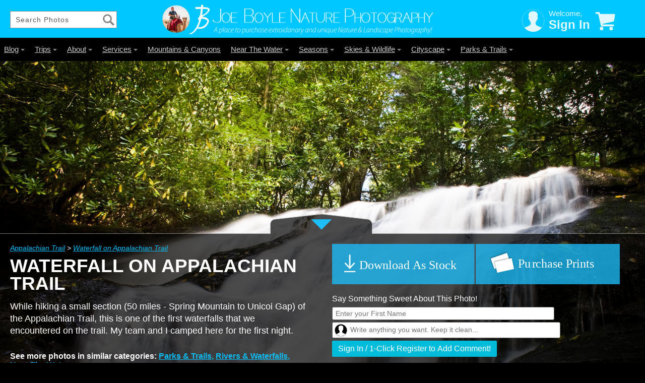

--- FILE ---
content_type: text/html; charset=UTF-8
request_url: https://joeboylenaturephotography.com/appalachian-trail/photo/waterfall-on-appalachian-trail/45
body_size: 16636
content:
<!--[if lt IE 7]> <html class="no-js ie6 oldie" lang="en"> <![endif]--><!--[if IE 7]>    <html class="no-js ie7 oldie" lang="en"> <![endif]--><!--[if IE 8]>    <html class="no-js ie8 oldie" lang="en"> <![endif]--><!--[if gt IE 8]><!--><html class="no-js" lang="en">
<!--<![endif]--><head>
<script async="async" src="https://www.googletagmanager.com/gtag/js?id=UA-168702522-1"></script><script>
  window.dataLayer = window.dataLayer || [];
  function gtag(){dataLayer.push(arguments);}
  gtag('js', new Date());

  gtag('config', 'UA-168702522-1');
</script><meta charset="utf-8">
<meta http-equiv="X-UA-Compatible" content="IE=edge,chrome=1">
<meta name="format-detection" content="telephone=yes">
<meta name="viewport" content="width=device-width,initial-scale=1.0,user-scalable=no">
<title>Buy "Waterfall on Appalachian Trail" Photo - Print Options</title>
<meta name="keywords" content="appalachian, trail, waterfall, georgia">
<meta name="description" content="This is one of the first waterfalls that I encountered on the trail.">
<meta name="google-site-verification" content="5NOrEq1dVxgBrGau16XBPx1FRncCoHdyBrTJMO6Qvao">
<meta name="msvalidate.01" content="8146292F164FA021FE3686F9BD09F937">
<meta property="og:title" content="Joe Boyle Photography - Waterfall on Appalachian Trail Photo">
<meta property="og:description" content=" While hiking a small section (50 miles - Spring Mountain to Unicoi Gap) of the Appalachian Trail, this is one of the first waterfalls that we encountered on the trail. My team and I camped here for the first night. ">
<meta property="og:image" content="http://joeboylenaturephotography.com/virteom/uploaded_media/Modules/Categories/slideshow/200911005P-1600px-1305079902.jpg">
<meta property="og:url" content="http://joeboylenaturephotography.com/appalachian-trail/photo/waterfall-on-appalachian-trail/45">
<meta property="fb:admins" content="20901539">
<meta property="fb:app_id" content="180071885383564">
<meta property="og:type" content="website">
<link rel="icon" href="/favicon.ico" type="image/x-icon">
<link rel="shortcut icon" href="/favicon.ico" type="image/x-icon">
<link rel="apple-touch-icon" href="/apple-touch-icon.png">
<link id="jqueryui" href="/virteom/styles/web/css/jquery-ui.css" rel="stylesheet" type="text/css">
<link href="https://netdna.bootstrapcdn.com/font-awesome/4.7.0/css/font-awesome.min.css" rel="stylesheet">
<link href="/virteom/styles/web/css/css.php" rel="stylesheet" type="text/css">
<script type="text/javascript" src="/virteom/CEAD/opensource/js/jquery/modernizr-2.8.3.min.js"></script><script type="text/javascript" src="/virteom/CEAD/opensource/js/jquery/jquery-1_12_0_min.js"></script><script type="text/javascript" src="/virteom/CEAD/opensource/js/jquery/ui/jquery-ui.js"></script><script type="text/javascript" src="/virteom/CEAD/js/ajax_global.js"></script><script type="text/javascript">$(function(){ $("#cartAmount").html('0'); }); </script><!--[if lt IE 9]>
    <script src="//html5shiv.googlecode.com/svn/trunk/html5.js"></script>
    <![endif]-->
</head>
<body class="appalachian-trail internal">
<div id="main"><div id="SS-PublicWrapper"><div id="content">
<div id="page_wrap">
<div id="header_bar">
<input type="text" name="search" value="Search Photos" onkeyup="internal_search()" id="search" class="search" onfocus="if(this.value==this.defaultValue) this.value='';" onblur="if(this.value=='') this.value=this.defaultValue;"><a href="/" class="logo_container"><img width="55" height="55" src="/virteom/styles/web/images/joe-boyle-photography-profile-avatar-picture.png" alt="joe-boyle-photography-profile-avatar-picture" class="avatar_header_image"><img width="490" src="/virteom/styles/web/images/logo-large-withtagline-v2.png" alt="joe-boyle-photography-logo" class="logo_with_tagline"><div class="clear"></div>
<img src="/virteom/styles/web/images/logo-large-v2.png" alt="joe-boyle-photography-logo" class="logo_no_tagline"><img width="43" src="/virteom/styles/web/images/logo-mark.png" alt="joe-boyle-photography-logo" class="logo_mark_only"></a><nav id="account_nav_fullscreen"><div id="account_nav_fullscreen_profile">
<div id="jbp_account_avatar"><svg xmlns="http://www.w3.org/2000/svg" viewBox="0 0 229 230"><defs><style>.\30 9f57014-8e7c-4f53-a7f1-4a4ace85255f,.\35 3805948-7890-40c1-9853-5f199f9cd6d8{fill:none;}.\36 38d3976-478e-4daa-b2e0-eee190d922e0{fill:#fff;}.\30 9f57014-8e7c-4f53-a7f1-4a4ace85255f{stroke:#fff;stroke-miterlimit:10;stroke-width:2px;}</style></defs><title>avatar</title><g id="76042a78-cd97-41c4-857c-c49d605f848b" data-name="Layer 2"><path class="53805948-7890-40c1-9853-5f199f9cd6d8" d="M54.05,174.31c28.09-10.25,37.09-18.86,37.09-37.39,0-11.1-8.62-7.46-12.35-27.83-1.54-8.44-9.13-.17-10.59-19.42,0-7.68,4.12-9.56,4.12-9.56S70.22,68.75,69.4,60c-1.07-10.89,6.26-39.06,45.28-39.06S161,49.06,160,60c-.82,8.75-2.92,20.11-2.92,20.11s4.12,1.84,4.12,9.56c-1.46,19.3-9.05,11-10.59,19.42-3.74,20.37-12.35,16.73-12.35,27.83,0,18.48,9,27.14,37.09,37.39a262.53,262.53,0,0,1,25.38,10.61,111.13,111.13,0,1,0-172.11,0A265.1,265.1,0,0,1,54.05,174.31Z"></path><path class="638d3976-478e-4daa-b2e0-eee190d922e0" d="M138.27,136.92c0-11.1,8.61-7.46,12.35-27.83,1.54-8.44,9.13-.12,10.59-19.42,0-7.72-4.12-9.56-4.12-9.56S159.19,68.75,160,60c1-10.94-6.31-39.06-45.33-39.06S68.33,49.11,69.4,60c.82,8.75,2.92,20.11,2.92,20.11S68.2,82,68.2,89.67c1.46,19.25,9,11,10.59,19.42,3.73,20.37,12.35,16.73,12.35,27.83,0,18.53-9,27.14-37.09,37.39a265.1,265.1,0,0,0-25.42,10.61,111.12,111.12,0,0,0,172.11,0,262.53,262.53,0,0,0-25.38-10.61C147.27,164.06,138.27,155.4,138.27,136.92Z"></path><circle class="09f57014-8e7c-4f53-a7f1-4a4ace85255f" cx="114.68" cy="114.02" r="109.53"></circle></g></svg></div>
<div id="fullnav_account_display">
<div id="fullnav_account_welcome">Welcome,</div>
<div id="fullnav_my_account"><a href="/myaccount">Sign In</a></div>
</div>
</div>
<div id="fullnav_cart_container" onclick="openAJAX('pagename=ajax_ecommercemodal&amp;fname=addtocart|&amp;path=ajax_store'); return false;"><svg xmlns="http://www.w3.org/2000/svg" viewBox="0 0 229 216"><defs><style>.\30 dde80b3-8460-42c5-a150-542542af2333{fill:#fff;}</style></defs><title>shopping_cart_empty</title><g id="9a4acbb9-32be-413f-8023-3cc072854d61" data-name="Layer 2"><path class="0dde80b3-8460-42c5-a150-542542af2333" d="M204.77,145.11H84l-1.38-5.92,123.89-26.38a10.36,10.36,0,0,0,8.07-8.33l11.8-65.09a10.52,10.52,0,0,0-2.27-8.51,10.4,10.4,0,0,0-8-3.74H56.42L53.12,13A10.39,10.39,0,0,0,43,5H14.14a10.38,10.38,0,0,0,0,20.76H34.81L65.6,157.81a10.43,10.43,0,0,0,10.11,8H204.77a10.36,10.36,0,1,0,0-20.72Z"></path><path class="0dde80b3-8460-42c5-a150-542542af2333" d="M73.3,171.17a19.92,19.92,0,1,0,19.92,19.92A19.93,19.93,0,0,0,73.3,171.17Z"></path><path class="0dde80b3-8460-42c5-a150-542542af2333" d="M182.45,171.17a19.92,19.92,0,1,0,19.92,19.92A19.91,19.91,0,0,0,182.45,171.17Z"></path></g></svg></div>
<div class="clear"></div></nav><div class="clear"></div>
</div>
<div class="ajax_ecommercemodal"></div>
<div id="nav_fullscreen_wrap">
<nav id="nav_fullscreen"><ul>
<li class="nav_children_fullscreen">
<a href="/blog" class="">Blog<span class="caret"></span></a><div><ul>
<li><a href="/lutherans-over-the-edge-fundraising-event" class="">Lutherans Over The Edge Fundraising Event</a></li>
<li><a href="/hiking-on-the-wonderland-trail-in-mount-rainer-national-park" class="pngfix">Hiking The Wonderland Trail in Mount Rainer National Park</a></li>
<li><a href="/over-the-rhine-barn-raising" class="pngfix">Over The Rhine - Barn Raising</a></li>
<li><a href="/blog" class="pngfix">More...</a></li>
</ul></div>
</li>
<li class="nav_children_fullscreen">
<a href="/trips" class="">Trips<span class="caret"></span></a><div><ul>
<li><a href="/zion-national-park" class="">Zion National Park</a></li>
<li><a href="/rocky-mountains-denver-boulder-colorado" class="">Rocky Mountains, Denver &amp; Boulder Colorado</a></li>
<li><a href="/monterey-california" class="">Monterey, California</a></li>
<li><a href="/mariners-museum-yorktown-virginia" class="">Mariner's Museum &amp; Yorktown, VA</a></li>
<li><a href="/hawaii-photos" class="">Hawaii</a></li>
<li><a href="/taj-mahal-photos" class="">India</a></li>
<li><a href="/glacier-national-park" class="">Glacier National Park</a></li>
</ul></div>
</li>
<li class="nav_children_fullscreen">
<a href="/about" class="">About<span class="caret"></span></a><div><ul>
<li><a href="/q-and-a" class="">Q &amp; A</a></li>
<li><a href="/prints" class="">Print Products</a></li>
<li><a href="/print-faqs" class="">Print FAQs</a></li>
<li><a href="/contact" class="">Contact</a></li>
</ul></div>
</li>
<li class="nav_children_fullscreen">
<a href="/services" class="">Services<span class="caret"></span></a><div><ul>
<li><a href="/photography-lessons" class="">Photography Lessons</a></li>
<li><a href="/jbp-stock-nature-photo-subscription-service" class="">Subscription Service</a></li>
<li><a href="/photo-of-the-day" class="">JBP Photo Of The Day</a></li>
</ul></div>
</li>
<li><a href="/mountains-canyons" class="">Mountains &amp; Canyons</a></li>
<li class="nav_children_fullscreen">
<a href="/near-the-water" class="">Near The Water<span class="caret"></span></a><div><ul>
<li><a href="/lakes-oceans" class="">Lakes &amp; Oceans</a></li>
<li><a href="/rivers-waterfalls" class="">Rivers &amp; Waterfalls</a></li>
<li><a href="/lighthouses" class="">Lighthouses</a></li>
</ul></div>
</li>
<li class="nav_children_fullscreen">
<a href="/seasons" class="">Seasons<span class="caret"></span></a><div><ul>
<li><a href="/fall-autumn-photos" class="">Fall</a></li>
<li><a href="/winter" class="">Winter</a></li>
<li><a href="/summer-photography" class="">Summer</a></li>
</ul></div>
</li>
<li class="nav_children_fullscreen">
<a href="/skies-wildlife" class="">Skies &amp; Wildlife<span class="caret"></span></a><div><ul>
<li><a href="/skies" class="">Skies</a></li>
<li><a href="/animals-insects" class="">Animals &amp; Insects</a></li>
<li><a href="/flowers" class="">Flowers</a></li>
<li><a href="/trees-grassy-trails" class="">Trees &amp; Trails</a></li>
</ul></div>
</li>
<li class="nav_children_fullscreen">
<a href="/cityscape" class="">Cityscape<span class="caret"></span></a><div><ul>
<li><a href="/taj-mahal-photos" class="">Taj Mahal, India</a></li>
<li><a href="/san-francisco-california" class="">San Francisco, California</a></li>
<li><a href="/cleveland-ohio" class="">Cleveland, Ohio</a></li>
<li><a href="/washington-dc" class="">Washington, DC</a></li>
<li><a href="/mariners-museum-yorktown-virginia" class="">Mariner's Museum &amp; Yorktown, VA</a></li>
<li><a href="/flagstaff-arizona" class="">Flagstaff, Arizona</a></li>
<li><a href="/salinas-california" class="">Salinas, California</a></li>
<li><a href="/monterey-california" class="">Monterey, California</a></li>
<li><a href="/airplanes-and-airports" class="">Airplanes &amp; Airports</a></li>
</ul></div>
</li>
<li class="nav_children_fullscreen">
<a href="/parks-trails" class="">Parks &amp; Trails<span class="caret"></span></a><div><ul>
<li><a href="/new-zealand" class="">New Zealand</a></li>
<li><a href="/alaska-denali-national-park" class="">Alaska-Denali-National-Park</a></li>
<li><a href="/zion-national-park" class="">Zion National Park</a></li>
<li><a href="/wonderland-trail-mount-rainier-national-park" class="">Wonderland Trail - Mount Rainier National Park</a></li>
<li><a href="/hawaii-photos" class="">Hawaii</a></li>
<li><a href="/appalachian-trail" class="topNavSub">Appalachian Trail</a></li>
<li><a href="/grand-canyon" class="">Grand Canyon</a></li>
<li><a href="/kalalau-trail-kauai-hawaii" class="">Kalalau Trail - Kauai, Hawaii</a></li>
<li><a href="/pearl-harbor-hawaii" class="">Pearl Harbor, Hawaii</a></li>
<li><a href="/john-muir-trail-yosemite-national-park" class="">John Muir Trail &amp; Yosemite National Park</a></li>
<li><a href="/glacier-national-park" class="">Glacier National Park</a></li>
<li><a href="/trees-grassy-trails" class="">Trees &amp; Grassy Trails</a></li>
<li><a href="/trail-structures" class="">Trail Structures</a></li>
<li><a href="/Olomana-trail-hawaii" class="">Olomana Trail - Hawaii</a></li>
<li><a href="/rocky-mountains-boulder-colorado-chautauqua-state-park" class="">Rocky Mountains &amp; Boulder, Colorado (Chautauqua State Park)</a></li>
</ul></div>
</li>
</ul></nav><div class="clear"></div>
</div>
<div id="nav_mobile_bg"></div>
<div id="nav_mobile_container"><nav id="nav_mobile"><ul>
<li class="nav_children_mobile">
<div>
<div class="minus_plus_container" id="minus_plus_container_0">
<div class="children_plus_sign">+</div>
<div style="display:none;" class="children_minus_sign">_</div>
</div>
<a id="mobile_link_content_0" class="mobile_link_content" href="#blog" onlick="return false;">Blog</a>
</div>
<ul id="mobile_link_content_ul_0">
<li><a href="/blog" class="">Blog</a></li>
<li><a href="/lutherans-over-the-edge-fundraising-event" class="">Lutherans Over The Edge Fundraising Event</a></li>
<li><a href="/hiking-on-the-wonderland-trail-in-mount-rainer-national-park" class="pngfix">Hiking The Wonderland Trail in Mount Rainer National Park</a></li>
<li><a href="/over-the-rhine-barn-raising" class="pngfix">Over The Rhine - Barn Raising</a></li>
<li><a href="/blog" class="pngfix">More...</a></li>
</ul>
</li>
<li class="nav_children_mobile">
<div>
<div class="minus_plus_container" id="minus_plus_container_1">
<div class="children_plus_sign">+</div>
<div style="display:none;" class="children_minus_sign">_</div>
</div>
<a class="mobile_link_content" href="#/trips" onlick="return false;" id="mobile_link_content_1">Trips</a>
</div>
<ul id="mobile_link_content_ul_1">
<li><a href="/trips" class="last_link">Trips</a></li>
<li><a href="/zion-national-park" class="last_link">Zion National Park</a></li>
<li><a href="/rocky-mountains-denver-boulder-colorado" class="last_link">Rocky Mountains, Denver &amp; Boulder Colorado</a></li>
<li><a href="/monterey-california" class="last_link">Monterey, California</a></li>
<li><a href="/mariners-museum-yorktown-virginia" class="last_link">Mariner's Museum &amp; Yorktown, VA</a></li>
<li><a href="/hawaii-photos" class="last_link">Hawaii</a></li>
<li><a href="/taj-mahal-photos" class="last_link">India</a></li>
<li><a href="/glacier-national-park" class="last_link">Glacier National Park</a></li>
</ul>
</li>
<li class="nav_children_mobile">
<div>
<div class="minus_plus_container" id="minus_plus_container_2">
<div class="children_plus_sign">+</div>
<div style="display:none;" class="children_minus_sign">_</div>
</div>
<a class="mobile_link_content" href="#/about" onlick="return false;" id="mobile_link_content_2">About</a>
</div>
<ul id="mobile_link_content_ul_2">
<li><a href="/about" class="last_link">About</a></li>
<li><a href="/q-and-a" class="last_link">Q &amp; A</a></li>
<li><a href="/prints" class="last_link">Print Products</a></li>
<li><a href="/print-faqs" class="last_link">Print FAQs</a></li>
<li><a href="/contact" class="last_link">Contact</a></li>
</ul>
</li>
<li class="nav_children_mobile">
<div>
<div class="minus_plus_container" id="minus_plus_container_3">
<div class="children_plus_sign">+</div>
<div style="display:none;" class="children_minus_sign">_</div>
</div>
<a class="mobile_link_content" href="#/services" onlick="return false;" id="mobile_link_content_3">Services</a>
</div>
<ul id="mobile_link_content_ul_3">
<li><a href="/services" class="last_link">Services</a></li>
<li><a href="/photography-lessons" class="last_link">Photography Lessons</a></li>
<li><a href="/jbp-stock-nature-photo-subscription-service" class="last_link">Subscription Service</a></li>
<li><a href="/photo-of-the-day" class="last_link">JBP Photo Of The Day</a></li>
</ul>
</li>
<li><a href="/mountains-canyons" class="">Mountains &amp; Canyons</a></li>
<li class="nav_children_mobile">
<div>
<div class="minus_plus_container" id="minus_plus_container_5">
<div class="children_plus_sign">+</div>
<div style="display:none;" class="children_minus_sign">_</div>
</div>
<a class="mobile_link_content" href="#/near-the-water" onlick="return false;" id="mobile_link_content_5">Near The Water</a>
</div>
<ul id="mobile_link_content_ul_5">
<li><a href="/near-the-water" class="last_link">Near The Water</a></li>
<li><a href="/lakes-oceans" class="last_link">Lakes &amp; Oceans</a></li>
<li><a href="/rivers-waterfalls" class="last_link">Rivers &amp; Waterfalls</a></li>
<li><a href="/lighthouses" class="last_link">Lighthouses</a></li>
</ul>
</li>
<li class="nav_children_mobile">
<div>
<div class="minus_plus_container" id="minus_plus_container_6">
<div class="children_plus_sign">+</div>
<div style="display:none;" class="children_minus_sign">_</div>
</div>
<a class="mobile_link_content" href="#/seasons" onlick="return false;" id="mobile_link_content_6">Seasons</a>
</div>
<ul id="mobile_link_content_ul_6">
<li><a href="/seasons" class="last_link">Seasons</a></li>
<li><a href="/fall-autumn-photos" class="last_link">Fall</a></li>
<li><a href="/winter" class="last_link">Winter</a></li>
<li><a href="/summer-photography" class="last_link">Summer</a></li>
</ul>
</li>
<li class="nav_children_mobile">
<div>
<div class="minus_plus_container" id="minus_plus_container_7">
<div class="children_plus_sign">+</div>
<div style="display:none;" class="children_minus_sign">_</div>
</div>
<a class="mobile_link_content" href="#/skies-wildlife" onlick="return false;" id="mobile_link_content_7">Skies &amp; Wildlife</a>
</div>
<ul id="mobile_link_content_ul_7">
<li><a href="/skies-wildlife" class="last_link">Skies &amp; Wildlife</a></li>
<li><a href="/skies" class="last_link">Skies</a></li>
<li><a href="/animals-insects" class="last_link">Animals &amp; Insects</a></li>
<li><a href="/flowers" class="last_link">Flowers</a></li>
<li><a href="/trees-grassy-trails" class="last_link">Trees &amp; Trails</a></li>
</ul>
</li>
<li class="nav_children_mobile">
<div>
<div class="minus_plus_container" id="minus_plus_container_8">
<div class="children_plus_sign">+</div>
<div style="display:none;" class="children_minus_sign">_</div>
</div>
<a class="mobile_link_content" href="#/cityscape" onlick="return false;" id="mobile_link_content_8">Cityscape</a>
</div>
<ul id="mobile_link_content_ul_8">
<li><a href="/cityscape" class="last_link">Cityscape</a></li>
<li><a href="/taj-mahal-photos" class="last_link">Taj Mahal, India</a></li>
<li><a href="/san-francisco-california" class="last_link">San Francisco, California</a></li>
<li><a href="/cleveland-ohio" class="last_link">Cleveland, Ohio</a></li>
<li><a href="/washington-dc" class="last_link">Washington, DC</a></li>
<li><a href="/mariners-museum-yorktown-virginia" class="last_link">Mariner's Museum &amp; Yorktown, VA</a></li>
<li><a href="/flagstaff-arizona" class="last_link">Flagstaff, Arizona</a></li>
<li><a href="/salinas-california" class="last_link">Salinas, California</a></li>
<li><a href="/monterey-california" class="last_link">Monterey, California</a></li>
<li><a href="/airplanes-and-airports" class="last_link">Airplanes &amp; Airports</a></li>
</ul>
</li>
<li class="nav_children_mobile">
<div>
<div class="minus_plus_container" id="minus_plus_container_9">
<div class="children_plus_sign">+</div>
<div style="display:none;" class="children_minus_sign">_</div>
</div>
<a class="mobile_link_content" href="#/parks-trails" onlick="return false;" id="mobile_link_content_9">Parks &amp; Trails</a>
</div>
<ul id="mobile_link_content_ul_9">
<li><a href="/parks-trails" class="last_link">Parks &amp; Trails</a></li>
<li><a href="/new-zealand" class="last_link">New Zealand</a></li>
<li><a href="/alaska-denali-national-park" class="last_link">Alaska-Denali-National-Park</a></li>
<li><a href="/zion-national-park" class="last_link">Zion National Park</a></li>
<li><a href="/wonderland-trail-mount-rainier-national-park" class="last_link">Wonderland Trail - Mount Rainier National Park</a></li>
<li><a href="/hawaii-photos" class="last_link">Hawaii</a></li>
<li><a href="/appalachian-trail" class="last_link">Appalachian Trail</a></li>
<li><a href="/grand-canyon" class="last_link">Grand Canyon</a></li>
<li><a href="/kalalau-trail-kauai-hawaii" class="last_link">Kalalau Trail - Kauai, Hawaii</a></li>
<li><a href="/pearl-harbor-hawaii" class="last_link">Pearl Harbor, Hawaii</a></li>
<li><a href="/john-muir-trail-yosemite-national-park" class="last_link">John Muir Trail &amp; Yosemite National Park</a></li>
<li><a href="/glacier-national-park" class="last_link">Glacier National Park</a></li>
<li><a href="/trees-grassy-trails" class="last_link">Trees &amp; Grassy Trails</a></li>
<li><a href="/trail-structures" class="last_link">Trail Structures</a></li>
<li><a href="/Olomana-trail-hawaii" class="last_link">Olomana Trail - Hawaii</a></li>
<li><a href="/rocky-mountains-boulder-colorado-chautauqua-state-park" class="last_link">Rocky Mountains &amp; Boulder, Colorado (Chautauqua State Park)</a></li>
</ul>
</li>
</ul></nav></div>
<div id="nav_bar_fullscreen" class="nav_bar_fullscreen"></div>
<div id="mobile_menu_close" style="display:none;"> X </div>
<div id="mobile_menu_open"><svg xmlns="http://www.w3.org/2000/svg" viewBox="0 0 66.33 57"><defs><style>.db32553f-70ba-4213-b752-d0aa354a7efc{fill:#fff;}</style></defs><title>three_line_menu</title><g id="5a1470b5-3e32-4ce3-80fe-567529f4c24d" data-name="Layer 2"><rect class="db32553f-70ba-4213-b752-d0aa354a7efc" x="8" y="9.5" width="49" height="7"></rect><rect class="db32553f-70ba-4213-b752-d0aa354a7efc" x="8" y="24.5" width="49" height="7"></rect><rect class="db32553f-70ba-4213-b752-d0aa354a7efc" x="8" y="39.5" width="49" height="7"></rect></g></svg></div>
<nav id="account_nav_mobile"><div id="jbp_account_avatar"><svg xmlns="http://www.w3.org/2000/svg" viewBox="0 0 229 230"><defs><style>.\30 9f57014-8e7c-4f53-a7f1-4a4ace85255f,.\35 3805948-7890-40c1-9853-5f199f9cd6d8{fill:none;}.\36 38d3976-478e-4daa-b2e0-eee190d922e0{fill:#fff;}.\30 9f57014-8e7c-4f53-a7f1-4a4ace85255f{stroke:#fff;stroke-miterlimit:10;stroke-width:2px;}</style></defs><title>avatar</title><g id="76042a78-cd97-41c4-857c-c49d605f848b" data-name="Layer 2"><path class="53805948-7890-40c1-9853-5f199f9cd6d8" d="M54.05,174.31c28.09-10.25,37.09-18.86,37.09-37.39,0-11.1-8.62-7.46-12.35-27.83-1.54-8.44-9.13-.17-10.59-19.42,0-7.68,4.12-9.56,4.12-9.56S70.22,68.75,69.4,60c-1.07-10.89,6.26-39.06,45.28-39.06S161,49.06,160,60c-.82,8.75-2.92,20.11-2.92,20.11s4.12,1.84,4.12,9.56c-1.46,19.3-9.05,11-10.59,19.42-3.74,20.37-12.35,16.73-12.35,27.83,0,18.48,9,27.14,37.09,37.39a262.53,262.53,0,0,1,25.38,10.61,111.13,111.13,0,1,0-172.11,0A265.1,265.1,0,0,1,54.05,174.31Z"></path><path class="638d3976-478e-4daa-b2e0-eee190d922e0" d="M138.27,136.92c0-11.1,8.61-7.46,12.35-27.83,1.54-8.44,9.13-.12,10.59-19.42,0-7.72-4.12-9.56-4.12-9.56S159.19,68.75,160,60c1-10.94-6.31-39.06-45.33-39.06S68.33,49.11,69.4,60c.82,8.75,2.92,20.11,2.92,20.11S68.2,82,68.2,89.67c1.46,19.25,9,11,10.59,19.42,3.73,20.37,12.35,16.73,12.35,27.83,0,18.53-9,27.14-37.09,37.39a265.1,265.1,0,0,0-25.42,10.61,111.12,111.12,0,0,0,172.11,0,262.53,262.53,0,0,0-25.38-10.61C147.27,164.06,138.27,155.4,138.27,136.92Z"></path><circle class="09f57014-8e7c-4f53-a7f1-4a4ace85255f" cx="114.68" cy="114.02" r="109.53"></circle></g></svg></div>
<div id="mobile_account_display">
<div id="mobile_account_welcome">Hello, </div>
<div id="mobile_my_account">My Account</div>
</div>
<div id="mobile_cart_container"><svg xmlns="http://www.w3.org/2000/svg" viewBox="0 0 229 216"><defs><style>.\30 dde80b3-8460-42c5-a150-542542af2333{fill:#fff;}</style></defs><title>shopping_cart_empty</title><g id="9a4acbb9-32be-413f-8023-3cc072854d61" data-name="Layer 2"><path class="0dde80b3-8460-42c5-a150-542542af2333" d="M204.77,145.11H84l-1.38-5.92,123.89-26.38a10.36,10.36,0,0,0,8.07-8.33l11.8-65.09a10.52,10.52,0,0,0-2.27-8.51,10.4,10.4,0,0,0-8-3.74H56.42L53.12,13A10.39,10.39,0,0,0,43,5H14.14a10.38,10.38,0,0,0,0,20.76H34.81L65.6,157.81a10.43,10.43,0,0,0,10.11,8H204.77a10.36,10.36,0,1,0,0-20.72Z"></path><path class="0dde80b3-8460-42c5-a150-542542af2333" d="M73.3,171.17a19.92,19.92,0,1,0,19.92,19.92A19.93,19.93,0,0,0,73.3,171.17Z"></path><path class="0dde80b3-8460-42c5-a150-542542af2333" d="M182.45,171.17a19.92,19.92,0,1,0,19.92,19.92A19.91,19.91,0,0,0,182.45,171.17Z"></path></g></svg></div>
<div class="clear"></div>
<div id="mobile_account_display_detail" class="hide">
<ul>
<li><a href="/myaccount">Account Page</a></li>
<li><a class="sign_out_link" href="#">Sign Out</a></li>
</ul>
<div id="mobile_account_display_detail_background"></div>
</div></nav><div class="clear"></div>
</div>
<div class="top_pic_download_options">
                <a id="landscape_print_picid-45" class="download_as_print download_as_buttons_landscape download_buttons" title="Download title_of_photo_dynamic as a print" href="#print_dialog" rel="modal:open"><img class="inital_graphic" src="/virteom/styles/web/images/download_as_print_button.svg" alt="download_as_print_button"><img class="hover_graphic" style="display:none;" src="/virteom/styles/web/images/download_as_print_button-hover.svg" alt="download_as_print_button-hover"></a>
                <a id="landscape_print_picid-45" class="download_as_stock download_as_buttons_landscape download_buttons" title="Download title_of_photo_dynamic as stock" href="#stock_dialog" rel="modal:open"><img class="inital_graphic" src="/virteom/styles/web/images/download_as_stock_button.svg" alt="download_as_stock_button"><img class="hover_graphic" style="display:none;" src="/virteom/styles/web/images/download_as_stock_button-hover.svg" alt="download_as_stock_button-hover.svg"></a>
                <div class="clear"></div>
 </div>
<div id="photo_detail_layout"><div id="mod_product_print_options" class="">
		<div class="photo_landscape_container">
                              <picture class="landscape_picture">
                                  <source srcset="/virteom/uploaded_media/Modules/Categories/200911005P-1600px-1305079902.jpg" alt="" media="(max-width: 600px)"></source>
                                  <source srcset="/virteom/uploaded_media/Modules/Categories/200911005P-1600px-1305079902.jpg"></source>
                                  <img src="/virteom/uploaded_media/Modules/Categories/200911005P-1600px-1305079902.jpg" id="internal_photo_landscape" alt=" While hiking a small section (50 miles - Spring Mountain to Unicoi Gap) of the Appalachian Trail, this is one of the first waterfalls that we encountered on the trail. My team and I camped here for the first night. " class="internal_photo_buy_page">
                              </picture>
                         </div>    <section class="photo_info_container">
                    <div class="photo_info_container_topbg">
                        <div class="pic_lefttop"></div>
                        <div class="photo_info_container_tab">
                            <div class="photo_info_container_arrow">
                                <div class="photo_info_container_downarrow"></div>
                                <div class="photo_info_container_uparrow" style="display:none;"></div>
                            </div>
                        </div>
                        <div class="pic_righttop"></div>
                        <div class="clear"></div>
                    </div>
                    <article class="left_photo_info_container">
                        <nav class="left_pic_breadcrumbs">
                            <a href="/appalachian-trail">Appalachian Trail</a> &gt; <a href="">Waterfall on Appalachian Trail</a>                        </nav>
                        <header>
                            <h1 class="left_pic_title">Waterfall on Appalachian Trail</h1>
                            <p class="left_pic_description">
While hiking a small section (50 miles - Spring Mountain to Unicoi Gap) of the Appalachian Trail, this is one of the first waterfalls that we encountered on the trail. My team and I camped here for the first night.
</p>
                            <div class="left_pic_see_more_categories">See more photos in similar categories: <span><a href="/parks-trails">Parks &amp; Trails</a>, <a href="/rivers-waterfalls">Rivers &amp; Waterfalls</a>, <a href="/near-the-water">Near The Water</a></span>
</div>
                        </header>
                    </article>
                    <section class="right_photo_info_container">
                        <div class="right_pic_download_options">
                            <a id="landscape_stock_picid-45" class="download_as_print download_as_buttons_landscape download_buttons" title="Order waterfall-on-appalachian-trail as a print" href="#print_dialog" rel="modal:open"><img class="inital_graphic" src="/virteom/styles/web/images/download_as_print_button.svg" alt="download_as_print_button"><img class="hover_graphic" style="display:none;" src="/virteom/styles/web/images/download_as_print_button-hover.svg" alt="download_as_print_button-hover"></a>
                            <a id="landscape_stock_picid-45" class="download_as_stock download_as_buttons_landscape download_buttons" title="Download waterfall-on-appalachian-trail as stock" href="#stock_dialog" rel="modal:open"><img class="inital_graphic" src="/virteom/styles/web/images/download_as_stock_button.svg" alt="download_as_stock_button"><img class="hover_graphic" style="display:none;" src="/virteom/styles/web/images/download_as_stock_button-hover.svg" alt="download_as_stock_button-hover.svg"></a>
                            <div class="clear"></div>
                        </div>
                        <div class="photo_info_comments">
                            Say Something Sweet About This Photo!
                            				<form id="form-buy-photo-comment-45" autocomplete="on" name="form-buy-photo-comment-45" class="jbp_photo_comment">
          <input id="photo-comment-name" placeholder="Enter your First Name" class="input_field" style="" autocomplete="on" type="text" name="firstname" value=""><br>            <textarea id="photo-comment-post_content" style="height:32px;" placeholder="Write anything you want. Keep it clean..." class="comment_textarea" data-autosize-on="true" autocomplete="on" name="post_content"></textarea><div class="clear"></div>
          <input id="photo-comment-postbtn_loggedout" class="modal_submit_btns" type="button" onclick="" value="Sign In / 1-Click Register to Add Comment!"><br>          <div class="register_fields hide">
            <input id="photo-comment-email" class="input_field" style="" type="text" name="email" value="" placeholder="Enter E-mail. Your E-mail will not be published!" autocomplete="email"><br>
            <input id="photo-comment-website" class="input_field" style="" type="text" name="website" autocomplete="on" placeholder="Share your website if you wish! (optional)" value=""><br>
            <!--<input id='photo-comment-postbtn' class='modal_submit_btns' type='button' onclick="openAJAX('pagename=ajax_modules_photo_comments&amp;fname=postcomment_loggedout|.ajax_photo_comments_response&amp;formname=form-buy-photo-comment-45');$(this).fadeOut(500, function() { $('.post_comment_loading').fadeIn(500); });" value='Add Comment' /><br />-->
            <input id="photo-comment-postbtn" class="modal_submit_btns" type="button" onclick="openAJAX('pagename=ajax_modules_photo_comments&amp;fname=postcomment_loggedout|.ajax_photo_comments_response&amp;formname=form-buy-photo-comment-45');" value="Add Comment"><br>
          </div>
          <input type="hidden" name="token_ajax_modules_photo_comments" id="token_ajax_modules_photo_comments" value="509a45e4142050dd4a5c82094366e394">
					<input type="hidden" name="photo_id" id="photo-comment-photo_id" value="45">
					<input type="hidden" name="fname" id="photo-comment-fname" value="postcomment">
					<input type="hidden" name="this_visitor_loggedin_id" id="this_visitor_loggedin_id" value="">
					<input type="hidden" name="this_visitor_cookie_value" id="this_visitor_cookie_value" value="">
					<input type="hidden" name="comment_page" id="comment_page" value="appalachian-trail/photo/waterfall-on-appalachian-trail/45">
          <div style="display:none;" class="post_comment_loading left">Comment display as usual.</div>
					<!--<img style='display:none;' class='post_comment_loading left' src='/virteom/styles/web/images/avatar.svg' />-->
					<div class="ajax_photo_comments_response"></div>
				</form>
      </div>
            <script type="text/javascript">
        
          $(function(){
           $('.comment_textarea').autosize();
            openAJAX('pagename=ajax_comments&fname=getcomments|#comments_loaded&path=ajax_modules_photo_comments&category_id_clean=45&comment_page=appalachian-trail/photo/waterfall-on-appalachian-trail/45&commenter_uid=&token_ajax_modules_photo_comments=6d7ecde313c2fc1fe33d77e8ce1969c0');  
            
            $('#photo-comment-post_content').css('background-image','url(/virteom/styles/web/images/avatar_reverse.svg)');
          });
        
    </script>                  
       <div id="comments_loaded">
           comments_loaded_placeholder
      </div>                 
                        <!-- PHOTO COMMENTS END -->
      
                        <div class="right_pic_see_more_photos">
                            <span>See Similiar Photos</span>
                            <div class="similiar_photos_container">
                                <!--<div class='spc_arrow_left'></div>-->
                                    <div class="spc_rows_container">
                                        <div id="spc_row_1" class="spc_row">
                                            <a href="/near-the-water/photo/river-in-virginia/24"><img src="/virteom/uploaded_media/Modules/Categories/x-large/200909002P-1600px-1304378106.jpg" alt="river-in-virginia"></a><a href="/near-the-water/photo/abel-tasman-sunrise/769"><img src="/virteom/uploaded_media/Modules/Categories/x-large/182-1600-WM-2-NewZealand-9588-1598573953.jpg" alt="abel-tasman-sunrise"></a><a href="/near-the-water/photo/hawaii-sunset/289"><img src="/virteom/uploaded_media/Modules/Categories/x-large/201207014-1600-hawaii-sunset-ocean-1390277002.jpg" alt="hawaii-sunset"></a><a href="/near-the-water/photo/pacific-ocean-wave-splashing-on-rock-in-monterey-california/716"><img src="/virteom/uploaded_media/Modules/Categories/x-large/201801022-1600-pacific-ocean-coast-monterey-california-carmel-sea-17-mile-seventeen-drive-wave-rocks-1517322105.jpg" alt="pacific-ocean-wave-splashing-on-rock-in-monterey-california"></a><a href="/near-the-water/photo/mowich-river-crossing-wonderland-trail/517"><img src="/virteom/uploaded_media/Modules/Categories/x-large/201607018-1600-mount-rainier-mowich-river-bridge-blue-sky-1468506200.jpg" alt="mowich-river-crossing-wonderland-trail"></a><a href="/near-the-water/photo/sunset-in-pacific-grove/362"><img src="/virteom/uploaded_media/Modules/Categories/x-large/201312003-1600-monterey-ca-sunset-in-pacific-grove-1386608095.jpg" alt="sunset-in-pacific-grove"></a><a href="/near-the-water/photo/river-on-the-wonderland-trail-possibly-boulder-creek-black-white/565"><img src="/virteom/uploaded_media/Modules/Categories/x-large/201607060-1600-mount-rainier-wonderland-trail-river-creek-black-white-1469213761.jpg" alt="river-on-the-wonderland-trail-possibly-boulder-creek-black-white"></a><a href="/near-the-water/photo/waterfall-in-glacier-national-park-wide-black-white/431"><img src="/virteom/uploaded_media/Modules/Categories/x-large/201008010P_2-1600-GNPWaterfall-1392234469.jpg" alt="waterfall-in-glacier-national-park-wide-black-white"></a><a href="/near-the-water/photo/cleveland-sign-during-sunrise-at-edgewater-park-city-beneath-the-sign-ii/590"><img src="/virteom/uploaded_media/Modules/Categories/x-large/201608005-1600-cleveland-edgewater-sign-sunrise-city-below-1469840098.jpg" alt="cleveland-sign-during-sunrise-at-edgewater-park-city-beneath-the-sign-ii"></a><a href="/near-the-water/photo/mist-through-the-trees/90"><img src="/virteom/uploaded_media/Modules/Categories/x-large/201110009-1600px-1319915502.jpg" alt="mist-through-the-trees"></a><a href="/near-the-water/photo/lake-te-anau-at-sunset/764"><img src="/virteom/uploaded_media/Modules/Categories/x-large/202005005-1600-WM-lake-teanau-te-anau-new-zealand-sunset-boat-0104-1590935008.jpg" alt="lake-te-anau-at-sunset"></a><a href="/near-the-water/photo/sunset-in-cleveland-off-of-lake-erie/320"><img src="/virteom/uploaded_media/Modules/Categories/x-large/201307001-1600-sunset-cleveland-edgewater-beach-lake-erie-1374781741.jpg" alt="sunset-in-cleveland-off-of-lake-erie"></a><a href="/near-the-water/photo/natural-springs/126"><img src="/virteom/uploaded_media/Modules/Categories/x-large/201108001-1600px-1320113157.jpg" alt="natural-springs"></a><a href="/near-the-water/photo/golden-lakes-campground/514"><img src="/virteom/uploaded_media/Modules/Categories/x-large/201607016-1600-mount-rainier-wonderland-trail-golden-lake-campground-1468439865.jpg" alt="golden-lakes-campground"></a><a href="/near-the-water/photo/cleveland-sign-during-sunrise-at-edgewater-park-ii/589"><img src="/virteom/uploaded_media/Modules/Categories/x-large/201608004-1600-cleveland-edgewater-sign-sunrise-1469839953.jpg" alt="cleveland-sign-during-sunrise-at-edgewater-park-ii"></a>                                        </div>
                                        <div id="spc_row_2" class="spc_row">
                                            <a href="/near-the-water/photo/waterfall-on-appalachian-trail-ii/47"><img src="/virteom/uploaded_media/Modules/Categories/x-large/200911006P-1600px-1305166520.jpg" alt="waterfall-on-appalachian-trail-ii"></a><a href="/near-the-water/photo/rocks-in-the-stream/99"><img src="/virteom/uploaded_media/Modules/Categories/x-large/201110015-1600px-1319920975.jpg" alt="rocks-in-the-stream"></a><a href="/near-the-water/photo/surfers-lighthouse-historical-museum/376"><img src="/virteom/uploaded_media/Modules/Categories/x-large/201312014-1600-monterey-ca-surfers-historical-museum-lighthouse-1390277340.jpg" alt="surfers-lighthouse-historical-museum"></a><a href="/near-the-water/photo/waterfall-at-glacier-national-park/67"><img src="/virteom/uploaded_media/Modules/Categories/x-large/201008010P-1600px-1306432271.jpg" alt="waterfall-at-glacier-national-park"></a><a href="/near-the-water/photo/sailboat-on-lake-erie/73"><img src="/virteom/uploaded_media/Modules/Categories/x-large/201008017P-1600px-v2-1306437873.jpg" alt="sailboat-on-lake-erie"></a><a href="/near-the-water/photo/mowich-lake-with-rocks-on-the-shoreline-black-white/522"><img src="/virteom/uploaded_media/Modules/Categories/x-large/201607024-1600-mount-rainier-mowich-lake-with-rocks-bw-1468521478.jpg" alt="mowich-lake-with-rocks-on-the-shoreline-black-white"></a><a href="/near-the-water/photo/waterfall-over-rocks-black-white/118"><img src="/virteom/uploaded_media/Modules/Categories/x-large/201110030-1600px-1319952367.jpg" alt="waterfall-over-rocks-black-white"></a><a href="/near-the-water/photo/waterfall-with-ice-snow/55"><img src="/virteom/uploaded_media/Modules/Categories/x-large/201003006P-1600px-1305432185.jpg" alt="waterfall-with-ice-snow"></a><a href="/near-the-water/photo/two-rocks-lake-mountain-color/108"><img src="/virteom/uploaded_media/Modules/Categories/x-large/201110023-1600px-1319922703.jpg" alt="two-rocks-lake-mountain-color"></a><a href="/near-the-water/photo/waves-splashing-and-gushing-through-rocks-on-seventeen-mile-drive-in-monterey-california/717"><img src="/virteom/uploaded_media/Modules/Categories/x-large/201801023-1600-pacific-ocean-coast-monterey-california-carmel-sea-17-mile-seventeen-drive-wave-rocks-1517322373.jpg" alt="waves-splashing-and-gushing-through-rocks-on-seventeen-mile-drive-in-monterey-california"></a><a href="/near-the-water/photo/closeup-on-a-harem-of-sea-lions/704"><img src="/virteom/uploaded_media/Modules/Categories/x-large/201801010-1600-sea-lions-harem-school-close-up-closeup-monterey-california-wildlife-sealife-pacific--1517001373.jpg" alt="closeup-on-a-harem-of-sea-lions"></a><a href="/near-the-water/photo/cyc-lighthouse-color/25"><img src="/virteom/uploaded_media/Modules/Categories/x-large/200909004P-1600px-1304379217.jpg" alt="cyc-lighthouse-color"></a><a href="/near-the-water/photo/the-lonely-cypress-portrait-bw/380"><img src="/virteom/uploaded_media/Modules/Categories/x-large/201312019-1600-monterey-ca-lonely-cypress-17-mile-drive-bw-ii-1386686897.jpg" alt="the-lonely-cypress-portrait-bw"></a><a href="/near-the-water/photo/sunset-in-pacific-grove-ii-portrait/364"><img src="/virteom/uploaded_media/Modules/Categories/x-large/201312005-1600-monterey-ca-sunset-in-pacific-grove-iii-1386607640.jpg" alt="sunset-in-pacific-grove-ii-portrait"></a><a href="/near-the-water/photo/sunset-in-pacific-grove-portrait/363"><img src="/virteom/uploaded_media/Modules/Categories/x-large/201312004-1600-monterey-ca-sunset-in-pacific-grove-ii-1386607527.jpg" alt="sunset-in-pacific-grove-portrait"></a>                                        </div>
                                    </div>
                                <!--<div class='spc_arrow_right'></div>-->
                                <div class="clear"></div>
                            </div>
                        </div>
                    </section>
                    <div class="clear"></div>
                    <div class="photo_info_container_bg"></div>
                 </section>
                <aside id="print_dialog" class="modal purchase_dialog">
                        <div class="modal_photo_contents">
                            <div class="modal_photo_header">
                                <div class="modal_photo_line_left"></div>
                                <header class="modal_photo_header_center">
                                    <img src="/virteom/styles/web/images/modal_ornament_left.svg" class="modal_photo_orna_left">
                                    <div class="modal_header_text_image_container">
<span>Pick Your Print:</span><div class="purchase_dialog_thumb_container"><img id="print_dialog_thumbmail" src="/virteom/uploaded_media/Modules/Categories/200911005P-1600px-1305079902.jpg" alt=" While hiking a small section (50 miles - Spring Mountain to Unicoi Gap) of the Appalachian Trail, this is one of the first waterfalls that we encountered on the trail. My team and I camped here for the first night. " class="purchase_dialog_thumb_portrait"></div>
<div class="clear"></div>
</div>
                                    <img src="/virteom/styles/web/images/modal_ornament_right.svg" class="modal_photo_orna_right">
                                    <div class="clear"></div>
                                </header>
                                 <div class="modal_photo_line_right"></div>
                                 <div class="clear"></div>
                            </div>
                            <div class="nav_print_choices_container">
                                <nav id="print_choices_step-1" class="print_choices">
                                    <h1>STEP 1 - CHOOSE YOUR PAPER/PRINT TYPE</h1>
                                    <ul>
                                       <li>
<a href="#Metallic" id="Metallic" class="print_option_checkmark print_style">Metallic Paper</a><a class="info_link" href="#Metallic_info"></a>
</li>
<li>
<a href="#Metal_Print" id="Metal_Print" class="print_option_checkmark print_style">Metal Print</a><a class="info_link" href="#Metal_Print_info"></a>
</li>
<li>
<a href="#Glossy" id="Glossy" class="print_option_checkmark print_style">Glossy Paper</a><a class="info_link" href="#Glossy_info"></a>
</li>
<li>
<a href="#Lustre" id="Lustre" class="print_option_checkmark print_style">Lustre (Semi-Gloss/Matte) Paper</a><a class="info_link" href="#Lustre_info"></a>
</li>
<li>
<a href="#Wrapped_Canvas" id="Wrapped_Canvas" class="print_option_checkmark print_style">Wrapped Canvas</a><a class="info_link" href="#Wrapped_Canvas_info"></a>
</li>
<li>
<a href="#Canvas" id="Canvas" class="print_option_checkmark print_style">Canvas</a><a class="info_link" href="#Canvas_info"></a>
</li>                                   </ul>
                                </nav>
                                <nav id="print_choices_step-2" class="print_choices">
                                    <h1>STEP 2 - CHOOSE YOUR PRINT SIZE</h1>
                                   <ul id="Metallic_print_size_options" class="print_sizes hide">
<li><a id="Metallic_3_5x5" href="#" rel="263|22.00|3|5" class="print_option_checkmark print_size ">3.5x5</a></li>
<li><a id="Metallic_4x6" href="#" rel="63|23.00|4|6" class="print_option_checkmark print_size ">4x6</a></li>
<li><a id="Metallic_5x7" href="#" rel="64|25.00|5|7" class="print_option_checkmark print_size frame_available">5x7</a></li>
<li><a id="Metallic_8x10" href="#" rel="66|29.00|8|10" class="print_option_checkmark print_size frame_available">8x10</a></li>
<li><a id="Metallic_8x12" href="#" rel="111|33.00|8|12" class="print_option_checkmark print_size frame_available">8x12</a></li>
<li><a id="Metallic_11x14" href="#" rel="86|38.00|11|14" class="print_option_checkmark print_size frame_available">11x14</a></li>
<li><a id="Metallic_12x18" href="#" rel="119|46.00|12|18" class="print_option_checkmark print_size frame_available">12x18</a></li>
<li><a id="Metallic_16x20" href="#" rel="134|63.00|16|20" class="print_option_checkmark print_size frame_available">16x20</a></li>
<li><a id="Metallic_16x24" href="#" rel="144|79.00|16|24" class="print_option_checkmark print_size frame_available">16x24</a></li>
<li><a id="Metallic_20x30" href="#" rel="157|96.00|20|30" class="print_option_checkmark print_size frame_available">20x30</a></li>
<li><a id="Metallic_24x36" href="#" rel="224|117.00|24|36" class="print_option_checkmark print_size frame_available">24x36</a></li>
<li><a id="Metallic_30x45" href="#" rel="166|140.00|30|45" class="print_option_checkmark print_size frame_available">30x45</a></li>
<div class="clear"></div>
</ul>
<ul id="Metal_Print_print_size_options" class="print_sizes hide">
<li><a id="Metal_Print_4x6" href="#" rel="270|16.19|4|6" class="print_option_checkmark print_size ">4x6</a></li>
<li><a id="Metal_Print_5x10" href="#" rel="267|24.30|5|10" class="print_option_checkmark print_size frame_available">5x10</a></li>
<li><a id="Metal_Print_5x7" href="#" rel="268|18.90|5|7" class="print_option_checkmark print_size frame_available">5x7</a></li>
<li><a id="Metal_Print_5x5" href="#" rel="269|16.19|5|5" class="print_option_checkmark print_size ">5x5</a></li>
<li><a id="Metal_Print_6x6" href="#" rel="265|18.90|6|6" class="print_option_checkmark print_size ">6x6</a></li>
<li><a id="Metal_Print_8x8" href="#" rel="264|21.60|8|8" class="print_option_checkmark print_size frame_available">8x8</a></li>
<li><a id="Metal_Print_8x10" href="#" rel="266|24.29|8|10" class="print_option_checkmark print_size frame_available">8x10</a></li>
<li><a id="Metal_Print_8x12" href="#" rel="273|29.70|8|12" class="print_option_checkmark print_size frame_available">8x12</a></li>
<li><a id="Metal_Print_10x13" href="#" rel="272|43.20|10|13" class="print_option_checkmark print_size ">10x13</a></li>
<li><a id="Metal_Print_10x10" href="#" rel="274|33.69|10|10" class="print_option_checkmark print_size frame_available">10x10</a></li>
<li><a id="Metal_Print_10x15" href="#" rel="275|48.60|10|15" class="print_option_checkmark print_size ">10x15</a></li>
<li><a id="Metal_Print_10x20" href="#" rel="276|54.99|10|20" class="print_option_checkmark print_size frame_available">10x20</a></li>
<li><a id="Metal_Print_10x30" href="#" rel="277|100.99|10|30" class="print_option_checkmark print_size ">10x30</a></li>
<li><a id="Metal_Print_11x14" href="#" rel="278|41.99|11|14" class="print_option_checkmark print_size frame_available">11x14</a></li>
<li><a id="Metal_Print_11x17" href="#" rel="279|53.99|11|17" class="print_option_checkmark print_size ">11x17</a></li>
<li><a id="Metal_Print_12x12" href="#" rel="280|33.79|12|12" class="print_option_checkmark print_size frame_available">12x12</a></li>
<li><a id="Metal_Print_12x18" href="#" rel="281|59.40|12|18" class="print_option_checkmark print_size frame_available">12x18</a></li>
<li><a id="Metal_Print_12x24" href="#" rel="282|67.49|12|24" class="print_option_checkmark print_size ">12x24</a></li>
<li><a id="Metal_Print_15x30" href="#" rel="283|145.79|15|30" class="print_option_checkmark print_size ">15x30</a></li>
<li><a id="Metal_Print_16x20" href="#" rel="284|80.99|16|20" class="print_option_checkmark print_size frame_available">16x20</a></li>
<li><a id="Metal_Print_16x16" href="#" rel="285|67.49|16|16" class="print_option_checkmark print_size frame_available">16x16</a></li>
<li><a id="Metal_Print_16x24" href="#" rel="287|110.69|16|24" class="print_option_checkmark print_size frame_available">16x24</a></li>
<li><a id="Metal_Print_20x30" href="#" rel="271|155.29|20|30" class="print_option_checkmark print_size ">20x30</a></li>
<li><a id="Metal_Print_20x24" href="#" rel="286|121.49|20|24" class="print_option_checkmark print_size frame_available">20x24</a></li>
<li><a id="Metal_Print_20x20" href="#" rel="288|114.79|20|20" class="print_option_checkmark print_size frame_available">20x20</a></li>
<li><a id="Metal_Print_20x40" href="#" rel="290|263.29|20|40" class="print_option_checkmark print_size ">20x40</a></li>
<li><a id="Metal_Print_24x36" href="#" rel="291|249.79|24|36" class="print_option_checkmark print_size ">24x36</a></li>
<li><a id="Metal_Print_24x24" href="#" rel="292|161.99|24|24" class="print_option_checkmark print_size ">24x24</a></li>
<li><a id="Metal_Print_24x30" href="#" rel="293|175.99|24|30" class="print_option_checkmark print_size ">24x30</a></li>
<li><a id="Metal_Print_30x30" href="#" rel="289|263.99|30|30" class="print_option_checkmark print_size ">30x30</a></li>
<li><a id="Metal_Print_30x40" href="#" rel="294|282.99|30|40" class="print_option_checkmark print_size ">30x40</a></li>
<div class="clear"></div>
</ul>
<ul id="Glossy_print_size_options" class="print_sizes hide">
<li><a id="Glossy_3_5x5" href="#" rel="260|21.00|3|5" class="print_option_checkmark print_size ">3.5x5</a></li>
<li><a id="Glossy_4x6" href="#" rel="45|22.00|4|6" class="print_option_checkmark print_size ">4x6</a></li>
<li><a id="Glossy_5x7" href="#" rel="43|24.00|5|7" class="print_option_checkmark print_size frame_available">5x7</a></li>
<li><a id="Glossy_8x10" href="#" rel="46|28.00|8|10" class="print_option_checkmark print_size frame_available">8x10</a></li>
<li><a id="Glossy_8x12" href="#" rel="109|32.00|8|12" class="print_option_checkmark print_size frame_available">8x12</a></li>
<li><a id="Glossy_11x14" href="#" rel="83|37.00|11|14" class="print_option_checkmark print_size frame_available">11x14</a></li>
<li><a id="Glossy_12x18" href="#" rel="117|42.00|12|18" class="print_option_checkmark print_size frame_available">12x18</a></li>
<li><a id="Glossy_16x20" href="#" rel="132|56.00|16|20" class="print_option_checkmark print_size frame_available">16x20</a></li>
<li><a id="Glossy_16x24" href="#" rel="142|70.00|16|24" class="print_option_checkmark print_size frame_available">16x24</a></li>
<li><a id="Glossy_20x30" href="#" rel="152|89.00|20|30" class="print_option_checkmark print_size frame_available">20x30</a></li>
<li><a id="Glossy_24x36" href="#" rel="221|97.00|24|36" class="print_option_checkmark print_size frame_available">24x36</a></li>
<li><a id="Glossy_30x45" href="#" rel="164|127.00|30|45" class="print_option_checkmark print_size frame_available">30x45</a></li>
<div class="clear"></div>
</ul>
<ul id="Lustre_print_size_options" class="print_sizes hide">
<li><a id="Lustre_3_5x5" href="#" rel="258|21.00|3|5" class="print_option_checkmark print_size ">3.5x5</a></li>
<li><a id="Lustre_4x6" href="#" rel="16|22.00|4|6" class="print_option_checkmark print_size ">4x6</a></li>
<li><a id="Lustre_5x7" href="#" rel="42|24.00|5|7" class="print_option_checkmark print_size frame_available">5x7</a></li>
<li><a id="Lustre_8x10" href="#" rel="44|28.00|8|10" class="print_option_checkmark print_size frame_available">8x10</a></li>
<li><a id="Lustre_8x12" href="#" rel="106|32.00|8|12" class="print_option_checkmark print_size frame_available">8x12</a></li>
<li><a id="Lustre_11x14" href="#" rel="82|37.00|11|14" class="print_option_checkmark print_size frame_available">11x14</a></li>
<li><a id="Lustre_12x18" href="#" rel="115|44.00|12|18" class="print_option_checkmark print_size frame_available">12x18</a></li>
<li><a id="Lustre_16x20" href="#" rel="130|59.00|16|20" class="print_option_checkmark print_size frame_available">16x20</a></li>
<li><a id="Lustre_16x24" href="#" rel="140|74.00|16|24" class="print_option_checkmark print_size frame_available">16x24</a></li>
<li><a id="Lustre_20x30" href="#" rel="150|93.00|20|30" class="print_option_checkmark print_size frame_available">20x30</a></li>
<li><a id="Lustre_24x36" href="#" rel="218|103.00|24|36" class="print_option_checkmark print_size frame_available">24x36</a></li>
<li><a id="Lustre_30x45" href="#" rel="162|137.00|30|45" class="print_option_checkmark print_size frame_available">30x45</a></li>
<div class="clear"></div>
</ul>
<ul id="Wrapped_Canvas_print_size_options" class="print_sizes hide">
<li><a id="Wrapped_Canvas_5x7" href="#" rel="99|135.00|5|7" class="print_option_checkmark print_size ">5x7</a></li>
<li><a id="Wrapped_Canvas_8x10" href="#" rel="100|180.00|8|10" class="print_option_checkmark print_size ">8x10</a></li>
<li><a id="Wrapped_Canvas_11x14" href="#" rel="101|210.00|11|14" class="print_option_checkmark print_size ">11x14</a></li>
<li><a id="Wrapped_Canvas_12x18" href="#" rel="123|230.00|12|18" class="print_option_checkmark print_size ">12x18</a></li>
<li><a id="Wrapped_Canvas_16x20" href="#" rel="138|240.00|16|20" class="print_option_checkmark print_size ">16x20</a></li>
<li><a id="Wrapped_Canvas_16x24" href="#" rel="148|260.00|16|24" class="print_option_checkmark print_size ">16x24</a></li>
<li><a id="Wrapped_Canvas_20x30" href="#" rel="156|300.00|20|30" class="print_option_checkmark print_size ">20x30</a></li>
<li><a id="Wrapped_Canvas_24x36" href="#" rel="125|350.00|24|36" class="print_option_checkmark print_size ">24x36</a></li>
<li><a id="Wrapped_Canvas_30x40" href="#" rel="126|420.00|30|40" class="print_option_checkmark print_size ">30x40</a></li>
<li><a id="Wrapped_Canvas_40x60" href="#" rel="127|630.00|40|60" class="print_option_checkmark print_size ">40x60</a></li>
<div class="clear"></div>
</ul>
<ul id="Canvas_print_size_options" class="print_sizes hide">
<li><a id="Canvas_8x10" href="#" rel="103|55.99|8|10" class="print_option_checkmark print_size frame_available">8x10</a></li>
<li><a id="Canvas_8x12" href="#" rel="113|62.99|8|12" class="print_option_checkmark print_size frame_available">8x12</a></li>
<li><a id="Canvas_11x14" href="#" rel="128|76.99|11|14" class="print_option_checkmark print_size frame_available">11x14</a></li>
<li><a id="Canvas_16x20" href="#" rel="136|109.99|16|20" class="print_option_checkmark print_size frame_available">16x20</a></li>
<li><a id="Canvas_16x24" href="#" rel="146|129.99|16|24" class="print_option_checkmark print_size frame_available">16x24</a></li>
<li><a id="Canvas_20x30" href="#" rel="154|165.99|20|30" class="print_option_checkmark print_size frame_available">20x30</a></li>
<div class="clear"></div>
</ul>                                <div id="purchase_dialog_back_btn-2" class="purchase_dialog_back_btn">Back</div>
                                </nav>
                                <nav id="print_choices_step-3" class="print_choices">
                                    <h1>STEP 3 - CHOOSE YOUR QUANTITY</h1>
                                    <ul>
                                       <li>
<input id="print_qty_" class="input_field print_qty_input" style="" type="number" maxlength="2" name="print_size-print_style-qty" autocomplete="off" placeholder="" value="1"> <span id="print_size_selected"></span>, <span id="print_style_selected"></span>
</li>
                                       <li>Total Price: $<span class="total_price"></span>
</li>
                                       <li>
<h2 class="print_crop_title">Approximate Print Crop:</h2>
<div class="crop_preview_container">
<div id="cpp-1" class="croppreviewParams"></div>
<div id="cpp-2" class="croppreviewParams"></div>
<img id="crop_preview_img" src="/virteom/uploaded_media/Modules/Categories/200911005P-1600px-1305079902.jpg" class="crop_preview_img_portrait">
</div>
</li>
                                       <li>
<input id="print-addtocart-" class="add2cart add2cart_input" type="button" onclick="" value="Add To Cart"><span class="frame_available hide"> or <input id="" class="frame_photo_btn" type="button" onclick="" value="Frame my Photo"></span>
</li>
                                   </ul>
                                <br>
                                <div id="purchase_dialog_back_btn-3" class="purchase_dialog_back_btn">Back</div>
                                </nav>
                                <nav id="print_choices_step-4" class="print_choices">
                                    <h1>STEP 4 - CHOOSE YOUR FRAME</h1>
                                    <div class="frame_options_container hide">
                                      <div class="left frame_option hide framedim_5_7 metallic_photo_frame" data-frame-width="5" data-frame-height="7" data-mattes-available="">
                                          <div class="frame_image_container">
                                              <div class="frame_image_elements">
                                                <img src="/virteom/uploaded_media/Modules/Products/5x7black-1562464441.png" alt="" class="frame_actual">
                                                <div class="matte_photo_cutoff">
																									<div style="display:none;" class="matte_photo_shadow"></div>
																									<img src="" alt="" class="photo_under_frame">
</div>
                                                <div class="matte_bg"></div>
                                              </div>
                                          </div>
                                              <div class="frame_info">
                                                  <p class="frame_title">5x7 Metallic Framed Slim Black</p>
                                                  <p>$350.00</p>
                                                  <p class="frame_description">Frame width of 1.25 Inches</p>
                                                  
                                                  <input id="frame-addtocart-74" class="add2cart_frame add2cart_input" rel="74|350.00|CAT_ID_FROM_HIDDEN_DIV" type="button" onclick="" value="Add Frame To Cart">
                                              </div>
                                      </div>
<div class="left frame_option hide framedim_5_7 metallic_photo_frame" data-frame-width="5" data-frame-height="7" data-mattes-available="">
                                          <div class="frame_image_container">
                                              <div class="frame_image_elements">
                                                <img src="/virteom/uploaded_media/Modules/Products/5x7brown-1562464529.png" alt="" class="frame_actual">
                                                <div class="matte_photo_cutoff">
																									<div style="display:none;" class="matte_photo_shadow"></div>
																									<img src="" alt="" class="photo_under_frame">
</div>
                                                <div class="matte_bg"></div>
                                              </div>
                                          </div>
                                              <div class="frame_info">
                                                  <p class="frame_title">5x7 Metallic Framed Reclaimed Walnut</p>
                                                  <p>$400.00</p>
                                                  <p class="frame_description"></p>
                                                  
                                                  <input id="frame-addtocart-198" class="add2cart_frame add2cart_input" rel="198|400.00|CAT_ID_FROM_HIDDEN_DIV" type="button" onclick="" value="Add Frame To Cart">
                                              </div>
                                      </div>
<div class="left frame_option hide framedim_8_10 metallic_photo_frame" data-frame-width="8" data-frame-height="10" data-mattes-available="">
                                          <div class="frame_image_container">
                                              <div class="frame_image_elements">
                                                <img src="/virteom/uploaded_media/Modules/Products/Screen%20Shot%202019-06-25%20at%207.33.47%20PM-1561505848.png" alt="" class="frame_actual">
                                                <div class="matte_photo_cutoff">
																									<div style="display:none;" class="matte_photo_shadow"></div>
																									<img src="" alt="" class="photo_under_frame">
</div>
                                                <div class="matte_bg"></div>
                                              </div>
                                          </div>
                                              <div class="frame_info">
                                                  <p class="frame_title">8x10 Metallic Framed Reclaimed Walnut</p>
                                                  <p>$515.00</p>
                                                  <p class="frame_description"></p>
                                                  
                                                  <input id="frame-addtocart-196" class="add2cart_frame add2cart_input" rel="196|515.00|CAT_ID_FROM_HIDDEN_DIV" type="button" onclick="" value="Add Frame To Cart">
                                              </div>
                                      </div>
<div class="left frame_option hide framedim_8_10 metallic_photo_frame" data-frame-width="8" data-frame-height="10" data-mattes-available="">
                                          <div class="frame_image_container">
                                              <div class="frame_image_elements">
                                                <img src="/virteom/uploaded_media/Modules/Products/Slim_Black-1560728816.png" alt="" class="frame_actual">
                                                <div class="matte_photo_cutoff">
																									<div style="display:none;" class="matte_photo_shadow"></div>
																									<img src="" alt="" class="photo_under_frame">
</div>
                                                <div class="matte_bg"></div>
                                              </div>
                                          </div>
                                              <div class="frame_info">
                                                  <p class="frame_title">8x10 Metallic Framed Slim Black</p>
                                                  <p>$450.00</p>
                                                  <p class="frame_description">Frame width of 1.25 Inches</p>
                                                  
                                                  <input id="frame-addtocart-299" class="add2cart_frame add2cart_input" rel="299|450.00|CAT_ID_FROM_HIDDEN_DIV" type="button" onclick="" value="Add Frame To Cart">
                                              </div>
                                      </div>
<div class="left frame_option hide framedim_8_12 metallic_photo_frame" data-frame-width="8" data-frame-height="12" data-mattes-available="">
                                          <div class="frame_image_container">
                                              <div class="frame_image_elements">
                                                <img src="" alt="" class="frame_actual">
                                                <div class="matte_photo_cutoff">
																									<div style="display:none;" class="matte_photo_shadow"></div>
																									<img src="" alt="" class="photo_under_frame">
</div>
                                                <div class="matte_bg"></div>
                                              </div>
                                          </div>
                                              <div class="frame_info">
                                                  <p class="frame_title">8x12 Metallic Framed Black</p>
                                                  <p>$575.00</p>
                                                  <p class="frame_description"></p>
                                                  
                                                  <input id="frame-addtocart-112" class="add2cart_frame add2cart_input" rel="112|575.00|CAT_ID_FROM_HIDDEN_DIV" type="button" onclick="" value="Add Frame To Cart">
                                              </div>
                                      </div>
<div class="left frame_option hide framedim_8_12 metallic_photo_frame" data-frame-width="8" data-frame-height="12" data-mattes-available="">
                                          <div class="frame_image_container">
                                              <div class="frame_image_elements">
                                                <img src="" alt="" class="frame_actual">
                                                <div class="matte_photo_cutoff">
																									<div style="display:none;" class="matte_photo_shadow"></div>
																									<img src="" alt="" class="photo_under_frame">
</div>
                                                <div class="matte_bg"></div>
                                              </div>
                                          </div>
                                              <div class="frame_info">
                                                  <p class="frame_title">8x12 Metallic Framed Brown</p>
                                                  <p>$650.00</p>
                                                  <p class="frame_description"></p>
                                                  
                                                  <input id="frame-addtocart-168" class="add2cart_frame add2cart_input" rel="168|650.00|CAT_ID_FROM_HIDDEN_DIV" type="button" onclick="" value="Add Frame To Cart">
                                              </div>
                                      </div>
<div class="left frame_option hide framedim_8_12 metallic_photo_frame" data-frame-width="8" data-frame-height="12" data-mattes-available="5x7">
                                          <div class="frame_image_container">
                                              <div class="frame_image_elements">
                                                <img src="/virteom/uploaded_media/Modules/Products/8x12_slim_black_frame-1563740265.png" alt="" class="frame_actual">
                                                <div class="matte_photo_cutoff">
																									<div style="display:none;" class="matte_photo_shadow"></div>
																									<img src="" alt="" class="photo_under_frame">
</div>
                                                <div class="matte_bg"></div>
                                              </div>
                                          </div>
                                              <div class="frame_info">
                                                  <p class="frame_title">8x12 Metallic Framed Slim Black</p>
                                                  <p>$470.00</p>
                                                  <p class="frame_description">Frame width of 1.25 Inches</p>
                                                  <p class="frame_addons"><span class="matt_size_container"><input class="matte_radio_option" type="radio" name="matte8x12_303" value="matte5x7" id="frame_8x12_matte5x7_480.00_302"><label class="frame_addon_choice" for="frame_8x12_matte5x7_480.00_302"> 5"x7" Matte</label><br><input class="matte_radio_option" type="radio" name="matte8x12_303" value="no_matte" id="no_matte_8x12_470.00_303"><label class="frame_addon_choice" for="no_matte_8x12_470.00_303"> No Matte</label></span></p>
                                                  <input id="frame-addtocart-303" class="add2cart_frame add2cart_input" rel="303|470.00|CAT_ID_FROM_HIDDEN_DIV" type="button" onclick="" value="Add Frame To Cart">
                                              </div>
                                      </div>
<div class="left frame_option hide framedim_11_14 metallic_photo_frame" data-frame-width="11" data-frame-height="14" data-mattes-available="5x7,8x10">
                                          <div class="frame_image_container">
                                              <div class="frame_image_elements">
                                                <img src="/virteom/uploaded_media/Modules/Products/11x14black-1562532319.png" alt="" class="frame_actual">
                                                <div class="matte_photo_cutoff">
																									<div style="display:none;" class="matte_photo_shadow"></div>
																									<img src="" alt="" class="photo_under_frame">
</div>
                                                <div class="matte_bg"></div>
                                              </div>
                                          </div>
                                              <div class="frame_info">
                                                  <p class="frame_title">11x14 Metallic Framed Slim Black</p>
                                                  <p>$700.00</p>
                                                  <p class="frame_description">Frame width of 1.25 Inches</p>
                                                  <p class="frame_addons"><span class="matt_size_container"><input class="matte_radio_option" type="radio" name="matte11x14_87" value="matte5x7" id="frame_11x14_matte5x7_69.99_337"><label class="frame_addon_choice" for="frame_11x14_matte5x7_69.99_337"> 5"x7" Matte</label><br><input class="matte_radio_option" type="radio" name="matte11x14_87" value="matte8x10" id="frame_11x14_matte8x10_79.99_340"><label class="frame_addon_choice" for="frame_11x14_matte8x10_79.99_340"> 8"x10" Matte</label><br><input class="matte_radio_option" type="radio" name="matte11x14_87" value="no_matte" id="no_matte_11x14_700.00_87"><label class="frame_addon_choice" for="no_matte_11x14_700.00_87"> No Matte</label></span></p>
                                                  <input id="frame-addtocart-87" class="add2cart_frame add2cart_input" rel="87|700.00|CAT_ID_FROM_HIDDEN_DIV" type="button" onclick="" value="Add Frame To Cart">
                                              </div>
                                      </div>
<div class="left frame_option hide framedim_11_14 metallic_photo_frame" data-frame-width="11" data-frame-height="14" data-mattes-available="5x7,8x10">
                                          <div class="frame_image_container">
                                              <div class="frame_image_elements">
                                                <img src="/virteom/uploaded_media/Modules/Products/11x14brown-1562532278.png" alt="" class="frame_actual">
                                                <div class="matte_photo_cutoff">
																									<div style="display:none;" class="matte_photo_shadow"></div>
																									<img src="" alt="" class="photo_under_frame">
</div>
                                                <div class="matte_bg"></div>
                                              </div>
                                          </div>
                                              <div class="frame_info">
                                                  <p class="frame_title">11x14 Metallic Framed Reclaimed Walnut</p>
                                                  <p>$800.00</p>
                                                  <p class="frame_description"></p>
                                                  <p class="frame_addons"><span class="matt_size_container"><input class="matte_radio_option" type="radio" name="matte11x14_209" value="matte5x7" id="frame_11x14_matte5x7_79.99_341"><label class="frame_addon_choice" for="frame_11x14_matte5x7_79.99_341"> 5"x7" Matte</label><br><input class="matte_radio_option" type="radio" name="matte11x14_209" value="matte8x10" id="frame_11x14_matte8x10_76.99_336"><label class="frame_addon_choice" for="frame_11x14_matte8x10_76.99_336"> 8"x10" Matte</label><br><input class="matte_radio_option" type="radio" name="matte11x14_209" value="no_matte" id="no_matte_11x14_800.00_209"><label class="frame_addon_choice" for="no_matte_11x14_800.00_209"> No Matte</label></span></p>
                                                  <input id="frame-addtocart-209" class="add2cart_frame add2cart_input" rel="209|800.00|CAT_ID_FROM_HIDDEN_DIV" type="button" onclick="" value="Add Frame To Cart">
                                              </div>
                                      </div>
<div class="left frame_option hide framedim_11_14 metallic_photo_frame" data-frame-width="11" data-frame-height="14" data-mattes-available="5x7,8x10">
                                          <div class="frame_image_container">
                                              <div class="frame_image_elements">
                                                <img src="/virteom/uploaded_media/Modules/Products/11x14-frame-ashland-aged-umber-1564250292.png" alt="" class="frame_actual">
                                                <div class="matte_photo_cutoff">
																									<div style="display:none;" class="matte_photo_shadow"></div>
																									<img src="" alt="" class="photo_under_frame">
</div>
                                                <div class="matte_bg"></div>
                                              </div>
                                          </div>
                                              <div class="frame_info">
                                                  <p class="frame_title">11x14 Metallic Framed Ashland Aged Umber</p>
                                                  <p>$78.99</p>
                                                  <p class="frame_description">Frame width of 1-3/4"</p>
                                                  <p class="frame_addons"><span class="matt_size_container"><input class="matte_radio_option" type="radio" name="matte11x14_344" value="matte5x7" id="frame_11x14_matte5x7_79.99_345"><label class="frame_addon_choice" for="frame_11x14_matte5x7_79.99_345"> 5"x7" Matte</label><br><input class="matte_radio_option" type="radio" name="matte11x14_344" value="matte8x10" id="frame_11x14_matte8x10_79.99_346"><label class="frame_addon_choice" for="frame_11x14_matte8x10_79.99_346"> 8"x10" Matte</label><br><input class="matte_radio_option" type="radio" name="matte11x14_344" value="no_matte" id="no_matte_11x14_78.99_344"><label class="frame_addon_choice" for="no_matte_11x14_78.99_344"> No Matte</label></span></p>
                                                  <input id="frame-addtocart-344" class="add2cart_frame add2cart_input" rel="344|78.99|CAT_ID_FROM_HIDDEN_DIV" type="button" onclick="" value="Add Frame To Cart">
                                              </div>
                                      </div>
<div class="left frame_option hide framedim_12_18 metallic_photo_frame" data-frame-width="12" data-frame-height="18" data-mattes-available="">
                                          <div class="frame_image_container">
                                              <div class="frame_image_elements">
                                                <img src="" alt="" class="frame_actual">
                                                <div class="matte_photo_cutoff">
																									<div style="display:none;" class="matte_photo_shadow"></div>
																									<img src="" alt="" class="photo_under_frame">
</div>
                                                <div class="matte_bg"></div>
                                              </div>
                                          </div>
                                              <div class="frame_info">
                                                  <p class="frame_title">12x18 Metallic Framed Black</p>
                                                  <p>$915.00</p>
                                                  <p class="frame_description"></p>
                                                  
                                                  <input id="frame-addtocart-120" class="add2cart_frame add2cart_input" rel="120|915.00|CAT_ID_FROM_HIDDEN_DIV" type="button" onclick="" value="Add Frame To Cart">
                                              </div>
                                      </div>
<div class="left frame_option hide framedim_12_18 metallic_photo_frame" data-frame-width="12" data-frame-height="18" data-mattes-available="">
                                          <div class="frame_image_container">
                                              <div class="frame_image_elements">
                                                <img src="" alt="" class="frame_actual">
                                                <div class="matte_photo_cutoff">
																									<div style="display:none;" class="matte_photo_shadow"></div>
																									<img src="" alt="" class="photo_under_frame">
</div>
                                                <div class="matte_bg"></div>
                                              </div>
                                          </div>
                                              <div class="frame_info">
                                                  <p class="frame_title">12x18 Metallic Framed Brown</p>
                                                  <p>$1,000.00</p>
                                                  <p class="frame_description"></p>
                                                  
                                                  <input id="frame-addtocart-207" class="add2cart_frame add2cart_input" rel="207|1000.00|CAT_ID_FROM_HIDDEN_DIV" type="button" onclick="" value="Add Frame To Cart">
                                              </div>
                                      </div>
<div class="left frame_option hide framedim_16_20 metallic_photo_frame" data-frame-width="16" data-frame-height="20" data-mattes-available="">
                                          <div class="frame_image_container">
                                              <div class="frame_image_elements">
                                                <img src="" alt="" class="frame_actual">
                                                <div class="matte_photo_cutoff">
																									<div style="display:none;" class="matte_photo_shadow"></div>
																									<img src="" alt="" class="photo_under_frame">
</div>
                                                <div class="matte_bg"></div>
                                              </div>
                                          </div>
                                              <div class="frame_info">
                                                  <p class="frame_title">16x20 Metallic Framed Black</p>
                                                  <p>$1,100.00</p>
                                                  <p class="frame_description"></p>
                                                  
                                                  <input id="frame-addtocart-135" class="add2cart_frame add2cart_input" rel="135|1100.00|CAT_ID_FROM_HIDDEN_DIV" type="button" onclick="" value="Add Frame To Cart">
                                              </div>
                                      </div>
<div class="left frame_option hide framedim_16_20 metallic_photo_frame" data-frame-width="16" data-frame-height="20" data-mattes-available="">
                                          <div class="frame_image_container">
                                              <div class="frame_image_elements">
                                                <img src="" alt="" class="frame_actual">
                                                <div class="matte_photo_cutoff">
																									<div style="display:none;" class="matte_photo_shadow"></div>
																									<img src="" alt="" class="photo_under_frame">
</div>
                                                <div class="matte_bg"></div>
                                              </div>
                                          </div>
                                              <div class="frame_info">
                                                  <p class="frame_title">16x20 Metallic Framed Brown</p>
                                                  <p>$1,175.00</p>
                                                  <p class="frame_description"></p>
                                                  
                                                  <input id="frame-addtocart-205" class="add2cart_frame add2cart_input" rel="205|1175.00|CAT_ID_FROM_HIDDEN_DIV" type="button" onclick="" value="Add Frame To Cart">
                                              </div>
                                      </div>
<div class="left frame_option hide framedim_16_24 metallic_photo_frame" data-frame-width="16" data-frame-height="24" data-mattes-available="">
                                          <div class="frame_image_container">
                                              <div class="frame_image_elements">
                                                <img src="" alt="" class="frame_actual">
                                                <div class="matte_photo_cutoff">
																									<div style="display:none;" class="matte_photo_shadow"></div>
																									<img src="" alt="" class="photo_under_frame">
</div>
                                                <div class="matte_bg"></div>
                                              </div>
                                          </div>
                                              <div class="frame_info">
                                                  <p class="frame_title">16x24 Metallic Framed Black</p>
                                                  <p>$1,225.00</p>
                                                  <p class="frame_description"></p>
                                                  
                                                  <input id="frame-addtocart-145" class="add2cart_frame add2cart_input" rel="145|1225.00|CAT_ID_FROM_HIDDEN_DIV" type="button" onclick="" value="Add Frame To Cart">
                                              </div>
                                      </div>
<div class="left frame_option hide framedim_16_24 metallic_photo_frame" data-frame-width="16" data-frame-height="24" data-mattes-available="">
                                          <div class="frame_image_container">
                                              <div class="frame_image_elements">
                                                <img src="" alt="" class="frame_actual">
                                                <div class="matte_photo_cutoff">
																									<div style="display:none;" class="matte_photo_shadow"></div>
																									<img src="" alt="" class="photo_under_frame">
</div>
                                                <div class="matte_bg"></div>
                                              </div>
                                          </div>
                                              <div class="frame_info">
                                                  <p class="frame_title">16x24 Metallic Framed Brown</p>
                                                  <p>$1,300.00</p>
                                                  <p class="frame_description"></p>
                                                  
                                                  <input id="frame-addtocart-203" class="add2cart_frame add2cart_input" rel="203|1300.00|CAT_ID_FROM_HIDDEN_DIV" type="button" onclick="" value="Add Frame To Cart">
                                              </div>
                                      </div>
<div class="left frame_option hide framedim_20_30 metallic_photo_frame" data-frame-width="20" data-frame-height="30" data-mattes-available="">
                                          <div class="frame_image_container">
                                              <div class="frame_image_elements">
                                                <img src="" alt="" class="frame_actual">
                                                <div class="matte_photo_cutoff">
																									<div style="display:none;" class="matte_photo_shadow"></div>
																									<img src="" alt="" class="photo_under_frame">
</div>
                                                <div class="matte_bg"></div>
                                              </div>
                                          </div>
                                              <div class="frame_info">
                                                  <p class="frame_title">20x30 Metallic Framed Black</p>
                                                  <p>$1,495.00</p>
                                                  <p class="frame_description"></p>
                                                  
                                                  <input id="frame-addtocart-158" class="add2cart_frame add2cart_input" rel="158|1495.00|CAT_ID_FROM_HIDDEN_DIV" type="button" onclick="" value="Add Frame To Cart">
                                              </div>
                                      </div>
<div class="left frame_option hide framedim_20_30 metallic_photo_frame" data-frame-width="20" data-frame-height="30" data-mattes-available="">
                                          <div class="frame_image_container">
                                              <div class="frame_image_elements">
                                                <img src="" alt="" class="frame_actual">
                                                <div class="matte_photo_cutoff">
																									<div style="display:none;" class="matte_photo_shadow"></div>
																									<img src="" alt="" class="photo_under_frame">
</div>
                                                <div class="matte_bg"></div>
                                              </div>
                                          </div>
                                              <div class="frame_info">
                                                  <p class="frame_title">20x30 Metallic Framed Brown</p>
                                                  <p>$1,575.00</p>
                                                  <p class="frame_description"></p>
                                                  
                                                  <input id="frame-addtocart-201" class="add2cart_frame add2cart_input" rel="201|1575.00|CAT_ID_FROM_HIDDEN_DIV" type="button" onclick="" value="Add Frame To Cart">
                                              </div>
                                      </div>
<div class="left frame_option hide framedim_24_36 metallic_photo_frame" data-frame-width="24" data-frame-height="36" data-mattes-available="">
                                          <div class="frame_image_container">
                                              <div class="frame_image_elements">
                                                <img src="" alt="" class="frame_actual">
                                                <div class="matte_photo_cutoff">
																									<div style="display:none;" class="matte_photo_shadow"></div>
																									<img src="" alt="" class="photo_under_frame">
</div>
                                                <div class="matte_bg"></div>
                                              </div>
                                          </div>
                                              <div class="frame_info">
                                                  <p class="frame_title">24x36 Metallic Framed Black</p>
                                                  <p>$1,675.00</p>
                                                  <p class="frame_description"></p>
                                                  
                                                  <input id="frame-addtocart-225" class="add2cart_frame add2cart_input" rel="225|1675.00|CAT_ID_FROM_HIDDEN_DIV" type="button" onclick="" value="Add Frame To Cart">
                                              </div>
                                      </div>
<div class="left frame_option hide framedim_24_36 metallic_photo_frame" data-frame-width="24" data-frame-height="36" data-mattes-available="">
                                          <div class="frame_image_container">
                                              <div class="frame_image_elements">
                                                <img src="" alt="" class="frame_actual">
                                                <div class="matte_photo_cutoff">
																									<div style="display:none;" class="matte_photo_shadow"></div>
																									<img src="" alt="" class="photo_under_frame">
</div>
                                                <div class="matte_bg"></div>
                                              </div>
                                          </div>
                                              <div class="frame_info">
                                                  <p class="frame_title">24x36 Metallic Framed Brown</p>
                                                  <p>$1,725.00</p>
                                                  <p class="frame_description"></p>
                                                  
                                                  <input id="frame-addtocart-226" class="add2cart_frame add2cart_input" rel="226|1725.00|CAT_ID_FROM_HIDDEN_DIV" type="button" onclick="" value="Add Frame To Cart">
                                              </div>
                                      </div>
<div class="left frame_option hide framedim_30_45 metallic_photo_frame" data-frame-width="30" data-frame-height="45" data-mattes-available="">
                                          <div class="frame_image_container">
                                              <div class="frame_image_elements">
                                                <img src="" alt="" class="frame_actual">
                                                <div class="matte_photo_cutoff">
																									<div style="display:none;" class="matte_photo_shadow"></div>
																									<img src="" alt="" class="photo_under_frame">
</div>
                                                <div class="matte_bg"></div>
                                              </div>
                                          </div>
                                              <div class="frame_info">
                                                  <p class="frame_title">30x45 Metallic Framed Black</p>
                                                  <p>$1,800.00</p>
                                                  <p class="frame_description"></p>
                                                  
                                                  <input id="frame-addtocart-167" class="add2cart_frame add2cart_input" rel="167|1800.00|CAT_ID_FROM_HIDDEN_DIV" type="button" onclick="" value="Add Frame To Cart">
                                              </div>
                                      </div>
<div class="left frame_option hide framedim_30_45 metallic_photo_frame" data-frame-width="30" data-frame-height="45" data-mattes-available="">
                                          <div class="frame_image_container">
                                              <div class="frame_image_elements">
                                                <img src="" alt="" class="frame_actual">
                                                <div class="matte_photo_cutoff">
																									<div style="display:none;" class="matte_photo_shadow"></div>
																									<img src="" alt="" class="photo_under_frame">
</div>
                                                <div class="matte_bg"></div>
                                              </div>
                                          </div>
                                              <div class="frame_info">
                                                  <p class="frame_title">30x45 Metallic Framed Brown</p>
                                                  <p>$1,890.00</p>
                                                  <p class="frame_description"></p>
                                                  
                                                  <input id="frame-addtocart-200" class="add2cart_frame add2cart_input" rel="200|1890.00|CAT_ID_FROM_HIDDEN_DIV" type="button" onclick="" value="Add Frame To Cart">
                                              </div>
                                      </div>
<div class="left frame_option hide framedim_5_10 metal_photo_frame" data-frame-width="5" data-frame-height="10" data-mattes-available="">
                                          <div class="frame_image_container">
                                              <div class="frame_image_elements">
                                                <img src="/virteom/uploaded_media/Modules/Products/5x10_slim_black-1563739159.png" alt="" class="frame_actual">
                                                <div class="matte_photo_cutoff">
																									<div style="display:none;" class="matte_photo_shadow"></div>
																									<img src="" alt="" class="photo_under_frame">
</div>
                                                <div class="matte_bg"></div>
                                              </div>
                                          </div>
                                              <div class="frame_info">
                                                  <p class="frame_title">5x10 Metal Print Framed Slim Black</p>
                                                  <p>$29.99</p>
                                                  <p class="frame_description">Frame width of 1.25 Inches</p>
                                                  
                                                  <input id="frame-addtocart-316" class="add2cart_frame add2cart_input" rel="316|29.99|CAT_ID_FROM_HIDDEN_DIV" type="button" onclick="" value="Add Frame To Cart">
                                              </div>
                                      </div>
<div class="left frame_option hide framedim_5_7 metal_photo_frame" data-frame-width="5" data-frame-height="7" data-mattes-available="">
                                          <div class="frame_image_container">
                                              <div class="frame_image_elements">
                                                <img src="/virteom/uploaded_media/Modules/Products/5x7black-1562464441.png" alt="" class="frame_actual">
                                                <div class="matte_photo_cutoff">
																									<div style="display:none;" class="matte_photo_shadow"></div>
																									<img src="" alt="" class="photo_under_frame">
</div>
                                                <div class="matte_bg"></div>
                                              </div>
                                          </div>
                                              <div class="frame_info">
                                                  <p class="frame_title">5x7 Metal Print Framed Slim Black</p>
                                                  <p>$29.99</p>
                                                  <p class="frame_description">Frame width of 1.25 Inches</p>
                                                  
                                                  <input id="frame-addtocart-314" class="add2cart_frame add2cart_input" rel="314|29.99|CAT_ID_FROM_HIDDEN_DIV" type="button" onclick="" value="Add Frame To Cart">
                                              </div>
                                      </div>
<div class="left frame_option hide framedim_5_7 metal_photo_frame" data-frame-width="5" data-frame-height="7" data-mattes-available="">
                                          <div class="frame_image_container">
                                              <div class="frame_image_elements">
                                                <img src="/virteom/uploaded_media/Modules/Products/5x7brown-1562464529.png" alt="" class="frame_actual">
                                                <div class="matte_photo_cutoff">
																									<div style="display:none;" class="matte_photo_shadow"></div>
																									<img src="" alt="" class="photo_under_frame">
</div>
                                                <div class="matte_bg"></div>
                                              </div>
                                          </div>
                                              <div class="frame_info">
                                                  <p class="frame_title">5x7 Metal Print Framed Reclaimed Walnut</p>
                                                  <p>$39.99</p>
                                                  <p class="frame_description"></p>
                                                  
                                                  <input id="frame-addtocart-327" class="add2cart_frame add2cart_input" rel="327|39.99|CAT_ID_FROM_HIDDEN_DIV" type="button" onclick="" value="Add Frame To Cart">
                                              </div>
                                      </div>
<div class="left frame_option hide framedim_8_8 metal_photo_frame" data-frame-width="8" data-frame-height="8" data-mattes-available="">
                                          <div class="frame_image_container">
                                              <div class="frame_image_elements">
                                                <img src="/virteom/uploaded_media/Modules/Products/8x8_slim_black_frame-1563739612.png" alt="" class="frame_actual">
                                                <div class="matte_photo_cutoff">
																									<div style="display:none;" class="matte_photo_shadow"></div>
																									<img src="" alt="" class="photo_under_frame">
</div>
                                                <div class="matte_bg"></div>
                                              </div>
                                          </div>
                                              <div class="frame_info">
                                                  <p class="frame_title">8x8 Metal Print Framed Slim Black</p>
                                                  <p>$39.99</p>
                                                  <p class="frame_description">Frame width of 1.25 Inches</p>
                                                  
                                                  <input id="frame-addtocart-319" class="add2cart_frame add2cart_input" rel="319|39.99|CAT_ID_FROM_HIDDEN_DIV" type="button" onclick="" value="Add Frame To Cart">
                                              </div>
                                      </div>
<div class="left frame_option hide framedim_8_8 metal_photo_frame" data-frame-width="8" data-frame-height="8" data-mattes-available="">
                                          <div class="frame_image_container">
                                              <div class="frame_image_elements">
                                                <img src="/virteom/uploaded_media/Modules/Products/8x8_reclaimed_walnut_frame-1564242733.png" alt="" class="frame_actual">
                                                <div class="matte_photo_cutoff">
																									<div style="display:none;" class="matte_photo_shadow"></div>
																									<img src="" alt="" class="photo_under_frame">
</div>
                                                <div class="matte_bg"></div>
                                              </div>
                                          </div>
                                              <div class="frame_info">
                                                  <p class="frame_title">8x8 Metal Print Framed Reclaimed Walnut</p>
                                                  <p>$49.99</p>
                                                  <p class="frame_description"></p>
                                                  
                                                  <input id="frame-addtocart-333" class="add2cart_frame add2cart_input" rel="333|49.99|CAT_ID_FROM_HIDDEN_DIV" type="button" onclick="" value="Add Frame To Cart">
                                              </div>
                                      </div>
<div class="left frame_option hide framedim_8_10 metal_photo_frame" data-frame-width="8" data-frame-height="10" data-mattes-available="">
                                          <div class="frame_image_container">
                                              <div class="frame_image_elements">
                                                <img src="/virteom/uploaded_media/Modules/Products/Slim_Black-1560728816.png" alt="" class="frame_actual">
                                                <div class="matte_photo_cutoff">
																									<div style="display:none;" class="matte_photo_shadow"></div>
																									<img src="" alt="" class="photo_under_frame">
</div>
                                                <div class="matte_bg"></div>
                                              </div>
                                          </div>
                                              <div class="frame_info">
                                                  <p class="frame_title">8x10 Metal Print Framed Slim Black</p>
                                                  <p>$12.00</p>
                                                  <p class="frame_description">Frame width of 1.25 Inches</p>
                                                  
                                                  <input id="frame-addtocart-311" class="add2cart_frame add2cart_input" rel="311|12.00|CAT_ID_FROM_HIDDEN_DIV" type="button" onclick="" value="Add Frame To Cart">
                                              </div>
                                      </div>
<div class="left frame_option hide framedim_8_10 metal_photo_frame" data-frame-width="8" data-frame-height="10" data-mattes-available="">
                                          <div class="frame_image_container">
                                              <div class="frame_image_elements">
                                                <img src="/virteom/uploaded_media/Modules/Products/Screen%20Shot%202019-06-25%20at%207.33.47%20PM-1561505848.png" alt="" class="frame_actual">
                                                <div class="matte_photo_cutoff">
																									<div style="display:none;" class="matte_photo_shadow"></div>
																									<img src="" alt="" class="photo_under_frame">
</div>
                                                <div class="matte_bg"></div>
                                              </div>
                                          </div>
                                              <div class="frame_info">
                                                  <p class="frame_title">8x10 Metal Print Framed Reclaimed Walnut</p>
                                                  <p>$49.99</p>
                                                  <p class="frame_description"></p>
                                                  
                                                  <input id="frame-addtocart-329" class="add2cart_frame add2cart_input" rel="329|49.99|CAT_ID_FROM_HIDDEN_DIV" type="button" onclick="" value="Add Frame To Cart">
                                              </div>
                                      </div>
<div class="left frame_option hide framedim_8_12 metal_photo_frame" data-frame-width="8" data-frame-height="12" data-mattes-available="">
                                          <div class="frame_image_container">
                                              <div class="frame_image_elements">
                                                <img src="/virteom/uploaded_media/Modules/Products/8x12_slim_black_frame-1563740265.png" alt="" class="frame_actual">
                                                <div class="matte_photo_cutoff">
																									<div style="display:none;" class="matte_photo_shadow"></div>
																									<img src="" alt="" class="photo_under_frame">
</div>
                                                <div class="matte_bg"></div>
                                              </div>
                                          </div>
                                              <div class="frame_info">
                                                  <p class="frame_title">8x12 Metal Print Framed Slim Black</p>
                                                  <p>$49.99</p>
                                                  <p class="frame_description">Frame width of 1.25 Inches</p>
                                                  
                                                  <input id="frame-addtocart-321" class="add2cart_frame add2cart_input" rel="321|49.99|CAT_ID_FROM_HIDDEN_DIV" type="button" onclick="" value="Add Frame To Cart">
                                              </div>
                                      </div>
<div class="left frame_option hide framedim_10_10 metal_photo_frame" data-frame-width="10" data-frame-height="10" data-mattes-available="">
                                          <div class="frame_image_container">
                                              <div class="frame_image_elements">
                                                <img src="/virteom/uploaded_media/Modules/Products/10x10_slim_black-1563743827.png" alt="" class="frame_actual">
                                                <div class="matte_photo_cutoff">
																									<div style="display:none;" class="matte_photo_shadow"></div>
																									<img src="" alt="" class="photo_under_frame">
</div>
                                                <div class="matte_bg"></div>
                                              </div>
                                          </div>
                                              <div class="frame_info">
                                                  <p class="frame_title">10x10 Metal Print Framed Slim Black</p>
                                                  <p>$59.99</p>
                                                  <p class="frame_description">Frame width of 1.25 Inches</p>
                                                  
                                                  <input id="frame-addtocart-322" class="add2cart_frame add2cart_input" rel="322|59.99|CAT_ID_FROM_HIDDEN_DIV" type="button" onclick="" value="Add Frame To Cart">
                                              </div>
                                      </div>
<div class="left frame_option hide framedim_10_20 metal_photo_frame" data-frame-width="10" data-frame-height="20" data-mattes-available="">
                                          <div class="frame_image_container">
                                              <div class="frame_image_elements">
                                                <img src="/virteom/uploaded_media/Modules/Products/10x20_Frame_slim_black-1563921627.png" alt="" class="frame_actual">
                                                <div class="matte_photo_cutoff">
																									<div style="display:none;" class="matte_photo_shadow"></div>
																									<img src="" alt="" class="photo_under_frame">
</div>
                                                <div class="matte_bg"></div>
                                              </div>
                                          </div>
                                              <div class="frame_info">
                                                  <p class="frame_title">10x20 Metal Print Framed Slim Black</p>
                                                  <p>$49.99</p>
                                                  <p class="frame_description">Frame width of 1.25 Inches</p>
                                                  
                                                  <input id="frame-addtocart-323" class="add2cart_frame add2cart_input" rel="323|49.99|CAT_ID_FROM_HIDDEN_DIV" type="button" onclick="" value="Add Frame To Cart">
                                              </div>
                                      </div>
<div class="left frame_option hide framedim_11_14 metal_photo_frame" data-frame-width="11" data-frame-height="14" data-mattes-available="">
                                          <div class="frame_image_container">
                                              <div class="frame_image_elements">
                                                <img src="/virteom/uploaded_media/Modules/Products/11x14black-1562532319.png" alt="" class="frame_actual">
                                                <div class="matte_photo_cutoff">
																									<div style="display:none;" class="matte_photo_shadow"></div>
																									<img src="" alt="" class="photo_under_frame">
</div>
                                                <div class="matte_bg"></div>
                                              </div>
                                          </div>
                                              <div class="frame_info">
                                                  <p class="frame_title">11x14 Metal Print Framed Slim Black</p>
                                                  <p>$59.99</p>
                                                  <p class="frame_description">Frame width of 1.25 Inches</p>
                                                  
                                                  <input id="frame-addtocart-320" class="add2cart_frame add2cart_input" rel="320|59.99|CAT_ID_FROM_HIDDEN_DIV" type="button" onclick="" value="Add Frame To Cart">
                                              </div>
                                      </div>
<div class="left frame_option hide framedim_11_14 metal_photo_frame" data-frame-width="11" data-frame-height="14" data-mattes-available="">
                                          <div class="frame_image_container">
                                              <div class="frame_image_elements">
                                                <img src="/virteom/uploaded_media/Modules/Products/11x14brown-1562532278.png" alt="" class="frame_actual">
                                                <div class="matte_photo_cutoff">
																									<div style="display:none;" class="matte_photo_shadow"></div>
																									<img src="" alt="" class="photo_under_frame">
</div>
                                                <div class="matte_bg"></div>
                                              </div>
                                          </div>
                                              <div class="frame_info">
                                                  <p class="frame_title">11x14 Metal Print Framed Reclaimed Walnut</p>
                                                  <p>$69.99</p>
                                                  <p class="frame_description"></p>
                                                  
                                                  <input id="frame-addtocart-330" class="add2cart_frame add2cart_input" rel="330|69.99|CAT_ID_FROM_HIDDEN_DIV" type="button" onclick="" value="Add Frame To Cart">
                                              </div>
                                      </div>
<div class="left frame_option hide framedim_12_12 metal_photo_frame" data-frame-width="12" data-frame-height="12" data-mattes-available="">
                                          <div class="frame_image_container">
                                              <div class="frame_image_elements">
                                                <img src="/virteom/uploaded_media/Modules/Products/12x12_frame_slim_black-1563922165.png" alt="" class="frame_actual">
                                                <div class="matte_photo_cutoff">
																									<div style="display:none;" class="matte_photo_shadow"></div>
																									<img src="" alt="" class="photo_under_frame">
</div>
                                                <div class="matte_bg"></div>
                                              </div>
                                          </div>
                                              <div class="frame_info">
                                                  <p class="frame_title">12x12 Metal Print Framed Slim Black</p>
                                                  <p>$69.99</p>
                                                  <p class="frame_description">Frame width of 1.25 Inches</p>
                                                  
                                                  <input id="frame-addtocart-318" class="add2cart_frame add2cart_input" rel="318|69.99|CAT_ID_FROM_HIDDEN_DIV" type="button" onclick="" value="Add Frame To Cart">
                                              </div>
                                      </div>
<div class="left frame_option hide framedim_12_12 metal_photo_frame" data-frame-width="12" data-frame-height="12" data-mattes-available="">
                                          <div class="frame_image_container">
                                              <div class="frame_image_elements">
                                                <img src="/virteom/uploaded_media/Modules/Products/12x12_frame_reclaimed_walnut-1564243838.png" alt="" class="frame_actual">
                                                <div class="matte_photo_cutoff">
																									<div style="display:none;" class="matte_photo_shadow"></div>
																									<img src="" alt="" class="photo_under_frame">
</div>
                                                <div class="matte_bg"></div>
                                              </div>
                                          </div>
                                              <div class="frame_info">
                                                  <p class="frame_title">12x12 Metal Print Framed Reclaimed Walnut</p>
                                                  <p>$69.99</p>
                                                  <p class="frame_description"></p>
                                                  
                                                  <input id="frame-addtocart-332" class="add2cart_frame add2cart_input" rel="332|69.99|CAT_ID_FROM_HIDDEN_DIV" type="button" onclick="" value="Add Frame To Cart">
                                              </div>
                                      </div>
<div class="left frame_option hide framedim_12_18 metal_photo_frame" data-frame-width="12" data-frame-height="18" data-mattes-available="">
                                          <div class="frame_image_container">
                                              <div class="frame_image_elements">
                                                <img src="/virteom/uploaded_media/Modules/Products/12x18_frame_slim_black-1563922327.png" alt="" class="frame_actual">
                                                <div class="matte_photo_cutoff">
																									<div style="display:none;" class="matte_photo_shadow"></div>
																									<img src="" alt="" class="photo_under_frame">
</div>
                                                <div class="matte_bg"></div>
                                              </div>
                                          </div>
                                              <div class="frame_info">
                                                  <p class="frame_title">12x18 Metal Print Framed Slim Black</p>
                                                  <p>$69.99</p>
                                                  <p class="frame_description">Frame width of 1.25 Inches</p>
                                                  
                                                  <input id="frame-addtocart-317" class="add2cart_frame add2cart_input" rel="317|69.99|CAT_ID_FROM_HIDDEN_DIV" type="button" onclick="" value="Add Frame To Cart">
                                              </div>
                                      </div>
<div class="left frame_option hide framedim_16_20 metal_photo_frame" data-frame-width="16" data-frame-height="20" data-mattes-available="">
                                          <div class="frame_image_container">
                                              <div class="frame_image_elements">
                                                <img src="/virteom/uploaded_media/Modules/Products/16x20_frame_slim_black-1564228392.png" alt="" class="frame_actual">
                                                <div class="matte_photo_cutoff">
																									<div style="display:none;" class="matte_photo_shadow"></div>
																									<img src="" alt="" class="photo_under_frame">
</div>
                                                <div class="matte_bg"></div>
                                              </div>
                                          </div>
                                              <div class="frame_info">
                                                  <p class="frame_title">16x20 Metal Print Framed Slim Black</p>
                                                  <p>$0.00</p>
                                                  <p class="frame_description">Frame width of 1.25 Inches</p>
                                                  
                                                  <input id="frame-addtocart-325" class="add2cart_frame add2cart_input" rel="325|0.00|CAT_ID_FROM_HIDDEN_DIV" type="button" onclick="" value="Add Frame To Cart">
                                              </div>
                                      </div>
<div class="left frame_option hide framedim_16_20 metal_photo_frame" data-frame-width="16" data-frame-height="20" data-mattes-available="">
                                          <div class="frame_image_container">
                                              <div class="frame_image_elements">
                                                <img src="/virteom/uploaded_media/Modules/Products/16x20_frame_reclaimed_walnut-1564244158.png" alt="" class="frame_actual">
                                                <div class="matte_photo_cutoff">
																									<div style="display:none;" class="matte_photo_shadow"></div>
																									<img src="" alt="" class="photo_under_frame">
</div>
                                                <div class="matte_bg"></div>
                                              </div>
                                          </div>
                                              <div class="frame_info">
                                                  <p class="frame_title">16x20 Metal Print Framed Reclaimed Walnut</p>
                                                  <p>$59.99</p>
                                                  <p class="frame_description"></p>
                                                  
                                                  <input id="frame-addtocart-328" class="add2cart_frame add2cart_input" rel="328|59.99|CAT_ID_FROM_HIDDEN_DIV" type="button" onclick="" value="Add Frame To Cart">
                                              </div>
                                      </div>
<div class="left frame_option hide framedim_16_16 metal_photo_frame" data-frame-width="16" data-frame-height="16" data-mattes-available="">
                                          <div class="frame_image_container">
                                              <div class="frame_image_elements">
                                                <img src="/virteom/uploaded_media/Modules/Products/16x16_Slim_Frame_Black-1564227844.png" alt="" class="frame_actual">
                                                <div class="matte_photo_cutoff">
																									<div style="display:none;" class="matte_photo_shadow"></div>
																									<img src="" alt="" class="photo_under_frame">
</div>
                                                <div class="matte_bg"></div>
                                              </div>
                                          </div>
                                              <div class="frame_info">
                                                  <p class="frame_title">16x16 Metal Print Framed Slim Black</p>
                                                  <p>$0.00</p>
                                                  <p class="frame_description">Frame width of 1.25 Inches</p>
                                                  
                                                  <input id="frame-addtocart-324" class="add2cart_frame add2cart_input" rel="324|0.00|CAT_ID_FROM_HIDDEN_DIV" type="button" onclick="" value="Add Frame To Cart">
                                              </div>
                                      </div>
<div class="left frame_option hide framedim_16_16 metal_photo_frame" data-frame-width="16" data-frame-height="16" data-mattes-available="">
                                          <div class="frame_image_container">
                                              <div class="frame_image_elements">
                                                <img src="/virteom/uploaded_media/Modules/Products/16x16_Frame_Reclaimed_Walnut-1564245195.png" alt="" class="frame_actual">
                                                <div class="matte_photo_cutoff">
																									<div style="display:none;" class="matte_photo_shadow"></div>
																									<img src="" alt="" class="photo_under_frame">
</div>
                                                <div class="matte_bg"></div>
                                              </div>
                                          </div>
                                              <div class="frame_info">
                                                  <p class="frame_title">16x16 Metal Print Framed Reclaimed Walnut</p>
                                                  <p>$59.99</p>
                                                  <p class="frame_description"></p>
                                                  
                                                  <input id="frame-addtocart-331" class="add2cart_frame add2cart_input" rel="331|59.99|CAT_ID_FROM_HIDDEN_DIV" type="button" onclick="" value="Add Frame To Cart">
                                              </div>
                                      </div>
<div class="left frame_option hide framedim_16_24 metal_photo_frame" data-frame-width="16" data-frame-height="24" data-mattes-available="">
                                          <div class="frame_image_container">
                                              <div class="frame_image_elements">
                                                <img src="/virteom/uploaded_media/Modules/Products/16x24_Frame_Slim_Black-1564228588.png" alt="" class="frame_actual">
                                                <div class="matte_photo_cutoff">
																									<div style="display:none;" class="matte_photo_shadow"></div>
																									<img src="" alt="" class="photo_under_frame">
</div>
                                                <div class="matte_bg"></div>
                                              </div>
                                          </div>
                                              <div class="frame_info">
                                                  <p class="frame_title">16x24 Metal Print Framed Slim Black</p>
                                                  <p>$0.00</p>
                                                  <p class="frame_description">Frame width of 1.25 Inches</p>
                                                  
                                                  <input id="frame-addtocart-313" class="add2cart_frame add2cart_input" rel="313|0.00|CAT_ID_FROM_HIDDEN_DIV" type="button" onclick="" value="Add Frame To Cart">
                                              </div>
                                      </div>
<div class="left frame_option hide framedim_20_24 metal_photo_frame" data-frame-width="20" data-frame-height="24" data-mattes-available="">
                                          <div class="frame_image_container">
                                              <div class="frame_image_elements">
                                                <img src="/virteom/uploaded_media/Modules/Products/frame_slim_black_20x24-1564229098.png" alt="" class="frame_actual">
                                                <div class="matte_photo_cutoff">
																									<div style="display:none;" class="matte_photo_shadow"></div>
																									<img src="" alt="" class="photo_under_frame">
</div>
                                                <div class="matte_bg"></div>
                                              </div>
                                          </div>
                                              <div class="frame_info">
                                                  <p class="frame_title">20x24 Metal Print Framed Slim Black</p>
                                                  <p>$0.00</p>
                                                  <p class="frame_description">Frame width of 1.25 Inches</p>
                                                  
                                                  <input id="frame-addtocart-326" class="add2cart_frame add2cart_input" rel="326|0.00|CAT_ID_FROM_HIDDEN_DIV" type="button" onclick="" value="Add Frame To Cart">
                                              </div>
                                      </div>
<div class="left frame_option hide framedim_20_20 metal_photo_frame" data-frame-width="20" data-frame-height="20" data-mattes-available="">
                                          <div class="frame_image_container">
                                              <div class="frame_image_elements">
                                                <img src="/virteom/uploaded_media/Modules/Products/frame_slim_black_20x20-1564228819.png" alt="" class="frame_actual">
                                                <div class="matte_photo_cutoff">
																									<div style="display:none;" class="matte_photo_shadow"></div>
																									<img src="" alt="" class="photo_under_frame">
</div>
                                                <div class="matte_bg"></div>
                                              </div>
                                          </div>
                                              <div class="frame_info">
                                                  <p class="frame_title">20x20 Metal Print Framed Slim Black</p>
                                                  <p>$0.00</p>
                                                  <p class="frame_description">Frame width of 1.25 Inches</p>
                                                  
                                                  <input id="frame-addtocart-315" class="add2cart_frame add2cart_input" rel="315|0.00|CAT_ID_FROM_HIDDEN_DIV" type="button" onclick="" value="Add Frame To Cart">
                                              </div>
                                      </div>
<div class="left frame_option hide framedim_5_7 glossy_photo_frame" data-frame-width="5" data-frame-height="7" data-mattes-available="">
                                          <div class="frame_image_container">
                                              <div class="frame_image_elements">
                                                <img src="/virteom/uploaded_media/Modules/Products/5x7black-1562464441.png" alt="" class="frame_actual">
                                                <div class="matte_photo_cutoff">
																									<div style="display:none;" class="matte_photo_shadow"></div>
																									<img src="" alt="" class="photo_under_frame">
</div>
                                                <div class="matte_bg"></div>
                                              </div>
                                          </div>
                                              <div class="frame_info">
                                                  <p class="frame_title">5x7 Glossy Framed Slim Black</p>
                                                  <p>$340.00</p>
                                                  <p class="frame_description">Frame width of 1.25 Inches</p>
                                                  
                                                  <input id="frame-addtocart-72" class="add2cart_frame add2cart_input" rel="72|340.00|CAT_ID_FROM_HIDDEN_DIV" type="button" onclick="" value="Add Frame To Cart">
                                              </div>
                                      </div>
<div class="left frame_option hide framedim_5_7 glossy_photo_frame" data-frame-width="5" data-frame-height="7" data-mattes-available="">
                                          <div class="frame_image_container">
                                              <div class="frame_image_elements">
                                                <img src="/virteom/uploaded_media/Modules/Products/5x7brown-1562464529.png" alt="" class="frame_actual">
                                                <div class="matte_photo_cutoff">
																									<div style="display:none;" class="matte_photo_shadow"></div>
																									<img src="" alt="" class="photo_under_frame">
</div>
                                                <div class="matte_bg"></div>
                                              </div>
                                          </div>
                                              <div class="frame_info">
                                                  <p class="frame_title">5x7 Glossy Framed Reclaimed Walnut</p>
                                                  <p>$390.00</p>
                                                  <p class="frame_description"></p>
                                                  
                                                  <input id="frame-addtocart-175" class="add2cart_frame add2cart_input" rel="175|390.00|CAT_ID_FROM_HIDDEN_DIV" type="button" onclick="" value="Add Frame To Cart">
                                              </div>
                                      </div>
<div class="left frame_option hide framedim_8_10 glossy_photo_frame" data-frame-width="8" data-frame-height="10" data-mattes-available="">
                                          <div class="frame_image_container">
                                              <div class="frame_image_elements">
                                                <img src="/virteom/uploaded_media/Modules/Products/Slim_Black-1560728816.png" alt="" class="frame_actual">
                                                <div class="matte_photo_cutoff">
																									<div style="display:none;" class="matte_photo_shadow"></div>
																									<img src="" alt="" class="photo_under_frame">
</div>
                                                <div class="matte_bg"></div>
                                              </div>
                                          </div>
                                              <div class="frame_info">
                                                  <p class="frame_title">8x10 Glossy Framed Slim Black</p>
                                                  <p>$440.00</p>
                                                  <p class="frame_description">Frame width of 1.25 Inches</p>
                                                  
                                                  <input id="frame-addtocart-75" class="add2cart_frame add2cart_input" rel="75|440.00|CAT_ID_FROM_HIDDEN_DIV" type="button" onclick="" value="Add Frame To Cart">
                                              </div>
                                      </div>
<div class="left frame_option hide framedim_8_10 glossy_photo_frame" data-frame-width="8" data-frame-height="10" data-mattes-available="">
                                          <div class="frame_image_container">
                                              <div class="frame_image_elements">
                                                <img src="/virteom/uploaded_media/Modules/Products/Screen%20Shot%202019-06-25%20at%207.33.47%20PM-1561505848.png" alt="" class="frame_actual">
                                                <div class="matte_photo_cutoff">
																									<div style="display:none;" class="matte_photo_shadow"></div>
																									<img src="" alt="" class="photo_under_frame">
</div>
                                                <div class="matte_bg"></div>
                                              </div>
                                          </div>
                                              <div class="frame_info">
                                                  <p class="frame_title">8x10 Glossy Framed Reclaimed Walnut</p>
                                                  <p>$505.00</p>
                                                  <p class="frame_description"></p>
                                                  
                                                  <input id="frame-addtocart-172" class="add2cart_frame add2cart_input" rel="172|505.00|CAT_ID_FROM_HIDDEN_DIV" type="button" onclick="" value="Add Frame To Cart">
                                              </div>
                                      </div>
<div class="left frame_option hide framedim_8_12 glossy_photo_frame" data-frame-width="8" data-frame-height="12" data-mattes-available="">
                                          <div class="frame_image_container">
                                              <div class="frame_image_elements">
                                                <img src="" alt="" class="frame_actual">
                                                <div class="matte_photo_cutoff">
																									<div style="display:none;" class="matte_photo_shadow"></div>
																									<img src="" alt="" class="photo_under_frame">
</div>
                                                <div class="matte_bg"></div>
                                              </div>
                                          </div>
                                              <div class="frame_info">
                                                  <p class="frame_title">8x12 Glossy Framed Black</p>
                                                  <p>$565.00</p>
                                                  <p class="frame_description"></p>
                                                  
                                                  <input id="frame-addtocart-110" class="add2cart_frame add2cart_input" rel="110|565.00|CAT_ID_FROM_HIDDEN_DIV" type="button" onclick="" value="Add Frame To Cart">
                                              </div>
                                      </div>
<div class="left frame_option hide framedim_8_12 glossy_photo_frame" data-frame-width="8" data-frame-height="12" data-mattes-available="">
                                          <div class="frame_image_container">
                                              <div class="frame_image_elements">
                                                <img src="" alt="" class="frame_actual">
                                                <div class="matte_photo_cutoff">
																									<div style="display:none;" class="matte_photo_shadow"></div>
																									<img src="" alt="" class="photo_under_frame">
</div>
                                                <div class="matte_bg"></div>
                                              </div>
                                          </div>
                                              <div class="frame_info">
                                                  <p class="frame_title">8x12 Glossy Framed Brown</p>
                                                  <p>$640.00</p>
                                                  <p class="frame_description"></p>
                                                  
                                                  <input id="frame-addtocart-170" class="add2cart_frame add2cart_input" rel="170|640.00|CAT_ID_FROM_HIDDEN_DIV" type="button" onclick="" value="Add Frame To Cart">
                                              </div>
                                      </div>
<div class="left frame_option hide framedim_11_14 glossy_photo_frame" data-frame-width="11" data-frame-height="14" data-mattes-available="">
                                          <div class="frame_image_container">
                                              <div class="frame_image_elements">
                                                <img src="/virteom/uploaded_media/Modules/Products/11x14black-1562532319.png" alt="" class="frame_actual">
                                                <div class="matte_photo_cutoff">
																									<div style="display:none;" class="matte_photo_shadow"></div>
																									<img src="" alt="" class="photo_under_frame">
</div>
                                                <div class="matte_bg"></div>
                                              </div>
                                          </div>
                                              <div class="frame_info">
                                                  <p class="frame_title">11x14 Glossy Framed Slim Black</p>
                                                  <p>$715.00</p>
                                                  <p class="frame_description">Frame width of 1.25 Inches</p>
                                                  
                                                  <input id="frame-addtocart-85" class="add2cart_frame add2cart_input" rel="85|715.00|CAT_ID_FROM_HIDDEN_DIV" type="button" onclick="" value="Add Frame To Cart">
                                              </div>
                                      </div>
<div class="left frame_option hide framedim_11_14 glossy_photo_frame" data-frame-width="11" data-frame-height="14" data-mattes-available="">
                                          <div class="frame_image_container">
                                              <div class="frame_image_elements">
                                                <img src="/virteom/uploaded_media/Modules/Products/11x14brown-1562532278.png" alt="" class="frame_actual">
                                                <div class="matte_photo_cutoff">
																									<div style="display:none;" class="matte_photo_shadow"></div>
																									<img src="" alt="" class="photo_under_frame">
</div>
                                                <div class="matte_bg"></div>
                                              </div>
                                          </div>
                                              <div class="frame_info">
                                                  <p class="frame_title">11x14 Glossy Framed Reclaimed Walnut</p>
                                                  <p>$790.00</p>
                                                  <p class="frame_description"></p>
                                                  
                                                  <input id="frame-addtocart-190" class="add2cart_frame add2cart_input" rel="190|790.00|CAT_ID_FROM_HIDDEN_DIV" type="button" onclick="" value="Add Frame To Cart">
                                              </div>
                                      </div>
<div class="left frame_option hide framedim_12_18 glossy_photo_frame" data-frame-width="12" data-frame-height="18" data-mattes-available="">
                                          <div class="frame_image_container">
                                              <div class="frame_image_elements">
                                                <img src="" alt="" class="frame_actual">
                                                <div class="matte_photo_cutoff">
																									<div style="display:none;" class="matte_photo_shadow"></div>
																									<img src="" alt="" class="photo_under_frame">
</div>
                                                <div class="matte_bg"></div>
                                              </div>
                                          </div>
                                              <div class="frame_info">
                                                  <p class="frame_title">12x18 Glossy Framed Black</p>
                                                  <p>$905.00</p>
                                                  <p class="frame_description"></p>
                                                  
                                                  <input id="frame-addtocart-118" class="add2cart_frame add2cart_input" rel="118|905.00|CAT_ID_FROM_HIDDEN_DIV" type="button" onclick="" value="Add Frame To Cart">
                                              </div>
                                      </div>
<div class="left frame_option hide framedim_12_18 glossy_photo_frame" data-frame-width="12" data-frame-height="18" data-mattes-available="">
                                          <div class="frame_image_container">
                                              <div class="frame_image_elements">
                                                <img src="" alt="" class="frame_actual">
                                                <div class="matte_photo_cutoff">
																									<div style="display:none;" class="matte_photo_shadow"></div>
																									<img src="" alt="" class="photo_under_frame">
</div>
                                                <div class="matte_bg"></div>
                                              </div>
                                          </div>
                                              <div class="frame_info">
                                                  <p class="frame_title">12x18 Glossy Framed Brown</p>
                                                  <p>$990.00</p>
                                                  <p class="frame_description"></p>
                                                  
                                                  <input id="frame-addtocart-188" class="add2cart_frame add2cart_input" rel="188|990.00|CAT_ID_FROM_HIDDEN_DIV" type="button" onclick="" value="Add Frame To Cart">
                                              </div>
                                      </div>
<div class="left frame_option hide framedim_16_20 glossy_photo_frame" data-frame-width="16" data-frame-height="20" data-mattes-available="">
                                          <div class="frame_image_container">
                                              <div class="frame_image_elements">
                                                <img src="" alt="" class="frame_actual">
                                                <div class="matte_photo_cutoff">
																									<div style="display:none;" class="matte_photo_shadow"></div>
																									<img src="" alt="" class="photo_under_frame">
</div>
                                                <div class="matte_bg"></div>
                                              </div>
                                          </div>
                                              <div class="frame_info">
                                                  <p class="frame_title">16x20 Glossy Framed Black</p>
                                                  <p>$1,090.00</p>
                                                  <p class="frame_description"></p>
                                                  
                                                  <input id="frame-addtocart-133" class="add2cart_frame add2cart_input" rel="133|1090.00|CAT_ID_FROM_HIDDEN_DIV" type="button" onclick="" value="Add Frame To Cart">
                                              </div>
                                      </div>
<div class="left frame_option hide framedim_16_20 glossy_photo_frame" data-frame-width="16" data-frame-height="20" data-mattes-available="">
                                          <div class="frame_image_container">
                                              <div class="frame_image_elements">
                                                <img src="" alt="" class="frame_actual">
                                                <div class="matte_photo_cutoff">
																									<div style="display:none;" class="matte_photo_shadow"></div>
																									<img src="" alt="" class="photo_under_frame">
</div>
                                                <div class="matte_bg"></div>
                                              </div>
                                          </div>
                                              <div class="frame_info">
                                                  <p class="frame_title">16x20 Glossy Framed Brown</p>
                                                  <p>$1,165.00</p>
                                                  <p class="frame_description"></p>
                                                  
                                                  <input id="frame-addtocart-186" class="add2cart_frame add2cart_input" rel="186|1165.00|CAT_ID_FROM_HIDDEN_DIV" type="button" onclick="" value="Add Frame To Cart">
                                              </div>
                                      </div>
<div class="left frame_option hide framedim_16_24 glossy_photo_frame" data-frame-width="16" data-frame-height="24" data-mattes-available="">
                                          <div class="frame_image_container">
                                              <div class="frame_image_elements">
                                                <img src="" alt="" class="frame_actual">
                                                <div class="matte_photo_cutoff">
																									<div style="display:none;" class="matte_photo_shadow"></div>
																									<img src="" alt="" class="photo_under_frame">
</div>
                                                <div class="matte_bg"></div>
                                              </div>
                                          </div>
                                              <div class="frame_info">
                                                  <p class="frame_title">16x24 Glossy Framed Black</p>
                                                  <p>$1,215.00</p>
                                                  <p class="frame_description"></p>
                                                  
                                                  <input id="frame-addtocart-143" class="add2cart_frame add2cart_input" rel="143|1215.00|CAT_ID_FROM_HIDDEN_DIV" type="button" onclick="" value="Add Frame To Cart">
                                              </div>
                                      </div>
<div class="left frame_option hide framedim_16_24 glossy_photo_frame" data-frame-width="16" data-frame-height="24" data-mattes-available="">
                                          <div class="frame_image_container">
                                              <div class="frame_image_elements">
                                                <img src="" alt="" class="frame_actual">
                                                <div class="matte_photo_cutoff">
																									<div style="display:none;" class="matte_photo_shadow"></div>
																									<img src="" alt="" class="photo_under_frame">
</div>
                                                <div class="matte_bg"></div>
                                              </div>
                                          </div>
                                              <div class="frame_info">
                                                  <p class="frame_title">16x24 Glossy Framed Brown</p>
                                                  <p>$1,290.00</p>
                                                  <p class="frame_description"></p>
                                                  
                                                  <input id="frame-addtocart-184" class="add2cart_frame add2cart_input" rel="184|1290.00|CAT_ID_FROM_HIDDEN_DIV" type="button" onclick="" value="Add Frame To Cart">
                                              </div>
                                      </div>
<div class="left frame_option hide framedim_20_30 glossy_photo_frame" data-frame-width="20" data-frame-height="30" data-mattes-available="">
                                          <div class="frame_image_container">
                                              <div class="frame_image_elements">
                                                <img src="" alt="" class="frame_actual">
                                                <div class="matte_photo_cutoff">
																									<div style="display:none;" class="matte_photo_shadow"></div>
																									<img src="" alt="" class="photo_under_frame">
</div>
                                                <div class="matte_bg"></div>
                                              </div>
                                          </div>
                                              <div class="frame_info">
                                                  <p class="frame_title">20x30 Glossy Framed Black</p>
                                                  <p>$1,485.00</p>
                                                  <p class="frame_description"></p>
                                                  
                                                  <input id="frame-addtocart-153" class="add2cart_frame add2cart_input" rel="153|1485.00|CAT_ID_FROM_HIDDEN_DIV" type="button" onclick="" value="Add Frame To Cart">
                                              </div>
                                      </div>
<div class="left frame_option hide framedim_20_30 glossy_photo_frame" data-frame-width="20" data-frame-height="30" data-mattes-available="">
                                          <div class="frame_image_container">
                                              <div class="frame_image_elements">
                                                <img src="" alt="" class="frame_actual">
                                                <div class="matte_photo_cutoff">
																									<div style="display:none;" class="matte_photo_shadow"></div>
																									<img src="" alt="" class="photo_under_frame">
</div>
                                                <div class="matte_bg"></div>
                                              </div>
                                          </div>
                                              <div class="frame_info">
                                                  <p class="frame_title">20x30 Glossy Framed Brown</p>
                                                  <p>$1,565.00</p>
                                                  <p class="frame_description"></p>
                                                  
                                                  <input id="frame-addtocart-182" class="add2cart_frame add2cart_input" rel="182|1565.00|CAT_ID_FROM_HIDDEN_DIV" type="button" onclick="" value="Add Frame To Cart">
                                              </div>
                                      </div>
<div class="left frame_option hide framedim_24_36 glossy_photo_frame" data-frame-width="24" data-frame-height="36" data-mattes-available="">
                                          <div class="frame_image_container">
                                              <div class="frame_image_elements">
                                                <img src="" alt="" class="frame_actual">
                                                <div class="matte_photo_cutoff">
																									<div style="display:none;" class="matte_photo_shadow"></div>
																									<img src="" alt="" class="photo_under_frame">
</div>
                                                <div class="matte_bg"></div>
                                              </div>
                                          </div>
                                              <div class="frame_info">
                                                  <p class="frame_title">24x36 Glossy Framed Black</p>
                                                  <p>$1,665.00</p>
                                                  <p class="frame_description"></p>
                                                  
                                                  <input id="frame-addtocart-222" class="add2cart_frame add2cart_input" rel="222|1665.00|CAT_ID_FROM_HIDDEN_DIV" type="button" onclick="" value="Add Frame To Cart">
                                              </div>
                                      </div>
<div class="left frame_option hide framedim_24_36 glossy_photo_frame" data-frame-width="24" data-frame-height="36" data-mattes-available="">
                                          <div class="frame_image_container">
                                              <div class="frame_image_elements">
                                                <img src="" alt="" class="frame_actual">
                                                <div class="matte_photo_cutoff">
																									<div style="display:none;" class="matte_photo_shadow"></div>
																									<img src="" alt="" class="photo_under_frame">
</div>
                                                <div class="matte_bg"></div>
                                              </div>
                                          </div>
                                              <div class="frame_info">
                                                  <p class="frame_title">24x36 Glossy Framed Brown</p>
                                                  <p>$1,715.00</p>
                                                  <p class="frame_description"></p>
                                                  
                                                  <input id="frame-addtocart-223" class="add2cart_frame add2cart_input" rel="223|1715.00|CAT_ID_FROM_HIDDEN_DIV" type="button" onclick="" value="Add Frame To Cart">
                                              </div>
                                      </div>
<div class="left frame_option hide framedim_30_45 glossy_photo_frame" data-frame-width="30" data-frame-height="45" data-mattes-available="">
                                          <div class="frame_image_container">
                                              <div class="frame_image_elements">
                                                <img src="" alt="" class="frame_actual">
                                                <div class="matte_photo_cutoff">
																									<div style="display:none;" class="matte_photo_shadow"></div>
																									<img src="" alt="" class="photo_under_frame">
</div>
                                                <div class="matte_bg"></div>
                                              </div>
                                          </div>
                                              <div class="frame_info">
                                                  <p class="frame_title">30x45 Glossy Framed Black</p>
                                                  <p>$1,790.00</p>
                                                  <p class="frame_description"></p>
                                                  
                                                  <input id="frame-addtocart-165" class="add2cart_frame add2cart_input" rel="165|1790.00|CAT_ID_FROM_HIDDEN_DIV" type="button" onclick="" value="Add Frame To Cart">
                                              </div>
                                      </div>
<div class="left frame_option hide framedim_30_45 glossy_photo_frame" data-frame-width="30" data-frame-height="45" data-mattes-available="">
                                          <div class="frame_image_container">
                                              <div class="frame_image_elements">
                                                <img src="" alt="" class="frame_actual">
                                                <div class="matte_photo_cutoff">
																									<div style="display:none;" class="matte_photo_shadow"></div>
																									<img src="" alt="" class="photo_under_frame">
</div>
                                                <div class="matte_bg"></div>
                                              </div>
                                          </div>
                                              <div class="frame_info">
                                                  <p class="frame_title">30x45 Glossy Framed Brown</p>
                                                  <p>$1,880.00</p>
                                                  <p class="frame_description"></p>
                                                  
                                                  <input id="frame-addtocart-179" class="add2cart_frame add2cart_input" rel="179|1880.00|CAT_ID_FROM_HIDDEN_DIV" type="button" onclick="" value="Add Frame To Cart">
                                              </div>
                                      </div>
<div class="left frame_option hide framedim_5_7 lustre_photo_frame" data-frame-width="5" data-frame-height="7" data-mattes-available="">
                                          <div class="frame_image_container">
                                              <div class="frame_image_elements">
                                                <img src="/virteom/uploaded_media/Modules/Products/5x7black-1562464441.png" alt="" class="frame_actual">
                                                <div class="matte_photo_cutoff">
																									<div style="display:none;" class="matte_photo_shadow"></div>
																									<img src="" alt="" class="photo_under_frame">
</div>
                                                <div class="matte_bg"></div>
                                              </div>
                                          </div>
                                              <div class="frame_info">
                                                  <p class="frame_title">5x7 Lustre Framed Slim Black</p>
                                                  <p>$340.00</p>
                                                  <p class="frame_description">Frame width of 1.25 Inches</p>
                                                  
                                                  <input id="frame-addtocart-73" class="add2cart_frame add2cart_input" rel="73|340.00|CAT_ID_FROM_HIDDEN_DIV" type="button" onclick="" value="Add Frame To Cart">
                                              </div>
                                      </div>
<div class="left frame_option hide framedim_5_7 lustre_photo_frame" data-frame-width="5" data-frame-height="7" data-mattes-available="">
                                          <div class="frame_image_container">
                                              <div class="frame_image_elements">
                                                <img src="/virteom/uploaded_media/Modules/Products/5x7brown-1562464529.png" alt="" class="frame_actual">
                                                <div class="matte_photo_cutoff">
																									<div style="display:none;" class="matte_photo_shadow"></div>
																									<img src="" alt="" class="photo_under_frame">
</div>
                                                <div class="matte_bg"></div>
                                              </div>
                                          </div>
                                              <div class="frame_info">
                                                  <p class="frame_title">5x7 Lustre Framed Reclaimed Walnut</p>
                                                  <p>$390.00</p>
                                                  <p class="frame_description"></p>
                                                  
                                                  <input id="frame-addtocart-174" class="add2cart_frame add2cart_input" rel="174|390.00|CAT_ID_FROM_HIDDEN_DIV" type="button" onclick="" value="Add Frame To Cart">
                                              </div>
                                      </div>
<div class="left frame_option hide framedim_8_10 lustre_photo_frame" data-frame-width="8" data-frame-height="10" data-mattes-available="">
                                          <div class="frame_image_container">
                                              <div class="frame_image_elements">
                                                <img src="/virteom/uploaded_media/Modules/Products/Slim_Black-1560728816.png" alt="" class="frame_actual">
                                                <div class="matte_photo_cutoff">
																									<div style="display:none;" class="matte_photo_shadow"></div>
																									<img src="" alt="" class="photo_under_frame">
</div>
                                                <div class="matte_bg"></div>
                                              </div>
                                          </div>
                                              <div class="frame_info">
                                                  <p class="frame_title">8x10 Lustre Framed Slim Black</p>
                                                  <p>$440.00</p>
                                                  <p class="frame_description">Frame width of 1.25 Inches</p>
                                                  
                                                  <input id="frame-addtocart-76" class="add2cart_frame add2cart_input" rel="76|440.00|CAT_ID_FROM_HIDDEN_DIV" type="button" onclick="" value="Add Frame To Cart">
                                              </div>
                                      </div>
<div class="left frame_option hide framedim_8_10 lustre_photo_frame" data-frame-width="8" data-frame-height="10" data-mattes-available="">
                                          <div class="frame_image_container">
                                              <div class="frame_image_elements">
                                                <img src="/virteom/uploaded_media/Modules/Products/Screen%20Shot%202019-06-25%20at%207.33.47%20PM-1561505848.png" alt="" class="frame_actual">
                                                <div class="matte_photo_cutoff">
																									<div style="display:none;" class="matte_photo_shadow"></div>
																									<img src="" alt="" class="photo_under_frame">
</div>
                                                <div class="matte_bg"></div>
                                              </div>
                                          </div>
                                              <div class="frame_info">
                                                  <p class="frame_title">8x10 Lustre Framed Reclaimed Walnut</p>
                                                  <p>$505.00</p>
                                                  <p class="frame_description"></p>
                                                  
                                                  <input id="frame-addtocart-171" class="add2cart_frame add2cart_input" rel="171|505.00|CAT_ID_FROM_HIDDEN_DIV" type="button" onclick="" value="Add Frame To Cart">
                                              </div>
                                      </div>
<div class="left frame_option hide framedim_8_12 lustre_photo_frame" data-frame-width="8" data-frame-height="12" data-mattes-available="">
                                          <div class="frame_image_container">
                                              <div class="frame_image_elements">
                                                <img src="" alt="" class="frame_actual">
                                                <div class="matte_photo_cutoff">
																									<div style="display:none;" class="matte_photo_shadow"></div>
																									<img src="" alt="" class="photo_under_frame">
</div>
                                                <div class="matte_bg"></div>
                                              </div>
                                          </div>
                                              <div class="frame_info">
                                                  <p class="frame_title">8x12 Lustre Framed Black</p>
                                                  <p>$565.00</p>
                                                  <p class="frame_description"></p>
                                                  
                                                  <input id="frame-addtocart-107" class="add2cart_frame add2cart_input" rel="107|565.00|CAT_ID_FROM_HIDDEN_DIV" type="button" onclick="" value="Add Frame To Cart">
                                              </div>
                                      </div>
<div class="left frame_option hide framedim_8_12 lustre_photo_frame" data-frame-width="8" data-frame-height="12" data-mattes-available="">
                                          <div class="frame_image_container">
                                              <div class="frame_image_elements">
                                                <img src="" alt="" class="frame_actual">
                                                <div class="matte_photo_cutoff">
																									<div style="display:none;" class="matte_photo_shadow"></div>
																									<img src="" alt="" class="photo_under_frame">
</div>
                                                <div class="matte_bg"></div>
                                              </div>
                                          </div>
                                              <div class="frame_info">
                                                  <p class="frame_title">8x12 Lustre Framed Brown</p>
                                                  <p>$640.00</p>
                                                  <p class="frame_description"></p>
                                                  
                                                  <input id="frame-addtocart-169" class="add2cart_frame add2cart_input" rel="169|640.00|CAT_ID_FROM_HIDDEN_DIV" type="button" onclick="" value="Add Frame To Cart">
                                              </div>
                                      </div>
<div class="left frame_option hide framedim_11_14 lustre_photo_frame" data-frame-width="11" data-frame-height="14" data-mattes-available="">
                                          <div class="frame_image_container">
                                              <div class="frame_image_elements">
                                                <img src="/virteom/uploaded_media/Modules/Products/11x14black-1562532319.png" alt="" class="frame_actual">
                                                <div class="matte_photo_cutoff">
																									<div style="display:none;" class="matte_photo_shadow"></div>
																									<img src="" alt="" class="photo_under_frame">
</div>
                                                <div class="matte_bg"></div>
                                              </div>
                                          </div>
                                              <div class="frame_info">
                                                  <p class="frame_title">11x14 Lustre Framed Slim Black</p>
                                                  <p>$715.00</p>
                                                  <p class="frame_description">Frame width of 1.25 Inches</p>
                                                  
                                                  <input id="frame-addtocart-84" class="add2cart_frame add2cart_input" rel="84|715.00|CAT_ID_FROM_HIDDEN_DIV" type="button" onclick="" value="Add Frame To Cart">
                                              </div>
                                      </div>
<div class="left frame_option hide framedim_11_14 lustre_photo_frame" data-frame-width="11" data-frame-height="14" data-mattes-available="">
                                          <div class="frame_image_container">
                                              <div class="frame_image_elements">
                                                <img src="/virteom/uploaded_media/Modules/Products/11x14brown-1562532278.png" alt="" class="frame_actual">
                                                <div class="matte_photo_cutoff">
																									<div style="display:none;" class="matte_photo_shadow"></div>
																									<img src="" alt="" class="photo_under_frame">
</div>
                                                <div class="matte_bg"></div>
                                              </div>
                                          </div>
                                              <div class="frame_info">
                                                  <p class="frame_title">11x14 Lustre Framed Reclaimed Walnut</p>
                                                  <p>$790.00</p>
                                                  <p class="frame_description"></p>
                                                  
                                                  <input id="frame-addtocart-189" class="add2cart_frame add2cart_input" rel="189|790.00|CAT_ID_FROM_HIDDEN_DIV" type="button" onclick="" value="Add Frame To Cart">
                                              </div>
                                      </div>
<div class="left frame_option hide framedim_12_18 lustre_photo_frame" data-frame-width="12" data-frame-height="18" data-mattes-available="">
                                          <div class="frame_image_container">
                                              <div class="frame_image_elements">
                                                <img src="" alt="" class="frame_actual">
                                                <div class="matte_photo_cutoff">
																									<div style="display:none;" class="matte_photo_shadow"></div>
																									<img src="" alt="" class="photo_under_frame">
</div>
                                                <div class="matte_bg"></div>
                                              </div>
                                          </div>
                                              <div class="frame_info">
                                                  <p class="frame_title">12x18 Lustre Framed Black</p>
                                                  <p>$905.00</p>
                                                  <p class="frame_description"></p>
                                                  
                                                  <input id="frame-addtocart-116" class="add2cart_frame add2cart_input" rel="116|905.00|CAT_ID_FROM_HIDDEN_DIV" type="button" onclick="" value="Add Frame To Cart">
                                              </div>
                                      </div>
<div class="left frame_option hide framedim_12_18 lustre_photo_frame" data-frame-width="12" data-frame-height="18" data-mattes-available="">
                                          <div class="frame_image_container">
                                              <div class="frame_image_elements">
                                                <img src="" alt="" class="frame_actual">
                                                <div class="matte_photo_cutoff">
																									<div style="display:none;" class="matte_photo_shadow"></div>
																									<img src="" alt="" class="photo_under_frame">
</div>
                                                <div class="matte_bg"></div>
                                              </div>
                                          </div>
                                              <div class="frame_info">
                                                  <p class="frame_title">12x18 Lustre Framed Brown</p>
                                                  <p>$990.00</p>
                                                  <p class="frame_description"></p>
                                                  
                                                  <input id="frame-addtocart-187" class="add2cart_frame add2cart_input" rel="187|990.00|CAT_ID_FROM_HIDDEN_DIV" type="button" onclick="" value="Add Frame To Cart">
                                              </div>
                                      </div>
<div class="left frame_option hide framedim_16_20 lustre_photo_frame" data-frame-width="16" data-frame-height="20" data-mattes-available="">
                                          <div class="frame_image_container">
                                              <div class="frame_image_elements">
                                                <img src="" alt="" class="frame_actual">
                                                <div class="matte_photo_cutoff">
																									<div style="display:none;" class="matte_photo_shadow"></div>
																									<img src="" alt="" class="photo_under_frame">
</div>
                                                <div class="matte_bg"></div>
                                              </div>
                                          </div>
                                              <div class="frame_info">
                                                  <p class="frame_title">16x20 Lustre Framed Black</p>
                                                  <p>$1,090.00</p>
                                                  <p class="frame_description"></p>
                                                  
                                                  <input id="frame-addtocart-131" class="add2cart_frame add2cart_input" rel="131|1090.00|CAT_ID_FROM_HIDDEN_DIV" type="button" onclick="" value="Add Frame To Cart">
                                              </div>
                                      </div>
<div class="left frame_option hide framedim_16_20 lustre_photo_frame" data-frame-width="16" data-frame-height="20" data-mattes-available="">
                                          <div class="frame_image_container">
                                              <div class="frame_image_elements">
                                                <img src="" alt="" class="frame_actual">
                                                <div class="matte_photo_cutoff">
																									<div style="display:none;" class="matte_photo_shadow"></div>
																									<img src="" alt="" class="photo_under_frame">
</div>
                                                <div class="matte_bg"></div>
                                              </div>
                                          </div>
                                              <div class="frame_info">
                                                  <p class="frame_title">16x20 Lustre Framed Brown</p>
                                                  <p>$1,165.00</p>
                                                  <p class="frame_description"></p>
                                                  
                                                  <input id="frame-addtocart-185" class="add2cart_frame add2cart_input" rel="185|1165.00|CAT_ID_FROM_HIDDEN_DIV" type="button" onclick="" value="Add Frame To Cart">
                                              </div>
                                      </div>
<div class="left frame_option hide framedim_16_24 lustre_photo_frame" data-frame-width="16" data-frame-height="24" data-mattes-available="">
                                          <div class="frame_image_container">
                                              <div class="frame_image_elements">
                                                <img src="" alt="" class="frame_actual">
                                                <div class="matte_photo_cutoff">
																									<div style="display:none;" class="matte_photo_shadow"></div>
																									<img src="" alt="" class="photo_under_frame">
</div>
                                                <div class="matte_bg"></div>
                                              </div>
                                          </div>
                                              <div class="frame_info">
                                                  <p class="frame_title">16x24 Lustre Framed Black</p>
                                                  <p>$1,215.00</p>
                                                  <p class="frame_description"></p>
                                                  
                                                  <input id="frame-addtocart-141" class="add2cart_frame add2cart_input" rel="141|1215.00|CAT_ID_FROM_HIDDEN_DIV" type="button" onclick="" value="Add Frame To Cart">
                                              </div>
                                      </div>
<div class="left frame_option hide framedim_16_24 lustre_photo_frame" data-frame-width="16" data-frame-height="24" data-mattes-available="">
                                          <div class="frame_image_container">
                                              <div class="frame_image_elements">
                                                <img src="" alt="" class="frame_actual">
                                                <div class="matte_photo_cutoff">
																									<div style="display:none;" class="matte_photo_shadow"></div>
																									<img src="" alt="" class="photo_under_frame">
</div>
                                                <div class="matte_bg"></div>
                                              </div>
                                          </div>
                                              <div class="frame_info">
                                                  <p class="frame_title">16x24 Lustre Framed Brown</p>
                                                  <p>$1,290.00</p>
                                                  <p class="frame_description"></p>
                                                  
                                                  <input id="frame-addtocart-183" class="add2cart_frame add2cart_input" rel="183|1290.00|CAT_ID_FROM_HIDDEN_DIV" type="button" onclick="" value="Add Frame To Cart">
                                              </div>
                                      </div>
<div class="left frame_option hide framedim_20_30 lustre_photo_frame" data-frame-width="20" data-frame-height="30" data-mattes-available="">
                                          <div class="frame_image_container">
                                              <div class="frame_image_elements">
                                                <img src="" alt="" class="frame_actual">
                                                <div class="matte_photo_cutoff">
																									<div style="display:none;" class="matte_photo_shadow"></div>
																									<img src="" alt="" class="photo_under_frame">
</div>
                                                <div class="matte_bg"></div>
                                              </div>
                                          </div>
                                              <div class="frame_info">
                                                  <p class="frame_title">20x30 Lustre Framed Black</p>
                                                  <p>$1,485.00</p>
                                                  <p class="frame_description"></p>
                                                  
                                                  <input id="frame-addtocart-151" class="add2cart_frame add2cart_input" rel="151|1485.00|CAT_ID_FROM_HIDDEN_DIV" type="button" onclick="" value="Add Frame To Cart">
                                              </div>
                                      </div>
<div class="left frame_option hide framedim_20_30 lustre_photo_frame" data-frame-width="20" data-frame-height="30" data-mattes-available="">
                                          <div class="frame_image_container">
                                              <div class="frame_image_elements">
                                                <img src="" alt="" class="frame_actual">
                                                <div class="matte_photo_cutoff">
																									<div style="display:none;" class="matte_photo_shadow"></div>
																									<img src="" alt="" class="photo_under_frame">
</div>
                                                <div class="matte_bg"></div>
                                              </div>
                                          </div>
                                              <div class="frame_info">
                                                  <p class="frame_title">20x30 Lustre Framed Brown</p>
                                                  <p>$1,565.00</p>
                                                  <p class="frame_description"></p>
                                                  
                                                  <input id="frame-addtocart-180" class="add2cart_frame add2cart_input" rel="180|1565.00|CAT_ID_FROM_HIDDEN_DIV" type="button" onclick="" value="Add Frame To Cart">
                                              </div>
                                      </div>
<div class="left frame_option hide framedim_24_36 lustre_photo_frame" data-frame-width="24" data-frame-height="36" data-mattes-available="">
                                          <div class="frame_image_container">
                                              <div class="frame_image_elements">
                                                <img src="" alt="" class="frame_actual">
                                                <div class="matte_photo_cutoff">
																									<div style="display:none;" class="matte_photo_shadow"></div>
																									<img src="" alt="" class="photo_under_frame">
</div>
                                                <div class="matte_bg"></div>
                                              </div>
                                          </div>
                                              <div class="frame_info">
                                                  <p class="frame_title">24x36 Lustre Framed Black</p>
                                                  <p>$1,665.00</p>
                                                  <p class="frame_description"></p>
                                                  
                                                  <input id="frame-addtocart-219" class="add2cart_frame add2cart_input" rel="219|1665.00|CAT_ID_FROM_HIDDEN_DIV" type="button" onclick="" value="Add Frame To Cart">
                                              </div>
                                      </div>
<div class="left frame_option hide framedim_24_36 lustre_photo_frame" data-frame-width="24" data-frame-height="36" data-mattes-available="">
                                          <div class="frame_image_container">
                                              <div class="frame_image_elements">
                                                <img src="" alt="" class="frame_actual">
                                                <div class="matte_photo_cutoff">
																									<div style="display:none;" class="matte_photo_shadow"></div>
																									<img src="" alt="" class="photo_under_frame">
</div>
                                                <div class="matte_bg"></div>
                                              </div>
                                          </div>
                                              <div class="frame_info">
                                                  <p class="frame_title">24x36 Lustre Framed Brown</p>
                                                  <p>$1,715.00</p>
                                                  <p class="frame_description"></p>
                                                  
                                                  <input id="frame-addtocart-220" class="add2cart_frame add2cart_input" rel="220|1715.00|CAT_ID_FROM_HIDDEN_DIV" type="button" onclick="" value="Add Frame To Cart">
                                              </div>
                                      </div>
<div class="left frame_option hide framedim_30_45 lustre_photo_frame" data-frame-width="30" data-frame-height="45" data-mattes-available="">
                                          <div class="frame_image_container">
                                              <div class="frame_image_elements">
                                                <img src="" alt="" class="frame_actual">
                                                <div class="matte_photo_cutoff">
																									<div style="display:none;" class="matte_photo_shadow"></div>
																									<img src="" alt="" class="photo_under_frame">
</div>
                                                <div class="matte_bg"></div>
                                              </div>
                                          </div>
                                              <div class="frame_info">
                                                  <p class="frame_title">30x45 Lustre Framed Black</p>
                                                  <p>$1,790.00</p>
                                                  <p class="frame_description"></p>
                                                  
                                                  <input id="frame-addtocart-163" class="add2cart_frame add2cart_input" rel="163|1790.00|CAT_ID_FROM_HIDDEN_DIV" type="button" onclick="" value="Add Frame To Cart">
                                              </div>
                                      </div>
<div class="left frame_option hide framedim_30_45 lustre_photo_frame" data-frame-width="30" data-frame-height="45" data-mattes-available="">
                                          <div class="frame_image_container">
                                              <div class="frame_image_elements">
                                                <img src="" alt="" class="frame_actual">
                                                <div class="matte_photo_cutoff">
																									<div style="display:none;" class="matte_photo_shadow"></div>
																									<img src="" alt="" class="photo_under_frame">
</div>
                                                <div class="matte_bg"></div>
                                              </div>
                                          </div>
                                              <div class="frame_info">
                                                  <p class="frame_title">30x45 Lustre Framed Brown</p>
                                                  <p>$1,880.00</p>
                                                  <p class="frame_description"></p>
                                                  
                                                  <input id="frame-addtocart-178" class="add2cart_frame add2cart_input" rel="178|1880.00|CAT_ID_FROM_HIDDEN_DIV" type="button" onclick="" value="Add Frame To Cart">
                                              </div>
                                      </div>
<div class="left frame_option hide framedim_8_10 canvas_photo_frame" data-frame-width="8" data-frame-height="10" data-mattes-available="">
                                          <div class="frame_image_container">
                                              <div class="frame_image_elements">
                                                <img src="/virteom/uploaded_media/Modules/Products/Slim_Black-1560728816.png" alt="" class="frame_actual">
                                                <div class="matte_photo_cutoff">
																									<div style="display:none;" class="matte_photo_shadow"></div>
																									<img src="" alt="" class="photo_under_frame">
</div>
                                                <div class="matte_bg"></div>
                                              </div>
                                          </div>
                                              <div class="frame_info">
                                                  <p class="frame_title">8x10 Canvas Framed Slim Black</p>
                                                  <p>$500.00</p>
                                                  <p class="frame_description">Frame width of 1.25 Inches</p>
                                                  
                                                  <input id="frame-addtocart-104" class="add2cart_frame add2cart_input" rel="104|500.00|CAT_ID_FROM_HIDDEN_DIV" type="button" onclick="" value="Add Frame To Cart">
                                              </div>
                                      </div>
<div class="left frame_option hide framedim_8_10 canvas_photo_frame" data-frame-width="8" data-frame-height="10" data-mattes-available="">
                                          <div class="frame_image_container">
                                              <div class="frame_image_elements">
                                                <img src="/virteom/uploaded_media/Modules/Products/Screen%20Shot%202019-06-25%20at%207.33.47%20PM-1561505848.png" alt="" class="frame_actual">
                                                <div class="matte_photo_cutoff">
																									<div style="display:none;" class="matte_photo_shadow"></div>
																									<img src="" alt="" class="photo_under_frame">
</div>
                                                <div class="matte_bg"></div>
                                              </div>
                                          </div>
                                              <div class="frame_info">
                                                  <p class="frame_title">8x10 Canvas Framed Reclaimed Walnut</p>
                                                  <p>$565.00</p>
                                                  <p class="frame_description"></p>
                                                  
                                                  <input id="frame-addtocart-197" class="add2cart_frame add2cart_input" rel="197|565.00|CAT_ID_FROM_HIDDEN_DIV" type="button" onclick="" value="Add Frame To Cart">
                                              </div>
                                      </div>
<div class="left frame_option hide framedim_8_12 canvas_photo_frame" data-frame-width="8" data-frame-height="12" data-mattes-available="">
                                          <div class="frame_image_container">
                                              <div class="frame_image_elements">
                                                <img src="" alt="" class="frame_actual">
                                                <div class="matte_photo_cutoff">
																									<div style="display:none;" class="matte_photo_shadow"></div>
																									<img src="" alt="" class="photo_under_frame">
</div>
                                                <div class="matte_bg"></div>
                                              </div>
                                          </div>
                                              <div class="frame_info">
                                                  <p class="frame_title">8x12 Canvas Framed Black</p>
                                                  <p>$615.00</p>
                                                  <p class="frame_description"></p>
                                                  
                                                  <input id="frame-addtocart-114" class="add2cart_frame add2cart_input" rel="114|615.00|CAT_ID_FROM_HIDDEN_DIV" type="button" onclick="" value="Add Frame To Cart">
                                              </div>
                                      </div>
<div class="left frame_option hide framedim_8_12 canvas_photo_frame" data-frame-width="8" data-frame-height="12" data-mattes-available="">
                                          <div class="frame_image_container">
                                              <div class="frame_image_elements">
                                                <img src="" alt="" class="frame_actual">
                                                <div class="matte_photo_cutoff">
																									<div style="display:none;" class="matte_photo_shadow"></div>
																									<img src="" alt="" class="photo_under_frame">
</div>
                                                <div class="matte_bg"></div>
                                              </div>
                                          </div>
                                              <div class="frame_info">
                                                  <p class="frame_title">8x12 Canvas Framed Brown</p>
                                                  <p>$700.00</p>
                                                  <p class="frame_description"></p>
                                                  
                                                  <input id="frame-addtocart-212" class="add2cart_frame add2cart_input" rel="212|700.00|CAT_ID_FROM_HIDDEN_DIV" type="button" onclick="" value="Add Frame To Cart">
                                              </div>
                                      </div>
<div class="left frame_option hide framedim_11_14 canvas_photo_frame" data-frame-width="11" data-frame-height="14" data-mattes-available="">
                                          <div class="frame_image_container">
                                              <div class="frame_image_elements">
                                                <img src="/virteom/uploaded_media/Modules/Products/11x14black-1562532319.png" alt="" class="frame_actual">
                                                <div class="matte_photo_cutoff">
																									<div style="display:none;" class="matte_photo_shadow"></div>
																									<img src="" alt="" class="photo_under_frame">
</div>
                                                <div class="matte_bg"></div>
                                              </div>
                                          </div>
                                              <div class="frame_info">
                                                  <p class="frame_title">11x14 Canvas Framed Slim Black</p>
                                                  <p>$750.00</p>
                                                  <p class="frame_description">Frame width of 1.25 Inches</p>
                                                  
                                                  <input id="frame-addtocart-129" class="add2cart_frame add2cart_input" rel="129|750.00|CAT_ID_FROM_HIDDEN_DIV" type="button" onclick="" value="Add Frame To Cart">
                                              </div>
                                      </div>
<div class="left frame_option hide framedim_11_14 canvas_photo_frame" data-frame-width="11" data-frame-height="14" data-mattes-available="">
                                          <div class="frame_image_container">
                                              <div class="frame_image_elements">
                                                <img src="/virteom/uploaded_media/Modules/Products/11x14brown-1562532278.png" alt="" class="frame_actual">
                                                <div class="matte_photo_cutoff">
																									<div style="display:none;" class="matte_photo_shadow"></div>
																									<img src="" alt="" class="photo_under_frame">
</div>
                                                <div class="matte_bg"></div>
                                              </div>
                                          </div>
                                              <div class="frame_info">
                                                  <p class="frame_title">11x14 Canvas Framed Reclaimed Walnut</p>
                                                  <p>$850.00</p>
                                                  <p class="frame_description"></p>
                                                  
                                                  <input id="frame-addtocart-211" class="add2cart_frame add2cart_input" rel="211|850.00|CAT_ID_FROM_HIDDEN_DIV" type="button" onclick="" value="Add Frame To Cart">
                                              </div>
                                      </div>
<div class="left frame_option hide framedim_16_20 canvas_photo_frame" data-frame-width="16" data-frame-height="20" data-mattes-available="">
                                          <div class="frame_image_container">
                                              <div class="frame_image_elements">
                                                <img src="" alt="" class="frame_actual">
                                                <div class="matte_photo_cutoff">
																									<div style="display:none;" class="matte_photo_shadow"></div>
																									<img src="" alt="" class="photo_under_frame">
</div>
                                                <div class="matte_bg"></div>
                                              </div>
                                          </div>
                                              <div class="frame_info">
                                                  <p class="frame_title">16x20 Canvas Framed Black</p>
                                                  <p>$1,150.00</p>
                                                  <p class="frame_description"></p>
                                                  
                                                  <input id="frame-addtocart-137" class="add2cart_frame add2cart_input" rel="137|1150.00|CAT_ID_FROM_HIDDEN_DIV" type="button" onclick="" value="Add Frame To Cart">
                                              </div>
                                      </div>
<div class="left frame_option hide framedim_16_20 canvas_photo_frame" data-frame-width="16" data-frame-height="20" data-mattes-available="">
                                          <div class="frame_image_container">
                                              <div class="frame_image_elements">
                                                <img src="" alt="" class="frame_actual">
                                                <div class="matte_photo_cutoff">
																									<div style="display:none;" class="matte_photo_shadow"></div>
																									<img src="" alt="" class="photo_under_frame">
</div>
                                                <div class="matte_bg"></div>
                                              </div>
                                          </div>
                                              <div class="frame_info">
                                                  <p class="frame_title">16x20 Canvas Framed Brown</p>
                                                  <p>$1,225.00</p>
                                                  <p class="frame_description"></p>
                                                  
                                                  <input id="frame-addtocart-206" class="add2cart_frame add2cart_input" rel="206|1225.00|CAT_ID_FROM_HIDDEN_DIV" type="button" onclick="" value="Add Frame To Cart">
                                              </div>
                                      </div>
<div class="left frame_option hide framedim_16_24 canvas_photo_frame" data-frame-width="16" data-frame-height="24" data-mattes-available="">
                                          <div class="frame_image_container">
                                              <div class="frame_image_elements">
                                                <img src="" alt="" class="frame_actual">
                                                <div class="matte_photo_cutoff">
																									<div style="display:none;" class="matte_photo_shadow"></div>
																									<img src="" alt="" class="photo_under_frame">
</div>
                                                <div class="matte_bg"></div>
                                              </div>
                                          </div>
                                              <div class="frame_info">
                                                  <p class="frame_title">16x24 Canvas Framed Black</p>
                                                  <p>$1,275.00</p>
                                                  <p class="frame_description"></p>
                                                  
                                                  <input id="frame-addtocart-147" class="add2cart_frame add2cart_input" rel="147|1275.00|CAT_ID_FROM_HIDDEN_DIV" type="button" onclick="" value="Add Frame To Cart">
                                              </div>
                                      </div>
<div class="left frame_option hide framedim_16_24 canvas_photo_frame" data-frame-width="16" data-frame-height="24" data-mattes-available="">
                                          <div class="frame_image_container">
                                              <div class="frame_image_elements">
                                                <img src="" alt="" class="frame_actual">
                                                <div class="matte_photo_cutoff">
																									<div style="display:none;" class="matte_photo_shadow"></div>
																									<img src="" alt="" class="photo_under_frame">
</div>
                                                <div class="matte_bg"></div>
                                              </div>
                                          </div>
                                              <div class="frame_info">
                                                  <p class="frame_title">16x24 Canvas Framed Brown</p>
                                                  <p>$1,350.00</p>
                                                  <p class="frame_description"></p>
                                                  
                                                  <input id="frame-addtocart-204" class="add2cart_frame add2cart_input" rel="204|1350.00|CAT_ID_FROM_HIDDEN_DIV" type="button" onclick="" value="Add Frame To Cart">
                                              </div>
                                      </div>
<div class="left frame_option hide framedim_20_30 canvas_photo_frame" data-frame-width="20" data-frame-height="30" data-mattes-available="">
                                          <div class="frame_image_container">
                                              <div class="frame_image_elements">
                                                <img src="" alt="" class="frame_actual">
                                                <div class="matte_photo_cutoff">
																									<div style="display:none;" class="matte_photo_shadow"></div>
																									<img src="" alt="" class="photo_under_frame">
</div>
                                                <div class="matte_bg"></div>
                                              </div>
                                          </div>
                                              <div class="frame_info">
                                                  <p class="frame_title">20x30 Canvas Framed Black</p>
                                                  <p>$1,545.00</p>
                                                  <p class="frame_description"></p>
                                                  
                                                  <input id="frame-addtocart-155" class="add2cart_frame add2cart_input" rel="155|1545.00|CAT_ID_FROM_HIDDEN_DIV" type="button" onclick="" value="Add Frame To Cart">
                                              </div>
                                      </div>
<div class="left frame_option hide framedim_20_30 canvas_photo_frame" data-frame-width="20" data-frame-height="30" data-mattes-available="">
                                          <div class="frame_image_container">
                                              <div class="frame_image_elements">
                                                <img src="" alt="" class="frame_actual">
                                                <div class="matte_photo_cutoff">
																									<div style="display:none;" class="matte_photo_shadow"></div>
																									<img src="" alt="" class="photo_under_frame">
</div>
                                                <div class="matte_bg"></div>
                                              </div>
                                          </div>
                                              <div class="frame_info">
                                                  <p class="frame_title">20x30 Canvas Framed Brown</p>
                                                  <p>$1,625.00</p>
                                                  <p class="frame_description"></p>
                                                  
                                                  <input id="frame-addtocart-202" class="add2cart_frame add2cart_input" rel="202|1625.00|CAT_ID_FROM_HIDDEN_DIV" type="button" onclick="" value="Add Frame To Cart">
                                              </div>
                                      </div>                                      <div class="left frame_option">
                                          <div class="frame_image"></div>
                                              <div class="frame_info">
                                                  Frame Name
                                                  Frame Price
                                                  Matt Size
                                                  Acrylic Color
                                                  Add Frame to Cart
                                              </div>
                                      </div>
                                      <div class="left frame_option">
                                          <div class="frame_image"></div>
                                              <div class="frame_info">
                                                  Frame Name
                                                  Frame Price
                                                  Add Frame to Cart
                                              </div>
                                      </div>
                                      <div class="left frame_option">
                                          <div class="frame_image"></div>
                                              <div class="frame_info">
                                                  Frame Name
                                                  Frame Price
                                                  Add Frame to Cart
                                              </div>
                                      </div>
                                      <div class="left frame_option">
                                          <div class="frame_image"></div>
                                              <div class="frame_info">
                                                  Frame Name
                                                  Frame Price
                                                  Add Frame to Cart
                                              </div>
                                      </div>
                                      <div class="left frame_option">
                                          <div class="frame_image"></div>
                                              <div class="frame_info">
                                                  Frame Name
                                                  Frame Price
                                                  Add Frame to Cart
                                              </div>
                                      </div>
                                      <div class="clear"></div>
                               </div>
                                <div id="purchase_dialog_back_btn-4" class="purchase_dialog_back_btn">Back</div>
                                </nav>
                                <nav id="print_choices_step-5" class="print_choices">
                                    <h1>STEP 5 - CHOOSE YOUR FRAME</h1>
                                    <ul>
                                       <li>
<a href="#" class="print_option_checkmark">Metallic</a><a class="info_link" href="#metallic_print_info"></a>
</li>
                                       <li>
<a href="#" class="print_option_checkmark">Lustre</a><a class="info_link" href="#lustre_print_info"></a>
</li>
                                       <li>
<a href="#" class="print_option_checkmark">Test</a><a class="info_link" href="#test_print_info"></a>
</li>
                                   </ul>
                                </nav>
                               <!-- <nav id='print_choices_step-6' class='print_choices last_step'>
                                    <h1>STEP 6 - CHOOSE YOUR PRINT TYPE</h1>
                                    <ul>
                                       <li><a href='#' class='print_option_checkmark'>Metallic</a><a class='info_link' href='#metallic_print_info'></a></li>
                                       <li><a href='#' class='print_option_checkmark'>Lustre</a><a class='info_link' href='#lustre_print_info'></a></li>
                                       <li><a href='#' class='print_option_checkmark'>Test</a><a class='info_link' href='#test_print_info'></a></li>
                                   </ul>
                                </nav>-->
                                <div class="clear"></div>
                            </div>
                        </div>
                        <div class="modal_photo_background"></div>
                    </aside>
                    <aside id="stock_dialog" class="modal purchase_dialog">
                        <div class="modal_photo_contents">
                            <div class="modal_photo_header">
                                <div class="modal_photo_line_left"></div>
                                <header class="modal_photo_header_center">
                                    <img src="/virteom/styles/web/images/modal_ornament_left.svg" class="modal_photo_orna_left">
                                    <div class="modal_header_text_image_container">
<span>Select a Size</span><div class="purchase_dialog_thumb_container"><img id="stock_dialog_thumbmail" src="/virteom/uploaded_media/Modules/Categories/200911005P-1600px-1305079902.jpg" alt=" While hiking a small section (50 miles - Spring Mountain to Unicoi Gap) of the Appalachian Trail, this is one of the first waterfalls that we encountered on the trail. My team and I camped here for the first night. " class="purchase_dialog_thumb_portrait"></div>
<div class="clear"></div>
</div>
                                    <img src="/virteom/styles/web/images/modal_ornament_right.svg" class="modal_photo_orna_right">
                                    <div class="clear"></div>
                                </header>
                                 <div class="modal_photo_line_right"></div>
                                 <div class="clear"></div>
                            </div>
                            <div class="nav_print_choices_container">
                                <nav id="print_choices_step-1" class="print_choices">
                                    <h1>STEP 1 - CHOOSE YOUR PRINT TYPE</h1>
                                    <ul id="Digital_Download_size_options" class="digital_download_sizes">
<li>
<a id="Digital_Download_150px-X-100px" href="#" rel="234|5.00" class="download_size add2cart_digital_download">150px x 100px - <span>$5.00</span></a><br><p>
2.08" x 1.38" @ <strong>72</strong> dpi</p>
</li>
<li>
<a id="Digital_Download_300px-X-200px" href="#" rel="233|10.00" class="download_size add2cart_digital_download">300px x 200px - <span>$10.00</span></a><br><p>
4.16" x 2.77" @ <strong>72</strong> dpi</p>
</li>
<li>
<a id="Digital_Download_500px-X-333px" href="#" rel="232|25.00" class="download_size add2cart_digital_download">500px x 333px - <span>$25.00</span></a><br><p>
6.94" x 4.63" @ <strong>72</strong> dpi</p>
</li>
<li>
<a id="Digital_Download_1250px-X-833px" href="#" rel="239|45.00" class="download_size add2cart_digital_download">1250px x 833px - <span>$45.00</span></a><br><p>
4.16" x 2.77" @ <strong>300</strong> dpi&nbsp;</p>
</li>
<li>
<a id="Digital_Download_2000px-X-1333px" href="#" rel="235|60.00" class="download_size add2cart_digital_download">2000px x 1333px - <span>$60.00</span></a><br><p>
6.66" x &nbsp;4.44" @ <strong>300</strong> dpi</p>
</li>
<li>
<a id="Digital_Download_2500px-X-1668px" href="#" rel="229|75.00" class="download_size add2cart_digital_download">2500px x 1668px - <span>$75.00</span></a><br><p>
8.33" x 5.55" @ <strong>300</strong> dpi</p>
</li>
<li>
<a id="Digital_Download_3500px-X-2333px" href="#" rel="228|150.00" class="download_size add2cart_digital_download">3500px x 2333px - <span>$150.00</span></a><br><p>
11.66" x 7.77" @ <strong>300</strong> dpi</p>
</li>
<div class="clear"></div>
</ul>                                </nav>
                                <nav id="print_choices_step-2" class="print_choices">
                                    <h1>STEP 2 - CHOOSE YOUR PRINT TYPE</h1>
                                    <ul>
                                       <li>
<a href="#" class="print_option_checkmark">Metallic</a><a class="info_link" href="#metallic_print_info"></a>
</li>
                                       <li>
<a href="#" class="print_option_checkmark">Lustre</a><a class="info_link" href="#lustre_print_info"></a>
</li>
                                       <li>
<a href="#" class="print_option_checkmark">Test</a><a class="info_link" href="#test_print_info"></a>
</li>
                                   </ul>
                                </nav>
                                <nav id="print_choices_step-3" class="print_choices">
                                    <h1>STEP 3 - CHOOSE YOUR PRINT TYPE</h1>
                                    <ul>
                                       <li>
<a href="#" class="print_option_checkmark">Metallic</a><a class="info_link" href="#metallic_print_info"></a>
</li>
                                       <li>
<a href="#" class="print_option_checkmark">Lustre</a><a class="info_link" href="#lustre_print_info"></a>
</li>
                                       <li>
<a href="#" class="print_option_checkmark">Test</a><a class="info_link" href="#test_print_info"></a>
</li>
                                   </ul>
                                </nav>
                                <nav id="print_choices_step-4" class="print_choices">
                                    <h1>STEP 4 - CHOOSE YOUR PRINT TYPE</h1>
                                    <ul>
                                       <li>
<a href="#" class="print_option_checkmark">Metallic</a><a class="info_link" href="#metallic_print_info"></a>
</li>
                                       <li>
<a href="#" class="print_option_checkmark">Lustre</a><a class="info_link" href="#lustre_print_info"></a>
</li>
                                       <li>
<a href="#" class="print_option_checkmark">Test</a><a class="info_link" href="#test_print_info"></a>
</li>
                                   </ul>
                                </nav>
                                <nav id="print_choices_step-5" class="print_choices">
                                    <h1>STEP 5 - CHOOSE YOUR PRINT TYPE</h1>
                                    <ul>
                                       <li>
<a href="#" class="print_option_checkmark">Metallic</a><a class="info_link" href="#metallic_print_info"></a>
</li>
                                       <li>
<a href="#" class="print_option_checkmark">Lustre</a><a class="info_link" href="#lustre_print_info"></a>
</li>
                                       <li>
<a href="#" class="print_option_checkmark">Test</a><a class="info_link" href="#test_print_info"></a>
</li>
                                   </ul>
                                </nav>
                                <nav id="print_choices_step-6" class="print_choices last_step">
                                    <h1>STEP 6 - CHOOSE YOUR PRINT TYPE</h1>
                                    <ul>
                                       <li>
<a href="#" class="print_option_checkmark">Metallic</a><a class="info_link" href="#metallic_print_info"></a>
</li>
                                       <li>
<a href="#" class="print_option_checkmark">Lustre</a><a class="info_link" href="#lustre_print_info"></a>
</li>
                                       <li>
<a href="#" class="print_option_checkmark">Test</a><a class="info_link" href="#test_print_info"></a>
</li>
                                   </ul>
                                </nav>
                                <div class="clear"></div>
                            </div>
                        </div>
                        <div class="modal_photo_background"></div>
                  </aside>
  <div id="" class="hide photoid_placeholder"></div>
    <script type="text/javascript">
    
      $(function(){
        $('#photo-comment-postbtn_loggedout').click(function(){
          $("div.register_fields").slideDown('2000');
        });
      });
    
    </script>
  </div></div>
</div></div></div>
<div class="ajax_divs">
<div class="ajax_content"></div>
<div class="ajax_statistics"></div>
<div class="ajax_members_login"></div>
<div class="ajax_members_login_validation"></div>
<div class="ajax_members_login_remind"></div>
<div class="ajax_members_login_remind_validation"></div>
<div class="ajax_members_registration"></div>
<div class="ajax_members_registration_validation"></div>
<div class="ajax_members_logout"></div>
<div class="ajax_email-friend"></div>
<div class="ajax_sharing"></div>
<div class="ajax_feedback"></div>
<div id="glmodInlineEdit"></div>
<div class="ajax_email_unsubscribe"></div>
<div class="ajax_checkout_loginmodal"></div>
<div class="ajax_product_compare"></div>
<div class="ajax_product_quickview"></div>
<div class="ajax_ccpayments"></div>
<div class="ajax_search hide" id="SearchResults">
<div class="loading"><img src="/virteom/editor/images/ajax-loader-arrows.gif"></div>
<div class="search_content"></div>
<a class="close_search_btn" onclick="$('#SearchResults div.search_content').html(''); $('#SearchResults').hide();">Close</a>
</div>
</div>
<div class="scripts">
<script src="/virteom/styles/web/js/javascripts.php"></script><script type="text/javascript">
           $("div#SS-PublicWrapper div#content div.products").imagesGrid({
                   rowHeight: 250,
                   imageSelector: ".product-image",
                   margin: 3
           });
            
            var img = document.getElementById('internal_photo_landscape');
            if (img == null) {
                img = document.getElementById('internal_photo_portrait');
            }
            function loaded() {
              //$('.photo_info_container').hide();
            }
            
            if (img != null) {
                if (img.complete) {
                  loaded();
                } else {
                  img.addEventListener('load', loaded)
                  img.addEventListener('error', function() {
                      //alert('error')
                  })
                }
            } else {
                console.log('no image was available to load :: sty_global');
            }
         </script>
</div>
</body>
</html>


--- FILE ---
content_type: text/html; charset=UTF-8
request_url: https://joeboylenaturephotography.com/virteom/ajaxscripts/scripts.php?pagename=ajax_comments&filepath=glmod_Modules_Photo_Comments
body_size: 107
content:
		<!-- MUST UPDATE THE TOKEN EACH TIME THE QUERY IS RUN, THIS INJECTS A NEW TOKEN INTO THE FORM -->
		<script type="text/javascript">
			$(function(){
				$("input[name='token_ajax_modules_photo_comments']").val('a1270f610c229379a841d78832d1044f');
				$("#ssloading-area").fadeOut('fast');
			});
		</script>
		<div class='left all_comments_container'></div><div class='clear'></div><div class='ajax_comments_reply'>ajax_comments_reply div</div>      <script type='text/javascript'>
            <![CDATA[
              $(function(){
                //$('.comment_textarea').autosize();
                $('.reply_to_comment_link').click(function(event) {
                   event.preventDefault();
                   var this_id = $(this).attr('id');
                   $('#reply_line-'+this_id).slideDown();
                   $('#reply_box-'+this_id).fadeIn();
                   console.log('reply id '+this_id);
                 });
                 
                 $('.reply_box .comment-reply').css('background-image','url()');
              });
            ]]>
        </script>
        


--- FILE ---
content_type: text/css;charset=UTF-8
request_url: https://joeboylenaturephotography.com/virteom/styles/web/css/css.php
body_size: 25241
content:

/* below styles from: ssfinder.css */
/*** SSFINDER STYLES ***/
.left{ float: left; }
.right{ float: right; }
.block{ display: block; }
.clear{ clear: both; }
.ssfinder-side-interior{ background:#EEEEEE}
.ssfinder-wrapper{ background-color:#ccc; -webkit-border-radius: 5px; -moz-border-radius: 5px; border-radius: 5px; padding:5px; }
.ssfinder-interior2{ clear:left; float:left; overflow:hidden; width:100%; }
.ssfinder-interior1{ float:left; position:relative; right:75%; width:100%; }
.ssfinder-side-container{ float:left; left:76%; overflow:hidden; position:relative; width:23%; background-color:#000; -webkit-border-radius: 5px; -moz-border-radius: 5px; border-radius: 5px; }
.ssfinder-side-container ul{ padding:0 0 0 10px; list-style:none; margin-right:10px; }
.ssfinder-side-container a{ display:block; text-decoration:none; color:#0097BB; background:#EEEEEE url(/virteom/editor/images/ssui-folder.png) no-repeat scroll left top; padding-left:20px; line-height:16px; overflow:hidden;  }
.ssfinder-side-container a:hover{ text-decoration:underline; }
.ssfinder-side-container a.active-folder{ background-color:#eee; }
.ssfinder-side-interior{ overflow:auto; padding:10px 0; }
.ssfinder-main-container{ float:left; left:78%; overflow:hidden; position:relative; width:73%; }
.ssfinder-toolbar{ background-color:#eee; -webkit-border-radius: 5px; -moz-border-radius: 5px; border-radius: 5px; padding:5px; margin-bottom:5px; }
.ssfinder-toolbar a{ border-top: 1px solid #dddddd; background-color: #cccccc; background-image: -webkit-gradient(linear, left top, left bottom, from(#eeeeee), to(#cccccc)); background-image: -webkit-linear-gradient(top, #eeeeee, #cccccc); background-image: -moz-linear-gradient(top, #eeeeee, #cccccc); background-image: -ms-linear-gradient(top, #eeeeee, #cccccc); background-image: -o-linear-gradient(top, #eeeeee, #cccccc); background-image: linear-gradient(top, #eeeeee, #cccccc); filter: progid:DXImageTransform.Microsoft.gradient(startColorStr='#eeeeee', EndColorStr='#cccccc'); padding: 4px 8px; -webkit-border-radius: 4px; -moz-border-radius: 4px; border-radius: 4px; -webkit-box-shadow: 0 1px 0 #999; -moz-box-shadow: 0 1px 0 #999; box-shadow: 0 1px 0 #999; text-shadow: 0 1px 0 #999; color: #0096bb; font-size: 11px; text-decoration: none; vertical-align: middle; height:16px; line-height:16px; margin-right:2px; }
.ssfinder-toolbar a:hover{ border-top-color: #cccccc; background: #cccccc; color: #000000; text-decoration: none; }
.ssfinder-toolbar a:active{ border-top-color: #dcdcdc; background: #dcdcdc; }
.ssfinder-view-options{ height:25px; line-height:25px; font-size:11px; }
/*
.ssfinder-toolbar a{ font-size:11px; color:#0097BB; padding:3px; height:16px; line-height:16px; text-decoration:none; }
.ssfinder-toolbar a:hover{ background-color:#ccc; color:#000; }
*/
.ssfinder-fileview{ background-color:#eee; height:auto; -webkit-border-radius: 5px; -moz-border-radius: 5px; border-radius: 5px; padding:5px; margin-bottom:5px; }
.ssfinder-fileview-interior{ overflow-y:scroll; width: 100%; }
.ssfinder-fileview-heading{ background-color: #cccccc; background-image: -webkit-gradient(linear, left top, left bottom, from(#cccccc), to(#999999)); background-image: -webkit-linear-gradient(top, #cccccc, #999999); background-image: -moz-linear-gradient(top, #cccccc, #999999); background-image: -ms-linear-gradient(top, #cccccc, #999999); background-image: -o-linear-gradient(top, #cccccc, #999999); background-image: linear-gradient(top, #cccccc, #999999); filter: progid:DXImageTransform.Microsoft.gradient(startColorStr='#cccccc', EndColorStr='#999999'); font-size:12px; line-height:25px; height:25px; padding-right:18px;  }
.ssfinder-fileview-heading div{ border-right:1px solid #999999; color:#0097BB; }
.ssfinder-fileview-heading a{ color:#0097BB; display:block; padding:0 3px; font-weight:bold; text-decoration:none; }
.ssfinder-fileview-heading a:hover{ color:#444; }
.ssfinder-thumbnail .ssfinder-fileview-heading{ display:none; }
.ssfinder-list .ssfinder-fileview-heading{ display:block; }
.ssfinder-statusbar{ background-color:#eee; -webkit-border-radius: 5px; -moz-border-radius: 5px; border-radius: 5px; margin-bottom:5px; font-size:11px; line-height:20px; height:20px; padding:0 5px; overflow:hidden; }
.i-over{background:transparent url(/virteom/editor/images/i.gif) repeat scroll left top;position:absolute;z-index:99;top:0;left:0;}
/*** SSUPLOADER STYLES ***/
.ssuploader-mediaview-wrapper{ background-color:#ccc; -webkit-border-radius: 5px; -moz-border-radius: 5px; border-radius: 5px; padding:5px; }
.ssuploader-folder-wrapper{ width:200px; height:auto; background-color:#ccc; -webkit-border-radius: 5px; -moz-border-radius: 5px; border-radius: 5px; padding:5px; }
.ssuploader-thumb-wrapper{ width:120px;height:150px;overflow:hidden;position:relative;padding:0;margin:5px;text-align:center;font-size:10px;border:1px solid #AAA;background-color:#000;}
.ssuploader-thumb-wrapper a{ text-decoration:none; margin:0 1px; }
.ssuploader-thumb-wrapper img {border:0;position:relative;top:0;}
.ssuploader-thumb-container{display:block;width:120px;height:130px;position:relative;top:0;}
.ssuploader-thumb-active{background-color:#edffd9;cursor:pointer;border:1px solid #6EB43C;}
.ssuploader-thumb-hover{background-color:#e8f7fa;cursor:pointer;border:1px solid #0097BB;}
.ssuploader-thumb-hover .ssuploader-thumb-filename{color:#444;}
.ssuploader-thumb-icons{height:20px;margin:0 auto;position:relative;top:0;width:75px;z-index:99;}
.ssuploader-thumb-filename{bottom:0; color:#666; font-size:9.5px; height:28px; margin:0 5px; line-height:9.5px; overflow:hidden; position:absolute; left:0; width:110px;}
.ssuploader-thumb-filetype{color:#000000;font-size:13px;font-weight:bold;height:17px;left:22px;line-height:17px;position:absolute;text-align:center;text-transform:uppercase;top:80px;width:72px;z-index:98;}
.ssuploader-list-wrapper{ border-bottom: 1px solid #ddd; height:25px; line-height:25px; }
.ssuploader-list-wrapper .ssuploader-thumb-icons{ padding:0 4px; }
.ssuploader-list-wrapper:hover{ background-color:#ccc; }
.ssuploader-list-filename{ font-size:10.5px; width:55%; overflow: hidden; height:25px; white-space: nowrap; }
.ssuploader-list-filedate{ font-size:10.5px; overflow: hidden; padding:0 8px; white-space: nowrap; }
.ssuploader-list-filesize{ font-size: 10.5px; overflow: hidden; padding: 0 8px; white-space: nowrap; width: 50px; }
/*** GENERAL UPLOADER STYLES ***/
table.ssuploader{font-size:11px;color:#ccc;width:100%;text-align:left;border-spacing:0;margin:10px 0 15px;}
table.ssuploader a{color:#0097BB;text-decoration:none;cursor:pointer;}
table.ssuploader a:hover{color:#B4D2F0;text-decoration:underline;}
table.ssuploader thead tr th,table.ssuploader tfoot tr th{background-color:#000;border:0;font-size:11px;padding:4px 20px 4px 4px;color: #AAAAA5; }
table.ssuploader tbody td{background-color:#303030;border-bottom:1px solid #000;vertical-align:top;margin:0;padding:4px;}
table.ssuploader tbody tr.odd td{background-color:#222;border-bottom:1px solid #000;margin:2px 0 0;}
.ssuploader_button{font-size:13px;}
.UploaderTop{margin:0 0 15px;}
/*** SSUI ICON STYLES ***/
.ssui-icon{background:transparent url(/virteom/editor/images/ssui-icons.png) no-repeat scroll 0 0;width:16px;height:16px;display:block;margin:0 auto;}
.ssui-icon-off{background:transparent url(/virteom/editor/images/ssui-icons-off.png) no-repeat scroll 0 0;width:16px;height:16px;display:block;margin:0 auto;}
.ssui-blank{background-position:100px 100px;}
.ssui-add{background-position:0px -208px;}
.ssui-edit{background-position:0px -256px;}
.ssui-delete{background-position:-32px -208px;}
.ssui-preview{background-position:0px -64px;}
.ssui-directory,.ssui-directory-access{background-position:-64px -48px;}
.ssui-directory-open{background-position:-48px -48px;}
.ssui-add-directory{background-position:-96px -272px;}
.ssui-menu,.ssui-menu-access{background-position:-48px -48px;}
.ssui-page,.ssui-page-access{background-position:-48px -256px;}
.ssui-add-page{background-position:-16px -256px;}
.ssui-link,.ssui-link-access{background-position:-144px -112px;}
.ssui-directory-noaccess{background-position:-64px -272px;}
.ssui-menu-noaccess{background-position:-64px -272px;}
.ssui-page-noaccess{background-position:-64px -256px;}
.ssui-link-noaccess{background-position:-64px -272px;}
.ssui-settings{background-position:0px -128px;}
.ssui-select{background-position:-48px -208px;}
.ssui-magnify{background-position:-128px -48px;}
.ssui-save{background-position:-80px -80px;}
.ssui-rollback{background-position:-128px -208px;}
.ssui-help{background-position:-32px 0px;}
.ssui-print{background-position:-144px -48px;}
/* below styles from: notice.css */
.notice-wrap {
	position: fixed;
	top: 20px;
	right: 20px;
	width: 250px;
	z-index: 9999;
}

* html .notice-wrap {
	position: absolute;		
}

.notice-item-wrapper{ }
 
.notice-item {
	background-color: #3165E6;
     -moz-border-radius: 6px; 
  -webkit-border-radius: 6px; 
          border-radius: 6px; 
  -moz-background-clip: padding; -webkit-background-clip: padding-box; background-clip: padding-box; 
	color: #fff;
	padding:10px 30px 10px 15px;
    font-family: Arial, Helvetica, sans-serif;
	font-size: 12px;
	border: 2px solid #3165E6;
	display: block;
	position: relative;
	margin: 0 0 12px 0;
     -moz-box-shadow: 0px 0px 8px #ffffff; 
  -webkit-box-shadow: 0px 0px 8px #ffffff; 
          box-shadow: 0px 0px 8px #ffffff; 
}

.notice-item-wrapper p{ margin:0; color: #FFFFFF;}
.notice-timestamp{ color:#eee; display:block; font-size:11px; margin-top: 8px; }

.notice-item-close {
	border: 2px solid #FFFFFF;
     -moz-border-radius: 10px; 
  -webkit-border-radius: 10px; 
          border-radius: 10px; 
  -moz-background-clip: padding; -webkit-background-clip: padding-box; background-clip: padding-box; 
    cursor: pointer;
    font-family: Arial;
    font-size: 12px;
    font-weight: bold;
    height: 15px;
    line-height: 13px;
    padding: 1px;
    position: absolute;
    right: 5px;
    text-align: center;
    top: 5px;
    width: 15px;
}

/*Custom Classes*/
.notice-item-wrapper .notice{ border:4px solid #3165E6; }
.notice-item-wrapper .error{ border:4px solid #e00; }
.notice-item-wrapper .success{ border:4px solid #69b137; }

/* below styles from: sty_content.css */
/**
 * sty_content.css (c) virteom.com
 * Define basic style formatting for body, p, h1-h6
 >>  background color should be set inline or in sty_style
---------------------------------------------------------------------- */
/* Variables
---------------------------------------------------------------------- */
/* Colors ------------------------------ */
/* Typography ------------------------------ */
/* Paths ------------------------------ */
/* Dimensions ------------------------------ */
/* Basic Typography 
------------------------------------------ */
/*body,
html {
  font: 12px/1.25 Arial, Helvetica, sans-serif;
  margin: 0;
  padding: 0;
  color: #444444;
  height: 100%;
}*/
/**
 * sty_content.css (c) virteom.com
 * Define basic style formatting for body, p, h1-h6
 */
/* background color should be set inline or in sty_style */
html {
  font-family: "Helvetica Neue","Helvetica","Arial",sans-serif; /* 1 */
  -ms-text-size-adjust: 100%; /* 2 */
  -webkit-text-size-adjust: 100%; /* 2 */
}
body {
  margin: 0;
}
/* HTML5 display definitions
   ========================================================================== */

/**
 * Correct `block` display not defined for any HTML5 element in IE 8/9.
 * Correct `block` display not defined for `details` or `summary` in IE 10/11
 * and Firefox.
 * Correct `block` display not defined for `main` in IE 11.
 */

article,
aside,
details,
figcaption,
figure,
footer,
header,
hgroup,
main,
menu,
nav,
section,
summary {
  display: block;
}

/**
 * 1. Correct `inline-block` display not defined in IE 8/9.
 * 2. Normalize vertical alignment of `progress` in Chrome, Firefox, and Opera.
 */

audio,
canvas,
progress,
video {
  display: inline-block; /* 1 */
  vertical-align: baseline; /* 2 */
}

/**
 * Prevent modern browsers from displaying `audio` without controls.
 * Remove excess height in iOS 5 devices.
 */

audio:not([controls]) {
  display: none;
  height: 0;
}

/**
 * Address `[hidden]` styling not present in IE 8/9/10.
 * Hide the `template` element in IE 8/9/10/11, Safari, and Firefox < 22.
 */

[hidden],
template {
  display: none;
}

/* Links
   ========================================================================== */

/**
 * Remove the gray background color from active links in IE 10.
 */

a {
  background-color: transparent;
}

/**
 * Improve readability of focused elements when they are also in an
 * active/hover state.
 */

a:active,
a:hover {
  outline: 0;
}

/* Text-level semantics
   ========================================================================== */

/**
 * Address styling not present in IE 8/9/10/11, Safari, and Chrome.
 */

abbr[title] {
  border-bottom: 1px dotted;
}

/**
 * Address style set to `bolder` in Firefox 4+, Safari, and Chrome.
 */

b,
strong {
  font-weight: bold;
}

/**
 * Address styling not present in Safari and Chrome.
 */

dfn {
  font-style: italic;
}

/**
 * Address variable `h1` font-size and margin within `section` and `article`
 * contexts in Firefox 4+, Safari, and Chrome.
 */

.ssEditorBody {color:#d7d7d7; line-height:20px; font-weight:300; font-size: 11px;background-color:#919191;}
.ssEditorBody img {width: 325px;}
body.printScreen{ font-family:"Lucida Sans","Lucida Grande","Lucida Sans Unicode",sans-serif; background:#fff; font-size:11.5px; width:700px; color:#000; margin:0 0 0 20px; padding:0; }
p{ padding:0; margin:0 0 20px 0; }
p strong {font-weight:600;}

h1 {
    font-size: 2em;
    margin: 5px 0 15px 0;
    color: #FFFFFF;
    text-align: left;
}
h1 a{ font-size:18px; color:#00BCDB; line-height:17px; padding:0; margin:0 0 8px 0; font-weight:400; text-decoration:underline; }
h1.picturetitle{ font-size:24px; color:#e4e4e4; line-height:26px; padding:0; margin:0 0 6px 0; font-weight:400; }
h2{ font-size:14px; color:#00BCDB; line-height:14px; margin:0 0 4px 0; font-weight:400; }
h3{ font-size:28px; color:#1dbef9; line-height:20px; padding:0; margin:0 0 0px 0; font-weight:600; letter-spacing:0px;}
h4{ font-size:12px; color:#d7d7d7; line-height:16px; padding:0; margin:0; }
.table-body {border-collapse:collapse; border:1px dotted #FFFFFF;}
.table-body tr td{padding:0 0 0 8px; border:1px dotted #FFFFFF;}
p.quoted-text {padding:0 30px 0 30px;display:block;}
.content-photo-caption {font-size:12px;margin:-20px 0 0 0;padding:0 0 30px 0;line-height:19px;}
.ui-widget-content .ap_dir_listings{margin:4px 0 0 0;}
.ap_dir_listings a.ToUseFolderForAutoPopulate {cursor: pointer;display: inline; color:#00BCDB;}
.plain_fieldset_radio {display:block;margin:0;padding:0;border:none;}
.plain_fieldset_radio span {display:block;margin:0;margin-top: 2px;}
/**
 * Address styling not present in IE 8/9.
 */

mark {
  background: #ff0;
  color: #000;
}

/**
 * Address inconsistent and variable font size in all browsers.
 */

small {
  font-size: 80%;
}

/**
 * Prevent `sub` and `sup` affecting `line-height` in all browsers.
 */

sub,
sup {
  font-size: 75%;
  line-height: 0;
  position: relative;
  vertical-align: baseline;
}

sup {
  top: -0.5em;
}

sub {
  bottom: -0.25em;
}

/* Embedded content
   ========================================================================== */

/**
 * Remove border when inside `a` element in IE 8/9/10.
 */

img {
  border: 0;
}

/**
 * Correct overflow not hidden in IE 9/10/11.
 */

svg:not(:root) {
  overflow: hidden;
}

/* Grouping content
   ========================================================================== */

/**
 * Address margin not present in IE 8/9 and Safari.
 */

figure {
}

/**
 * Address differences between Firefox and other browsers.
 */

hr {
  box-sizing: content-box;
  height: 0;
}

/**
 * Contain overflow in all browsers.
 */

pre {
  overflow: auto;
}

/**
 * Address odd `em`-unit font size rendering in all browsers.
 */

code,
kbd,
pre,
samp {
  font-family: monospace, monospace;
  font-size: 1em;
}

/* Forms
   ========================================================================== */

/**
 * Known limitation: by default, Chrome and Safari on OS X allow very limited
 * styling of `select`, unless a `border` property is set.
 */

/**
 * 1. Correct color not being inherited.
 *    Known issue: affects color of disabled elements.
 * 2. Correct font properties not being inherited.
 * 3. Address margins set differently in Firefox 4+, Safari, and Chrome.
 */

button,
input,
optgroup,
select,
textarea {
  color: inherit; /* 1 */
  font: inherit; /* 2 */
  margin: 0; /* 3 */
}

/**
 * Address `overflow` set to `hidden` in IE 8/9/10/11.
 */

button {
  overflow: visible;
}

/**
 * Address inconsistent `text-transform` inheritance for `button` and `select`.
 * All other form control elements do not inherit `text-transform` values.
 * Correct `button` style inheritance in Firefox, IE 8/9/10/11, and Opera.
 * Correct `select` style inheritance in Firefox.
 */

button,
select {
  text-transform: none;
}

/**
 * 1. Avoid the WebKit bug in Android 4.0.* where (2) destroys native `audio`
 *    and `video` controls.
 * 2. Correct inability to style clickable `input` types in iOS.
 * 3. Improve usability and consistency of cursor style between image-type
 *    `input` and others.
 */

button,
html input[type="button"], /* 1 */
input[type="reset"],
input[type="submit"] {
  -webkit-appearance: button; /* 2 */
  cursor: pointer; /* 3 */
}

/**
 * Re-set default cursor for disabled elements.
 */

button[disabled],
html input[disabled] {
  cursor: default;
}

/**
 * Remove inner padding and border in Firefox 4+.
 */

button::-moz-focus-inner,
input::-moz-focus-inner {
  border: 0;
  padding: 0;
}

/**
 * Address Firefox 4+ setting `line-height` on `input` using `!important` in
 * the UA stylesheet.
 */

input {
  line-height: normal;
}

/**
 * It's recommended that you don't attempt to style these elements.
 * Firefox's implementation doesn't respect box-sizing, padding, or width.
 *
 * 1. Address box sizing set to `content-box` in IE 8/9/10.
 * 2. Remove excess padding in IE 8/9/10.
 */

input[type="checkbox"],
input[type="radio"] {
  box-sizing: border-box; /* 1 */
  padding: 0; /* 2 */
}

/**
 * Fix the cursor style for Chrome's increment/decrement buttons. For certain
 * `font-size` values of the `input`, it causes the cursor style of the
 * decrement button to change from `default` to `text`.
 */

input[type="number"]::-webkit-inner-spin-button,
input[type="number"]::-webkit-outer-spin-button {
  height: auto;
}

/**
 * 1. Address `appearance` set to `searchfield` in Safari and Chrome.
 * 2. Address `box-sizing` set to `border-box` in Safari and Chrome.
 */

input[type="search"] {
  -webkit-appearance: textfield; /* 1 */
  box-sizing: content-box; /* 2 */
}

/**
 * Remove inner padding and search cancel button in Safari and Chrome on OS X.
 * Safari (but not Chrome) clips the cancel button when the search input has
 * padding (and `textfield` appearance).
 */

input[type="search"]::-webkit-search-cancel-button,
input[type="search"]::-webkit-search-decoration {
  -webkit-appearance: none;
}

/**
 * Define consistent border, margin, and padding.
 */

fieldset {
  border: 1px solid #c0c0c0;
  margin: 0 2px;
  padding: 0.35em 0.625em 0.75em;
}

/**
 * 1. Correct `color` not being inherited in IE 8/9/10/11.
 * 2. Remove padding so people aren't caught out if they zero out fieldsets.
 */

legend {
  border: 0; /* 1 */
  padding: 0; /* 2 */
}

/**
 * Remove default vertical scrollbar in IE 8/9/10/11.
 */

textarea {
  overflow: auto;
}

/**
 * Don't inherit the `font-weight` (applied by a rule above).
 * NOTE: the default cannot safely be changed in Chrome and Safari on OS X.
 */

optgroup {
  font-weight: bold;
}

/* Tables
   ========================================================================== */

/**
 * Remove most spacing between table cells.
 */

table {
  border-collapse: collapse;
  border-spacing: 0;
}

td,
th {
  padding: 0;
		color:#FFFFFF;
}
/* below styles from: sty_forms.css */
@import url(_open/normalize.css);
/* Animation
---------------------------------------------------------------------- */
/* Variables
---------------------------------------------------------------------- */
/* Colors ------------------------------ */
/* Typography ------------------------------ */
/* Paths ------------------------------ */
/* Dimensions ------------------------------ */
/* Mix-ins and utility classes
---------------------------------------------------------------------- */
/* Layout ------------------------------ */
.accessibility {
  position: absolute;
  left: -9999px;
  top: -9999px;
}
/* Forms
---------------------------------------------------------------------- */
/*.siteWrap input[type="text"],
.siteWrap textarea,*/
.ss-form-standard, .ss-form input[type="text"],
.siteWrap input[type="password"],
.ss-form input[type="password"],

.ss-form textarea {
  padding: 3px 6px;
  border: 1px solid #acacac;
  background: #fff;
  border-radius: 3px;
}
.ss-form-standard-medium {padding:2px 2px 2px 2px;margin:1px 0 1px 0;border: 1px solid #acacac;background: #fff;border-radius: 3px;}
.ss-form-standard-small {padding:2px 6px 2px 6px;margin:1px 0 1px 0;border: 1px solid #acacac;background: #fff;border-radius: 3px;}
.ss-form-standard-xsmall {padding:0px 1px 0px 1px;margin:1px 0 1px 0;border: 1px solid #acacac;background: #fff;border-radius: 3px;}
.siteWrap input[type="text"]:focus,
.ss-form input[type="text"]:focus,
.siteWrap input[type="password"]:focus,
.ss-form input[type="password"]:focus,
.siteWrap textarea:focus,
.ss-form textarea:focus {
  outline: none;
}
.formResponse {
  background-color: #f0f0f0;
  padding: 10px;
}
#nyroModalContent .formResponse {
  background-color: transparent;
}
.ss-form {
  margin: 1em 0;
}
.ss-form .element-container {
  position: relative;
  margin: 0 0 .5em;
  padding: 0 0 .5em;
  border-bottom: 1px solid #eee;
}
.ss-form .element-container:before,
.ss-form .element-container:after {
  content: "";
  display: table;
}
.ss-form .element-container:after {
  clear: both;
}
.ss-form .element-container:last-child {
  border-bottom: none;
}
.ss-form fieldset {
  border: none;
  margin: 0;
  padding: 0;
}
.ss-form .note {
  font-style: italic;
}
.ss-form dt,
.ss-form dd {
  float: left;
}
.ss-form dt {
  width: 30%;
  margin-right: 3%;
}
.ss-form dd {
  width: 67%;
}
.ss-form dd input[type="text"],
.ss-form dd input[type="password"],
.ss-form dd textarea {
  width: 100%;
  -webkit-box-sizing: border-box;
  -moz-box-sizing: border-box;
  box-sizing: border-box;
}
.ss-form dd textarea {
  height: 8em;
}
.ss-form button {
  margin-left: 33%;
}
.ss-form label {
  cursor: pointer;
}
.ss-form label span {
  padding: 0 3px;
}
.ss-form .required label:before {
  color: red;
  position: absolute;
  top: 0;
  left: -0.75em;
}
#nyroModalFull .ss-form .required label:before {
  position: static;
}
.ss-form button {
  clear: both;
}
.ss-form h4 {
  margin: 0 0 1em;
}

/* below styles from: jquery.modal.css */
.blocker {
  position: fixed;
  top: 0; right: 0; bottom: 0; left: 0;
  width: 100%; height: 100%;
  overflow: auto;
  z-index: 1;
  padding: 20px;
  box-sizing: border-box;
  /*background-color: rgb(0,0,0);
  background-color: rgba(0,0,0,0.75);*/
  text-align: center;
}
.blocker:before{
  content: "";
  display: inline-block;
  height: 100%;
  vertical-align: middle;
  margin-right: -0.05em;
}
.blocker.behind {
  background-color: transparent;
}
.modal {
  display: none;
  vertical-align: middle;
  position: relative;
  z-index: 5;
  max-width: 700px;
  box-sizing: border-box;
  width: 90%;
  min-width: 30%;
  /*background: #fff;*/
  padding: 15px;
  -webkit-border-radius: 4px;
  -moz-border-radius: 4px;
  -o-border-radius: 4px;
  -ms-border-radius: 4px;
  border-radius: 4px;
  -webkit-box-shadow: 0 0 10px #000;
  -moz-box-shadow: 0 0 10px #000;
  -o-box-shadow: 0 0 10px #000;
  -ms-box-shadow: 0 0 10px #000;
  box-shadow: 0 0 10px #000;
  text-align: left;
  border:2px solid #1dbef9;
}

.modal a.close-modal {
  position: absolute;
  top: -12.5px;
  right: -12.5px;
  display: block;
  width: 30px;
  height: 30px;
  text-indent: -9999px;
  background-size: contain;
  background-repeat: no-repeat;
  background-position: center center;
  background-image: url('[data-uri]');
  z-index:5;
  border: 2px solid white;
    border-radius: 50%;
}

.modal-spinner {
  display: none;
  position: fixed;
  top: 50%;
  left: 50%;
  transform: translateY(-50%) translateX(-50%);
  padding: 12px 16px;
  border-radius: 5px;
  background-color: #111;
  height: 20px;
}

.modal-spinner > div {
  border-radius: 100px;
  background-color: #fff;
  height: 20px;
  width: 2px;
  margin: 0 1px;
  display: inline-block;

  -webkit-animation: sk-stretchdelay 1.2s infinite ease-in-out;
  animation: sk-stretchdelay 1.2s infinite ease-in-out;
}

.modal-spinner .rect2 {
  -webkit-animation-delay: -1.1s;
  animation-delay: -1.1s;
}

.modal-spinner .rect3 {
  -webkit-animation-delay: -1.0s;
  animation-delay: -1.0s;
}

.modal-spinner .rect4 {
  -webkit-animation-delay: -0.9s;
  animation-delay: -0.9s;
}

@-webkit-keyframes sk-stretchdelay {
  0%, 40%, 100% { -webkit-transform: scaleY(0.5) }
  20% { -webkit-transform: scaleY(1.0) }
}

@keyframes sk-stretchdelay {
  0%, 40%, 100% {
    transform: scaleY(0.5);
    -webkit-transform: scaleY(0.5);
  }  20% {
    transform: scaleY(1.0);
    -webkit-transform: scaleY(1.0);
  }
}
/* below styles from: jquery.rating.css */
/* jQuery.Rating Plugin CSS - http://www.fyneworks.com/jquery/star-rating/ */
div.rating-cancel,div.star-rating{float:left;width:17px;height:15px;text-indent:-999em;cursor:pointer;display:block;background:transparent;overflow:hidden}
div.rating-cancel,div.rating-cancel a{background:url(/virteom/CEAD/opensource/js/jquery/rating/delete.gif) no-repeat 0 -16px}
div.star-rating,div.star-rating a{background:url(/virteom/CEAD/opensource/js/jquery/rating/star.gif) no-repeat 0 0px}
div.rating-cancel a,div.star-rating a{display:block;width:16px;height:100%;background-position:0 0px;border:0}
div.star-rating-on a{background-position:0 -16px!important}
div.star-rating-hover a{background-position:0 -32px}
/* Read Only CSS */
div.star-rating-readonly a{cursor:default !important}
/* Partial Star CSS */
div.star-rating{background:transparent!important;overflow:hidden!important}
/* END jQuery.Rating Plugin CSS */
/* below styles from: sty_style.css */
@import url(_open/normalize.css);
/* Animation
---------------------------------------------------------------------- */
/* Variables
---------------------------------------------------------------------- */
/* Colors ------------------------------ */
/* Typography ------------------------------ */
/* Paths ------------------------------ */
/* Dimensions ------------------------------ */
/* Mix-ins and utility classes
---------------------------------------------------------------------- */
/* Layout ------------------------------ */
.accessibility {
  position: absolute;
  left: -9999px;
  top: -9999px;
}
/**
 * sty_content.css (c) virteom.com
 * Define basic style formatting for body, p, h1-h6
 >>  background color should be set inline or in sty_style
---------------------------------------------------------------------- */
/* Variables
---------------------------------------------------------------------- */
/* Colors ------------------------------ */
/* Typography ------------------------------ */
/* Paths ------------------------------ */
/* Dimensions ------------------------------ */
/* Basic Typography 
------------------------------------------ */


/* Utility Styles used by rich text editor 
------------------------------------------ */
/* Core + Structure
---------------------------------------------------------------------- */
nav,
ul.structural,
ol.structural {
  margin: 0;
  padding: 0;
  list-style: none;
}
nav ul,
ul.structural ul,
ol.structural ul,
nav ol,
ul.structural ol,
ol.structural ol,
nav li,
ul.structural li,
ol.structural li {
  margin: 0;
  padding: 0;
}
#wrapper {
  position: relative;
  padding: 0;
  margin: 0px auto 0px auto;
  background: #FFFFFF;
}
#mastfoot {
  text-align: center;
}
/* Buttons
---------------------------------------------------------------------- */

/* mainTopMenu
---------------------------------------------------------------------- */
.mainTopMenu{
  position:relative;
  background: #d7ffdf;
  padding: 4px;
  width: 993px;
  height: 15px;
}
.mainStoreMenu{
  position:relative;
  background: #000000;
  padding: 4px;
  width: 700px;
  height: 15px;
  margin: 0px 0px 10px 0px;
}

div.mainStoreMenu div#main-top-menu ul li a {
  color: #ffffff;
  }
#main-top-menu > ul > li > a, #main-top-menu > ul > li > a:visited {
    color: #666666;
    display: block;
    float: left;
    padding: 0 10px;
}
#main-top-menu ul {
  color: #FFFFFF;
    display: inline;
    list-style-type: none;
    padding: 0;
}
.main-top-black{
  width: 1000px;
  background: #000000;
  height: 50px;
  position:relative;
  text-align: right;
}
#headerSearch{
  margin: 10px 0px auto;
  position: absolute;
}
#headersearchbutton.searchButton{
  margin: 11px 10px 0px 0px ;
  }

/* mainSideMenu
---------------------------------------------------------------------- */
.mainSideMenu{
  float: left;
  background:#cccccc;
  width: 150px;
  margin: 0px 10px 0px 0px ;
  position: relative;
  padding: 10px;

}
/* mainBanner
---------------------------------------------------------------------- */

/* Typography
---------------------------------------------------------------------- */
p,
dl,
dd,
li {
  margin: 0;
  padding: 0;
}
abbr[title] {
  border: none;
}
address {
  font-style: normal;
}

/* Links ------------------------------ */
/* Using #content for specificity instead of !important */
/* Masthead
---------------------------------------------------------------------- */
/* Primary content
---------------------------------------------------------------------- */
#content{
  position: relative;
  z-index:1;
}
#primContent{
  position: relative;
  z-index:1;
}
#ContentRegoin1{
  padding:10px
}
.container{
  position: relative;
  padding:10px;
  z-index:1;
}
.internal_content{
  position: relative;
  padding:10px;
  z-index:1;
  }
.internalcontent{
  position: relative;
  width: 600px;
  min-height: 500px;
  margin: 5px 10px 10px 180px;
}
.InternalContentRegion1{
  position: absolute;
  width: 100%;
  margin: 5px 10px 10px 0px;
  min-height: 400px;
}
.InternalContentRegion2{
  position: absolute;
  width: 180px;
  margin: 5px 10px 10px 600px;
  min-height: 260px;
  background: #f3f8e2;
  padding: 10px;
}
/* Secondary content

---------------------------------------------------------------------- */

/*------Shopping Cart Styles---------------*/
.internalstorecontent{
  position: relative;
  width: 700px;
  margin: 0px 0px 0px 175px;
  background: #FFFFFF;
  padding: 10px;
  min-height:  500px;
}
p.download_error {color: #00BCDB;}
.orderInfo a {color:#00BCDB;text-decoration: underline;}
.internal_account_textarea table.orderInfo {
}

.internal_account_textarea table.orderInfo td {
		  border: 1px dotted white;
    padding: 10px;
    text-align: left;
    vertical-align: top;
    line-height: 1.5em;
				color:#FFFFFF;
}

.internal_account_textarea table.orderInfo td img {
		  margin-top:8px;
}

/* Search ------------------------------ */
/* Search ------------------------------ */
#search {
    background: #FFFFFF url(../images/magnifying_glass.svg) no-repeat 98% 60%;
    background-size: 23px;
    position: relative;
    top: 22px;
    font-size: 14px;
    color: #5a5a5a;
    font-weight: 200;
    letter-spacing: 1px;
    border: 1px solid #9c9c9c;
    padding: 8px 30px 8px 10px;
    outline: none;
    float: left;
    margin: 0 0 0 20px;
}

#SearchResults {
    position: absolute;
    z-index: 899;
    top: 130px;
    left: 15%;
    width:65%;
    min-width: 350px;
    padding: 0;
    border: 2px solid #1dbef9;
    background: rgba(0, 0, 0, 0.85);
    text-align: center;
}

#SearchResults div.search_content {
    z-index: 10;
    color: #646464;
    padding: 0 0px 0 3px;
    -webkit-border-radius: 4px;
    -moz-border-radius: 4px;
    -o-border-radius: 4px;
    -ms-border-radius: 4px;
    border-radius: 4px;
    font-size: 0;
    line-height: 0;
    position: relative;
}

#SearchResults div.search_content .product-wrapper {
    position: relative;
    display: inline-block;
    margin-top: 3px;
}

#SearchResults div.search_content .product-wrapper img.product-image { 
  max-width: 100%;
  margin-right:2px;
}

#SearchResults .closebutton {
  display: block;
  position: absolute;
  top: 105px;
  right: 5px;
  font-size: 10px;
  cursor: pointer;
}
#SearchResults .closebutton img {
  vertical-align: text-top;
}
#SearchResults a:hover {
  border-bottom: 0 solid;
}
#SearchResults .head {
  font-size: 16px;
  font-weight: bold;
  color: #FFFFFF;
  margin: 0;
  padding: 0;
}
#SearchResults .head em {
  color: #003a67;
}
#SearchResults .subtitle {
  font-size: 14px;
  line-height: 16px;
  font-weight: bold;
  color: #7dc142;
  margin: 0;
  padding: 0;
  vertical-align: 0px;
}
#SearchResults .searchHighlightedWord {
  color: #cc6600;
}
.close_search_btn {
  position: absolute;
  top: -12.5px;
  right: -12.5px;
  display: block;
  width: 30px;
  height: 30px;
  text-indent: -9999px;
  background-size: contain;
  background-repeat: no-repeat;
  background-position: center center;
  background-image: url('[data-uri]');
  z-index:15;
  cursor: pointer;
}

.input_hide {
    width: 0.1px;
    height: 0.1px;
    opacity: 0;
    overflow: hidden;
    position: absolute;
    z-index: -1;
}
/* Footer
---------------------------------------------------------------------- */
/* Modals
---------------------------------------------------------------------- */
#overlay {
  display: none;
  background: rgba(50, 50, 50, 0.8);
  z-index: 100;
  position: fixed;
  top: auto;
  right: auto;
  bottom: auto;
  left: auto;
}
/*
.modal {
  position: fixed;
  top: 10%;
  left: 50%;
}
*/
.modal_blocker_addition {
    background: #000000;
    filter: alpha(opacity=75);
    opacity:.75;
}


/* Homepage
---------------------------------------------------------------------- */
/* Internal pages
---------------------------------------------------------------------- */
/* Breadcrumbs ------------------------------ */
.breadcrumbs {
    color: #FFFFFF;
    font-style: italic;
    font-weight: 200;
    font-size: 14px;
    margin: 0px 0 20px 0;
    position:relative;
    z-index: 4;
    padding: 0 0 0 6%;
}

.breadcrumbs a {
    background-color: transparent;
    color: #00c0ff; 
}

/* Addtional styles ------------------------------ */
.clear {
  clear: both;
}
.left {
  float: left;
}
.right {
  float: right;
}
.center {
  text-align: center;
}
ul,
ol {
  margin: 0;
  padding: 0 0 5px 40px;
}
img {
  border: 0;
}
.aToolTip {
  width: 200px;
}
/* The Magnificent Clearfix: Updated to prevent margin-collapsing on child elements. j.mp/bestclearfix */
.clearfix:before,
.clearfix:after {
  content: "\0020";
  display: block;
  height: 0;
  overflow: hidden;
}
.clearfix:after {
  clear: both;
}
/* Fix clearfix: blueprintcss.lighthouseapp.com/projects/15318/tickets/5-extra-margin-padding-bottom-of-page */
.clearfix {
  zoom: 1;
}
/* IE
---------------------------------------------------------------------- */
/* IE7 ------------------------------ */
/**
 * sty_style.css (c) virteom.com
 * Define all public website styles
 */
*{ padding:0; margin:0; }
.clear{clear:both;}
.left{float:left;}
.right{float:right;}
.center{ text-align:center; }
.hide{ display:none; }
ul,ol{ margin:0; padding:0 0 5px 40px; }
img{ border:0; }
.required{ color:#c00; }
.aToolTip{ width: 200px; }
.ui-accordion-content {height:275px;}
.ui-dialog  {z-index: 50;}

                       
/*
 * Remove text-shadow in selection highlight:
 * https://twitter.com/miketaylr/status/12228805301
 *
 * These selection rule sets have to be separate.
 * Customize the background color to match your design.
 */

::-moz-selection {
    background: #1dbef9;
    text-shadow: none;
}

::selection {
    background: #1dbef9;
    text-shadow: none;
}

h1::-moz-selection,h1 span::-moz-selection,h2::-moz-selection,.modBlog-tags::-moz-selection,.modBlog-tags a::-moz-selection,.left_pic_breadcrumbs a::-moz-selection,.left_pic_see_more_categories span::-moz-selection,.left_pic_see_more_categories a::-moz-selection {
    color:#FFFFFF;
}

h1::selection,h1 span::selection,h2::selection,.modBlog-tags::selection,.modBlog-tags a::selection,.left_pic_breadcrumbs a::selection,.left_pic_see_more_categories span::selection,.left_pic_see_more_categories a::selection {
    color:#FFFFFF;
}

/*
 * A better looking default horizontal rule
 */

hr {
    display: block;
    height: 1px;
    border: 0;
    border-top: 1px solid #ccc;
    margin: 1em 0;
    padding: 0;
}

/*
 * Remove the gap between audio, canvas, iframes,
 * images, videos and the bottom of their containers:
 * https://github.com/h5bp/html5-boilerplate/issues/440
 */

audio,
canvas,
iframe,
img,
svg,
video {
    vertical-align: middle;
}

/*
 * Remove default fieldset styles.
 */

fieldset {
    border: 0;
    margin: 0;
    padding: 0;
}

/*
 * Allow only vertical resizing of textareas.
 */

textarea {
    resize: vertical;
}

/* ==========================================================================
   Browser Upgrade Prompt
   ========================================================================== */

.browserupgrade {
    margin: 0.2em 0;
    background: #ccc;
    color: #000;
    padding: 0.2em 0;
}

/* ==========================================================================
   Author's custom styles
   ========================================================================== */

body {background-color: #000000;}
#home_bg { position: fixed; top: 0; left: 0; }
.home_bg {position:relative;}
.bgwidth { width: 100%; }
.bgheight { height: 100%; }
#page_wrap {position:relative;z-index: 10;}
.mod_home_hero_photos {
    position: absolute;
    width: 100%;
    top: 40px;
    overflow: hidden;
    height: 100vh;
}
picture.background_hero_homepage{
												opacity: 0;
    transition: opacity 2s;
    position: absolute;
    display: block;
    top: 0;
    left: 0;
										}
	picture.background_hero_homepage.active{
				opacity: 1;
}
#header_bar {
    width: 100%;
    /*max-width: 100vh;*/
    /*object-fit: contain;*/
    height:75px;
    background: #00c7ff;
    position: relative;
}

.logo_container {
    position: relative;
    display: block;
    margin: 0 auto 0 auto;
    cursor: pointer;
    /* border: 1px solid; */
    width: 555px;
    /* float: left; */
    top: 7px;
    left: -45px;
}

.logo_container:active {
    top: 8px;
    left: -44px;
}

.avatar_header_image {
    display: block;
    position: relative;
    float: left;
    left: 4px;
    top: 3px;
}

.logo_with_tagline  {
    display: block;
    position: relative;
    float:left;
}

.logo_no_tagline  {
    display: block;
    position: absolute;
    display: none;
    top: 0;
    width:100%;
}

.logo_mark_only  {
    display: block;
    position: absolute;
    display: none;
    top: 0;
}

.nav_bar_fullscreen {
  opacity: .9;
  filter: alpha(opacity=90);
  background-color: rgba(0, 0, 0, 0.9);
  width:100%;
  height: 46px;
  position: absolute;
  top:auto;
  z-index:699;
}

.blog-home .nav_bar_fullscreen, .blog .nav_bar_fullscreen {
    opacity: .9;
}

#internalbody-full .nav_bar_fullscreen {
/*  background-color: #000000;
  opacity: .9;
  width:100%;
  height: 46px;
  position: fixed;
  top:0px;
  z-index:2;*/
}

.nav_children_fullscreen div{
    display: none;
}
#nav_bar_mobile {
  background-color: #000000;
  opacity: .5;
  width:100%;
  height: 57px;
  position: fixed;
  top:0px;
  z-index: 2;
}
#nav_bar_mobile div {
    
}

#mobile_menu_open {
    color: #FFFFFF;
    width:43px;
    position:absolute;
    top:75px;
    left:5px;
    opacity:.89;
    z-index:700;
    height:33px;
    cursor: pointer;
    display: none;
    margin-top:2px;
}

#mobile_menu_close {
    color: #FFFFFF;
    width:47px;
    position:absolute;
    top:77px;
    left:10px;
    opacity:.89;
    z-index:700;
    height:42px;
    cursor: pointer;
    font-size:35px;
    line-height:41px;
    display: block;
}

#nav_fullscreen_wrap {
 position: absolute;
 z-index: 700;
 width:100%;
 top: auto;
}

#nav_mobile_bg {
 position: fixed;
 z-index: 1;
 top:115px;
 height: 10000px;
 opacity: .9;
 filter: alpha(opacity=90);
 background: rgba(0, 0, 0, 0.9);
 width: 45%;
 left:-50%;
 display:none;
 border-top: 1px solid #808080;
 border-right:1px solid #808080;
 border-bottom:1px solid #808080;
}

.blog-home #nav_mobile_bg, .blog #nav_mobile_bg {
   opacity: .88;  
}

#nav_mobile {
    position: relative;
    top:6px;
    left:-330px;
    z-index: 2;
    padding: 0 0 0 0px;
    filter: alpha(opacity=80);
    opacity:.8;
    width:100%;
    display: none;
}

#nav_mobile_container {
    overflow:hidden;
    top:114px;
    position:absolute;
    width:42%;
    padding-bottom: 10px;
}

#nav_mobile ul {
 list-style-type: none;
 padding:0;
 margin:0;
 position:relative;
 left:-8px;
}

    #nav_mobile ul li {
     padding:0;
     margin:0;
     width:100%
    }
    
        #nav_mobile ul li a {
         color:#FFFFFF;
         font-weight: 200;
         text-decoration: none;
         padding: 4px 0 4px 15px;
         display:block;
         width:100%;
        }
        
        #nav_mobile ul li a:hover {
            background:#1dbef9;
            filter: alpha(opacity=80);
            opacity:.8;
            -webkit-transition: all 0.4s;
            -moz-transition: all 0.4s;
            -ms-transition: all 0.4s;
            -o-transition: all 0.4s;
            transition: all 0.4s;
        }
        
        #nav_mobile ul li a.children_selected:hover {
            background:#FFFFFF;
            color:#00bbff;
            filter: alpha(opacity=80);
            opacity:.8;
            -webkit-transition: all 0.4s;
            -moz-transition: all 0.4s;
            -ms-transition: all 0.4s;
            -o-transition: all 0.4s;
            transition: all 0.4s;
        }

            #nav_mobile ul li ul {
                padding:0;
                margin: 0 0 10px 18px;
               }

.minus_plus_container {
    position:absolute;
    left:6px;
}
               
.children_plus_sign {
    display:block;
    float:left;
    color:#FFFFFF;
    font-weight: 200;
    position:relative;
    top:2px;
    left:-3px;
    width: 10px;
}

.children_minus_sign {
    display:block;
    float:left;
    color:#1dbef9;
    font-weight: 200;
    position:relative;
    top:-3px;
    left:-3px;
    width: 10px;
    z-index: 5;
}

#nav_mobile ul li a.children_selected {
    color:#1dbef9;
}
#nav_mobile ul li a.nav_children_mobile {
    position:relative;
    left:-1px;
}
    
#nav_mobile ul li a.mobile_link_content {
    line-height: 1em;
    padding: 5px 0 5px 15px;
}

#nav_mobile ul li a.selected:hover {
    background-color: #FFFFFF;
}

#nav_fullscreen_wrap nav#nav_fullscreen {
  /*border: 1px solid #dedede;*/
  /*border-radius: 4px;*/
  /*box-shadow: 0 2px 2px -1px rgba(0, 0, 0, 0.055);*/
  color: #888;
  display: inline-block;
  overflow: hidden;
  /*width: 100%;*/
  float:left;
  /*position: relative;
  top:-3px;
  left:7px;
  margin: -2px 0 0 7px;*/
}

  #nav_fullscreen_wrap nav#nav_fullscreen ul {
    margin: 0;
    padding: 0;
  }

    #nav_fullscreen_wrap nav#nav_fullscreen ul li {
      display: inline-block;
      list-style-type: none;
        -webkit-transition: all 0.2s;
        -moz-transition: all 0.2s;
        -ms-transition: all 0.2s;
        -o-transition: all 0.2s;
        transition: all 0.2s; 
    }
      
      #nav_fullscreen_wrap nav#nav_fullscreen > ul > li > a > .caret {
        border-top: 4px solid #aaa;
        border-right: 4px solid transparent;
        border-left: 4px solid transparent;
        content: "";
        display: inline-block;
        height: 0;
        width: 0;
        vertical-align: middle;
        -webkit-transition: color 0.1s linear;
        -moz-transition: color 0.1s linear;
        -o-transition: color 0.1s linear;
        transition: color 0.1s linear;
        margin:0 0 0 4px;
      }

      #nav_fullscreen_wrap nav#nav_fullscreen > ul > li > a {
        color: #fff;
        opacity:.8;
        display: block;
        line-height: 46px;
        padding: 0 8px 0 8px;
        text-decoration: underline;
        font-weight: 400;
        font-size:15px;
      }

        #nav_fullscreen_wrap nav#nav_fullscreen > ul > li:hover {
          background-color: rgb( 40, 44, 47 );
        }

        #nav_fullscreen_wrap nav#nav_fullscreen > ul > li:hover > a {
          color: rgb( 255, 255, 255 );
        }

        #nav_fullscreen_wrap nav#nav_fullscreen > ul > li:hover > a > .caret {
          border-top-color: rgb( 255, 255, 255 );
        }
      
      #nav_fullscreen_wrap nav#nav_fullscreen > ul > li > div {
        opacity: 0;
        margin: 0;
        position: absolute;
        font-weight: 200;
        font-size:.9em;
        padding: 0;
        top:46px;
  
        /*-webkit-transiton: opacity 1.2s;
        -moz-transition: opacity 1.2s;
        -ms-transition: opacity 1.2s;
        -o-transition: opacity 1.2s;
        -transition: opacity 1.2s;*/
      }

          #nav_fullscreen_wrap nav#nav_fullscreen > ul > li > div ul > li {
            display: block;
          }

            #nav_fullscreen_wrap nav#nav_fullscreen > ul > li > div ul > li > a {
              color: #fff;
              opacity: .8;
              display: block;
              text-decoration: none;
              margin: 0px 0 0px 0px;
              padding: 8px 7px 8px 12px;
              border-bottom: 1px solid #c7c7c7;
              font-size: 15px;
              font-weight:400;
            }

              #nav_fullscreen_wrap nav#nav_fullscreen > ul > li > div ul > li:hover > a {
                background-color: rgba( 255, 255, 255, 0.2);
              }

#header_bar nav#account_nav_fullscreen {
    min-width: 245px;
    color: #FFFFFF;
    opacity: .89;
    cursor: pointer;
    position: absolute;
    top: 12px;
    z-index: 800;
    /* border: 1px solid yellow; */
    right: 0;
}

#account_nav_fullscreen_profile {
    height:56px;
    max-width:205px;
    float:left;
}

#account_nav_mobile {
    min-width: 280px;
    color:#FFFFFF;
    opacity: .89;
    position:absolute;
    z-index:10;
    height:53px;
    right:0;
    cursor: pointer;
    display:none;
}


#jbp_account_avatar {
    width: 46px;
    height: 46px;
    position:relative;
    top:6px;
    display: block;
    float:left;
    -webkit-border-radius: 50%;
    -moz-border-radius: 50%;
    border-radius: 50%;
}

#jbp_account_avatar img{
    width: 46px;
    height: 46px;
    -webkit-border-radius: 50%;
    -moz-border-radius: 50%;
    border-radius: 50%;
}

#fullnav_account_display,#mobile_account_display {
    float:left;
    margin: 6px 0 0 8px;
}

#fullnav_account_welcome,#mobile_account_welcome {
    font-size: 15px;
    font-weight: 200;
}

#fullnav_my_account,#mobile_my_account,#fullnav_my_account a {
    font-size: 24px;
    font-weight: 800;
    text-decoration: none;
    color:#FFFFFF;
}

#fullnav_my_account a:hover {
    text-decoration: underline;
}

#fullnav_cart_container,#mobile_cart_container {
    float: left;
    width: 40px;
    margin: 11px 0px 0 10px;
    padding: 0 20px 0 0;
    position: relative;
}

#fullnav_cart_container:active,#mobile_cart_container:active {
    top:1px;
    left:1px;
}

#account_nav_fullscreen_profile {
    position: relative;
}

#account_nav_fullscreen_profile:active {
    top:1px;
    left:1px;
}

.background_cart_circle {
    width: 20px;
    height: 20px;
    text-align: center;
    position: absolute;
    top: -5px;
    right: 11px;
    color:#000000;
    font-size:13px;
    line-height:20px;
    font-weight: 400;
    background: url('/virteom/styles/web/images/shopping_cart_token.svg') no-repeat left top;
}

.ajax_ecommercemodal{
    border:1px solid white;
    position: fixed;
    top:73px;
    right:5px;
    padding: 0 0 5px 0;
    min-width:470px;
    display: none;
    max-width:470px;
    z-index: 800;
}

.ajax_ecommercemodal_bg {
    background: #000000;
    width: 100%;
    height: 100%;
    position: absolute;
    top: 0;
    z-index: -1;
    opacity: .9;
}

.ajax_ecommercemodal_close,.fullnav_account_display_detail_close {
    color: #FFFFFF;
    text-decoration: none;
    position: absolute;
    margin: 0;
    padding: 0;
    line-height: 1px;
    font-weight: 800;
    top: 18px;
    right: 8px;
    font-size: 1.5em;
    z-index: 5;
    width: 16px;
    height: 20px;
    
}

#fullnav_account_display_detail, #mobile_account_display_detail{
    border:1px solid white;
    position: absolute;
    top:55px;
    right:0px;
    padding: 0 0 0px 0;
    width:280px;
    cursor:default;
}

#fullnav_account_display_detail_background,#mobile_account_display_detail_background {
    background: #000000;
    opacity: .65;
    position:absolute;
    top:0;
    width:100%;
    height:100%;
}

#fullnav_account_display_detail ul,#mobile_account_display_detail ul {
    position: relative;
    z-index: 2;
    list-style-type: none;
    margin: 17px 0 0 0;
}

#fullnav_account_display_detail ul li, #mobile_account_display_detail ul li{
    margin: 0 0 15px 10px;
}

#fullnav_account_display_detail ul li a, #mobile_account_display_detail ul li a {
    text-decoration: none;
    color: #FFFFFF;
    font-weight: 200;
    font-size: 22px;
    padding: 0 0 0 20px;
}

#fullnav_account_display_detail ul li a:hover, #mobile_account_display_detail ul li a:hover {
    text-decoration: underline;
    /*color: #30afff;*/
}

 /* imageGrid CSS */
.images-grid {
        text-align: justify;
        font-size: 0;
        line-height: 0;
        padding: 53px 0 0 0;
}
.image-wrapper {
        display: inline-block;
}
.image-thumb {
        max-width: 100%;
}
/* imagesGrid CSS */


.container {
        width: 100%;
        max-width: 1600px;
        margin: 150px auto;
        padding: 50px;
        box-sizing: border-box;
}

h1 {
        margin: 0 0 50px 0;
        text-align: center;
}
h2 {
        margin-top: 50px;
}

/* Demo 1 */
.images-grid-1 .image-wrapper {
        margin-top: 1px;
}

/* Demo 2 */
.images-grid-2 .image-wrapper {
        margin-top: 3px;
}

/* Demo 3 */
div.products {
        text-align: justify;
        font-size: 0;
        line-height: 0;
        padding: 43px 0 0 0;
        position:relative;
        z-index: 2;
}
div.products .product-wrapper {
        position: relative;
        display: inline-block;
        margin-top: 3px;
}
div.products .product-image {
        max-width: 100%;
}
div.products .product-wrapper .product-overlay, #SearchResults div.search_content .product-wrapper .product-overlay {
        /*display: none;*/
        position: absolute;
        top: 0;
        left: 0;
        right: 0;
        bottom: 0;
        background: rgba(0, 0, 0, .5);
        cursor: pointer;
        filter: alpha(opacity==0);
        opacity: 0;
        overflow: hidden;
}



.product-overlay .plus-sign {
        position: absolute;
        top: 50%;
        left: 50%;
        width: 50px;
        height: 50px;
        margin: -25px 0 0 -25px;
        color: #fff;
        font-size: 40px;
        font-weight: bold;
        line-height: 50px;
        text-align: center;
        text-decoration: none;
}

.product-overlay .product-contents {
        position: absolute;
        color: #fff;
        text-align: left;
        text-decoration: none;
        height:100%;
        width:100%;
        overflow:hidden;
}

.product-overlay .product-contents h1.landscape{
    font-size:32px;
    margin: 5px 10px 0 10px;
    line-height: 32px;
    top: -100%;
    position: relative;
    text-align: left;
    /*height:69px;
    overflow:hidden;*/
}

.product-overlay .product-contents h1.landscape::after{
    /*()content: "...";*/
}

.product-overlay .product-contents h1.portrait{
    font-size:27px;
    margin: 5px 0 0 10px;
    line-height: 27px;
    top: -100%;
    position: relative;
    text-align: left;
}

.ajax_search .loading {
    color: #FFFFFF;
    display: block;
    height: 20px;
    padding: 5px 0 5px 0;
}

.product-overlay .product-contents p{
    font-size:15px;
    margin: 5px 10px 0 10px;
    top: -100%;
    position: relative;
    line-height:25px;
    font-weight: 400;
}

.product-overlay .product-purchase_options-details {
    width:100%;
    position:absolute;
    bottom:-100%;
}
div.products .product-wrapper:hover .product-overlay {
        display: block;
}           

.search_photo_link {
    position: absolute;
    top:0;
    left:0;
    width:100%;
    height:100%;
}

.photo_cat_enlarge_link {
    position: relative;
    top: -8px;
    text-decoration: none;
    color: #FFFFFF;
    left: 5px;
    font-weight: 100;
    border: 1px solid white;
    display: inline-block;
    padding: 4px;
    -webkit-border-radius: 3px;
    -moz-border-radius: 3px;
    border-radius: 3px;
}

.photo_cat_enlarge_landscape {
    padding: 0;
    margin: 0;
    width: 80%;
    max-width: initial;
    min-width: initial;
}

.photo_cat_enlarge_portrait {
    padding: 0;
    margin: 0;
    width: initial;
    max-width: fit-content;
    min-width: unset;
    box-sizing: content-box;
    height: 90%;
}

.photo_cat_enlarge_landscape img {
    width:100%;
}

.photo_cat_enlarge_portrait img {
    height:100%;
}

/* ==========================================================================
   Helper classes
   ========================================================================== */

/*
 * Hide visually and from screen readers
 */

.hidden {
    display: none !important;
}

/*
 * Hide only visually, but have it available for screen readers:
 * http://snook.ca/archives/html_and_css/hiding-content-for-accessibility
 */

.visuallyhidden {
    border: 0;
    clip: rect(0 0 0 0);
    height: 1px;
    margin: -1px;
    overflow: hidden;
    padding: 0;
    position: absolute;
    width: 1px;
}

/*
 * Extends the .visuallyhidden class to allow the element
 * to be focusable when navigated to via the keyboard:
 * https://www.drupal.org/node/897638
 */

.visuallyhidden.focusable:active,
.visuallyhidden.focusable:focus {
    clip: auto;
    height: auto;
    margin: 0;
    overflow: visible;
    position: static;
    width: auto;
}

/*
 * Hide visually and from screen readers, but maintain layout
 */

.invisible {
    visibility: hidden;
}


.product_detail_center_wrapper {
   position: absolute;
    top: 70px;
    width: 100%;
}


.product_detail_center_wrapper h1 {
    width: 65%;
    position:relative;
    z-index: 4;
    padding: 0 0 0 6%;
}

.product_detail_photo, .product_detail_description, .product_detail_cat_link {
    display:block;
}

.product_detail_cat_link {
    color: #00c0ff;
    font-weight: 400;
    float:left;
}

.product_detail_photo_wrapper {
    position: relative;
    width: 65%;
    display: inline-block;
    float:left;
    padding:0 0 0 6%;
}

.product_detail_photo {
    width: 100%;
    position: relative;
    z-index: 4;
    border:1px solid #e4e4e4;
}

.product_detail_description{
    width: 20%;
    margin: 0 0 0 10px;
    color: #FFFFFF;
    font-weight: 200;
    text-align: left;
    float:left;
    position: relative;
    z-index: 4;
}

.product_detail_photo_purchase_links {
    position: absolute;
    z-index: 5;
    bottom: 1px;
    right: 0px;
    width: 60%;
    height:10%;
}

.product_detail_photo_purchase_links a.download_as_stock {
    background: url('/virteom/styles/web/images/download_as_stock_button.svg');
    display:block;
    width: 38%;
    height:100%;
    padding:0;
    margin:0;
    border-right: 3px solid #464647;
    background-repeat: no-repeat;
    background-position: 10px 0;
    cursor: pointer;
    overflow: hidden;
    float:right;
    position:relative;
    left:10px;
}
.product_detail_photo_purchase_links a.download_as_stock:hover {
    background: url('/virteom/styles/web/images/download_as_stock_button-hover.svg');
    background-repeat: no-repeat;
    background-position: 10px 0;

}

.product_detail_photo_purchase_links a.download_as_print {
    background: url('/virteom/styles/web/images/download_as_print_button.svg');
    display:block;
    width: 38%;
    height:100%;
    padding:0;
    margin:0;
    background-repeat: no-repeat;
    background-position: 10px 0;
    cursor: pointer;
    overflow: hidden;
    float:right;
}
.product_detail_photo_purchase_links a.download_as_print:hover {
    background: url('/virteom/styles/web/images/download_as_print_button-hover.svg');
    background-repeat: no-repeat;
    background-position: 10px 0;
}

.product_detail_comments {
    float:left;
    width:64%;
    position: relative;
    z-index: 4;
    color:#FFFFFF;
    padding:0 0 0 6%;
}

.cateogory_page_bg {
    width:100%;
    height:130%;
    opacity: .8;
    position:absolute;
    z-index: 3;
    background: #000000;
}

.download_as_buttons_landscape {
    display:block;
    width: 50%;
    /*height:100%;*/
    padding:0;
    margin:0;
    cursor: pointer;
    overflow: hidden;
    float:right;
    position:relative;
}

.top_pic_download_options {
    display: none;
    visibility: hidden;
    position: relative;
}
.download_as_buttons_portrait {
    display:block;
    width: 100%;
    cursor: pointer;
}

.product-purchase_options-details a.download_as_stock {
}
.product-purchase_options-details a.download_as_stock:hover {
}

.product-purchase_options-details a.download_as_print {
}
.product-purchase_options-details a.download_as_print:hover {
}

.modal_photo_background {
    position: absolute;
    top:0;
    left:0;
    width: 100%;
    height: 100%;
    background-color: rgb(0,0,0);
    background-color: rgba(0,0,0,0.9);
    z-index:2;
}

.modal_photo_contents{
    position:relative;
    z-index:5;
    overflow: hidden;
    top:-6px;
}

.modal_photo_header {
    width:100%;
    position:relative;
    text-align: center;
    top:5px;
}

.modal_photo_line_left {
    height:10px;
    width:25%;
    border-bottom:1px solid #a2a2a2;
    position:relative;
    display:inline-block;
    float:left;
}

.modal_photo_line_right {
    height:10px;
    width:25%;
    border-bottom:1px solid #a2a2a2;
    position:relative;
    right:0;
    float:right;
    display:inline-block;
}

.modal_photo_header_center {
    margin: 0 auto 0 auto;
    text-align: center;
    color: #FFFFFF;
    line-height: 24px;
    font-weight:600;
    display:inline-block;
    position: relative;
    width: 46%;
}

.modal_header_text_image_container {
    display: inline-block;
    margin:0 auto 0 auto;
    position:relative;
    left:-4px;
}

.purchase_dialog_thumb_container {
    width:35px;
    height:35px;
    display:inline-block;
    position: relative;
    top:-5px;
    left:7px;
    float:left;
    overflow:hidden;
    border:1px solid #4e4e4e;
    -webkit-border-radius: 50%;
    -moz-border-radius: 50%;
    border-radius: 50%;
}

.purchase_dialog_thumb_portrait {
    width:125%;
    position: relative;
    top:-40%;
    left:-10%;
}

.purchase_dialog_thumb_landscape {
    width:175%;
    position: relative;
    top:-8%;
    left:-35%;
}

.purchase_dialog_back_btn  {
    position: relative;
    bottom: 0px;
    left: 0px;
    color: #30afff;
    text-transform: uppercase;
    font-size: 1.1em;
    cursor: pointer;
}

.modal_photo_header_center span {
    font-size: 20px;
    position: relative;
    top:0px;
    display: inline-block;
    float:left;
    font-weight:200;
    letter-spacing: 1px;
}

.modal_photo_orna_left {
    display:block;
    width: 18%;
    float:left;
}

.modal_photo_orna_right {
    display:block;
    width: 18%;
    float:right;
}

.print_qty_input {
    border: none;
    border-radius: 2px;
    font-size: 16px;
    line-height: 20px;
    text-align: left;
    width: 40px;
    padding: 0 0 0 0px;
    height: 22px;
    padding: 0 4px 0 4px;
    color:#000000;
}

.print_choices {
    position: relative;
    width:664px;
    margin:0 2px 0 0;
    display:block;
    float:left;
    padding:0 0 8px 0;
    max-height:600px;
    overflow-y:auto;
}
.print_choices h1 {
    color: #30afff;
    font-size: 18px;
    margin:0 0 10px -3%;
    padding:0;
    line-height:28px;
}

.print_choices ul {
    list-style-type: none;
}

.print_choices ul li{
    margin:0 0 17px 0;
    font-size:18px;
    color:#FFFFFF;
    text-decoration: none;
    letter-spacing: 1px;
    font-weight: 200;
}

.print_choices ul.print_sizes li, .print_choices ul.download_size li {
    width:150px;
    float:left;
}

.print_choices a.print_size, .print_choices a.print_style, .print_choices a.download_size {
    font-size:18px;
    color:#FFFFFF;
    text-decoration: none;
    letter-spacing: 1px;
    font-weight: 200;
    cursor:pointer;
    padding: 2px 7px 2px 34px;
    background: url('/virteom/styles/web/images/checkmarks-whitebg.svg') no-repeat left center;
    background-size: 25px 25px;
}

.print_choices a.print_size:hover, .print_choices a.print_style:hover, .print_choices a.download_size:hover, .print_choices a.purchase_option_selected {
    background-image: url('/virteom/styles/web/images/checkmarks-coloredbg.svg');
    color:#30afff;
}

.print_choices ul.digital_download_sizes li, .print_choices ul.digital_download_sizes li a {
    font-size: 25px;
    font-weight: 800;
}

.print_choices ul.digital_download_sizes li a span{
    color: #30afff;
}

.print_choices ul.digital_download_sizes p {
    margin:0px 0 0 38px;
    padding:0;
    font-size:13px;
    font-weight: 200;
}

.print_choices a.info_link {
    background-image: url('/virteom/styles/web/images/information-graphic-whitebg.svg');
    background-repeat: no-repeat;
    width: 15px;
    height: 15px;
    display:inline-block;
    position: relative;
    top: 2px;
}

.print_choices a.info_link:hover {
    background-image: url('/virteom/styles/web/images/information-graphic-coloredbg.svg');
    top:3px;
    left:1px;
} 

.nav_print_choices_container {
    position: relative;
    width: 10000px;
}

.crop_preview_container  {
    position: relative;
    margin:5px 0 0 0;
}

.croppreviewParams {
    position: absolute;
    background:#00BCDB;
    filter: alpha(opacity=75);
    opacity: .75;
    -moz-opacity: 75;
    -webkit-opacity: .75;
}

h2.print_crop_title {
    color:#FFFFFF;
    font-size: 1em;
    font-weight: 400;
    margin:0;
    padding:0;
}

.crop_preview_img_landscape {
     width:230px;
}

.crop_preview_img_portrait {
     width:160px;
}

.add2cart_input, .frame_photo_btn {
    background: #00BCDB;
    border: none;
    border-radius: 2px;
    padding: 5px 10px 5px 10px;
    font-size: 1em;
    font-weight: 200;
    line-height: 1.3em;
}

.frame_option {
    width: 175px;
/*    border: 1px solid red;*/
    margin-right: 20px;
    color: #FFFFFF;
    font-weight: 200;
    letter-spacing: 1px;
    height:360px;
    position:relative;
}

.frame_option .add2cart_frame {
  position: absolute;
  bottom: 8px;
  left: 7px;
		padding:3px 15px 3px 15px;
}

.frame_option .frame_title {
  font-weight:400;
  letter-spacing: 0px;
}

.frame_option .frame_description {
  font-size: .8em;
}

.frame_option .frame_addons {
  font-size: .8em;
}

.frame_info {
		border: 1px dashed white;
    /*height: 59%;*/
    height: 185px;
    padding: 5px;
    width: 92%;
    left: 0px;
    margin-left: 2px;
    margin-top: 5px;
				position: absolute;
				bottom:20px;
}

.frame_info input[type=radio] {
		margin-bottom:6px;
}

.frame_image_container {
/*    border: 1px solid yellow;*/
    width: 170px;
    height: 170px;
    position: relative;
				box-shadow:0px 0px 1px #ffffff;
}

.frame_image_elements {
  position: relative;
  top: 0;
  left: 0;
  z-index: 30;
  height: 170px;
/*  border: 1px solid green;*/
  overflow: hidden;
  text-align: center;
}

.frame_portrait {
  width: 150px;
		height:140px;
}

.frame_landscape {
  width: 100%;
}

.frame_actual {
height: 100%;
z-index: 50;
position: absolute;
top: 0;
display:block;
}

.fa_portrait {
  left: 0;
}

.fa_landscape {
  transform: rotate(90deg);
    transform-origin: 0 0;
    left: 100%;
}

.photo_under_frame {
  display: inline-block;
    top: 0;
    z-index: 20;
}

.puf_landscape {
 position: absolute;
  height: 96%;
  top:2%;
}

.puf_portrait {
		left:10px;
		position: absolute;
}

.matte_bg {
  width: 94%;
    height: 98%;
    background: #FFFFFF;
    position: absolute;
    top: 1%;
    left: 1%;
}

.matte_portrait {
  
}

.matte_landscape {
  width: 98%;
    height: 125px;
    margin-top: 5px;
}

.matte_photo_cutoff {
		position: relative;
		height:100%;
		width:100%;
		overflow:hidden;
  /* sample attributes to add to the style of this class
    position: relative;
    width: 100px;
    height: 80px;
    overflow: hidden;
    border: 5px solid blue;
    z-index: 40;
    display: inline-block;
  */
}

.matte_photo_shadow {
box-shadow: inset 0px 0px 5px 2px rgba(0,0,0,.9);
width:100%;
height:100%;
position:relative;
z-index: 20;
top:1px;
}

#internalbody-full-wrap, #internalbody-full-wrap-reversed {
    padding:65px 25px 25px 25px;
}

#internalbody-full-wrap, #internalbody-full-wrap-reversed p {
    font-size: 1.1em;
    line-height: 1.4em;
}

/*Individual Photo Page*/
#photo_detail_layout {
    position: relative;
}

.photo_portrait_container {
    position: absolute;
    top: 46px;
    text-align: center;
    width: 100%;
    overflow:hidden;
}

.photo_landscape_container {
    position: absolute;
    top: 46px;
    text-align: center;
    width: 100%;
    overflow:hidden;
}

#internal_photo_landscape {
    position:relative;
    left:0;
    width:100%;
}

#internal_photo_portrait {
    display: inline;
    height: 100vh;
}

.portrait_picture {
    position: relative;
    z-index: 3;
}

.landscape_picture {
    position: relative;
    z-index: 3;
}

.photo_portrait_container_imageoverlay {
    background: #000000;
    filter: alpha(opacity=80);
    opacity: .8;
    position: absolute;
    z-index: 2;
    width:100%;
    height:100%;
    top:0;
    left:0;
}

.photo_landscape_container_imageoverlay {
    background: #000000;
    filter: alpha(opacity=80);
    opacity: .8;
    position: absolute;
    z-index: 2;
    width:100%;
    height:100%;
    top:0;
    left:0;
}



.photo_portrait_container_imagebg {
    position: absolute;
    left: 0;
    top: 0;
    z-index: 1;
    width:100%;
    -webkit-filter: blur(10px);
    -moz-filter: blur(10px);
    -o-filter: blur(10px);
    -ms-filter: blur(10px);
    filter: blur(10px);
}

.photo_landcape_container_imagebg {
    position: absolute;
    left: 0;
    top: 0;
    z-index: 1;
    width:100%;
    -webkit-filter: blur(10px);
    -moz-filter: blur(10px);
    -o-filter: blur(10px);
    -ms-filter: blur(10px);
    filter: blur(10px);
}

.portrait_photo_background_container {
    position: relative;
    z-index: 3;
}

.portrait_photo_background_overlay {
    position: fixed;
    z-index: 2;
    background: red;
    filter: alpha(opacity=70);
    opacity: .7;
    border:1px solid red;
    width:100%;
    height:300px;
    top:0;
    left:0;
}

.portrait_photo_background {
    position: relative;
    z-index: 1;
}

.photo_info_container {
    width:100%;
    /*height:400px;*/
    position:absolute;
    z-index:5;
    padding: 0 0 30px 0;
    top: 10000px;
    margin-top:0%;
    display: none;
				transition: margin-top 0.5s ease;
}

.photo_info_container.open {
    margin-top:-20%;
}

.photo_info_container_topbg {
    height:38px;
    width:100%;
    position:absolute;
    top:-39px;
}

.pic_lefttop {
    height:38px;
    width:25%;
    border-bottom:1px solid #a6a6a6;
    filter: alpha(opacity=70);
    opacity: .7;
    float:left;
}

.pic_righttop {
    height:38px;
    width:25%;
    border-bottom:1px solid #a6a6a6;
    filter: alpha(opacity=70);
    opacity: .7;
    float:left;
}

.photo_info_container_tab {
    background: url('/virteom/styles/web/images/internal_photo_tab.svg') no-repeat bottom center;
    width: 50%;
    height: 39px;
    float:left;
    background-size:3724px 40px;
    text-align: center;
    cursor: pointer;
}

.photo_info_container_arrow {
    width: 46px;
    height: 27px;
    display: inline-block;
    position: relative;
    cursor: pointer;
    top:10px;
    left:-1px;
}

.photo_info_container_downarrow {
    width: 44px;
    height: 25px;
    background-size:44px 25px;
    background: url('/virteom/styles/web/images/internal_photo_downarrow.svg') no-repeat top center;
    position: absolute;
    top:0px;
    left:0px;
}

.photo_info_container_uparrow {
    width: 44px;
    height: 25px;
    background-size:44px 25px;
    background: url('/virteom/styles/web/images/internal_photo_uparrow.svg') no-repeat top center;
    position: absolute;
    top:0px;
    left:0px;
}

.photo_info_comments {
    margin:0 0 10px 0;
    color:#FFFFFF;
}

.left_photo_info_container {
    position: relative;
    z-index: 1;
    width: 46%;
    margin: 20px 0 0 20px;
    float: left;
}

.left_pic_breadcrumbs {
    color:#FFFFFF;
    font-weight: 200;
    font-style: italic;
    font-size:14px;
}

.left_pic_breadcrumbs a{
    color:#0dbcf5;
    font-weight:400;
}

.left_pic_title {
    line-height: 35px;
    text-transform: uppercase;
    font-size: 37px;
    margin: 10px 0 16px 0;
    text-align: left;
}

.left_photo_info_container p {
    color:#FFFFFF;
    font-weight: 400;
    font-size: 1.1em;
    line-height: 1.4em;
}

.left_photo_info_container a, .left_photo_info_container p a{
    color:#0dbcf5;
}

.left_pic_see_more_categories{
    font-weight: 800;
    color:#FFFFFF;
    margin-top:30px;
}

.left_pic_see_more_categories span {
    color: #0dbcf5;
}

.left_pic_see_more_categories span a{
    color: #0dbcf5;
}

.right_pic_download_options {
    width: 97%;
    margin: 0 0 20px 0px;
}

.right_photo_info_container {
    position: relative;
    z-index: 1;
    margin: 20px 0px 0 50px;
    float: left;
    width: 46%;
}

.jbp_photo_comment {
    margin: 5px 0 0 0;
}

.jbp_photo_comment textarea {
    font-size: .9em;
    color: #525252;
    width:77%;
    border:1px solid #6d6d6d;
    font-weight: 400;
    -webkit-border-radius: 3px;
    -moz-border-radius: 3px;
    border-radius: 3px;
    line-height: 17px;
    padding: 6px 6px 0px 35px;
    height: 14px;
    min-height: 14px;
    word-wrap: break-word;
    resize: none;
    overflow:hidden;
    box-sizing: border-box;
    float: left;
    background-image: url('/virteom/styles/web/images/avatar_reverse.svg');
    background-repeat: no-repeat;
    background-position-x: 4px;
    background-position-y: 3px;
    background-color: #FFFFFF;
    background-size: 25px;
}

.comment-reply {
    margin-left:6px;
}

.register_fields {
    margin:2px 0 0 0;
}

.input_field {
		padding:12px 3px 12px 6px;
}

.jbp_photo_comment input.input_field, .checkoutprocedure form input.input_field, .checkoutprocedure form select {                              
    font-size: .9em;
    color: #525252;
    width:100%;
    border:1px solid #6d6d6d;
    font-weight: 400;
    -webkit-border-radius: 3px;
    -moz-border-radius: 3px;
    border-radius: 3px;
    line-height: 14px;
    height: 12px;
    margin:2px 0 4px 0;
}

#photo-comment-name, .jbp_photo_comment .register_fields .input_field {
    width:75%;
}

.checkoutprocedure form select{
    width: 100%;
    height: 26px;
    outline: none;
				color:#525252;
				padding:0;
}

.password_reset_modal {
    color: #FFFFFF;
    background: #000000;
    width:33%;
}

.password_reset_modal input.input_field {
    font-size: .9em;
    color: #525252;
    width:90%;
    border:1px solid #6d6d6d;
    font-weight: 400;
    -webkit-border-radius: 3px;
    -moz-border-radius: 3px;
    border-radius: 3px;
    line-height: 14px;
    height: 12px;
    margin:2px 0 4px 0;
}

.internal_default_textarea form input.input_field, .internal_default_textarea form select {
    font-size: .9em;
    color: #525252;
    width:80%;
    border:1px solid #6d6d6d;
    font-weight: 400;
    -webkit-border-radius: 3px;
    -moz-border-radius: 3px;
    border-radius: 3px;
    line-height: 14px;
    height: 12px;
    margin:2px 0 4px 0;
}

.internal_default_textarea form textarea {
    width:80%;
    font-size:.9em;
    line-height:1em;
    color:#525252;
    min-height: 85px;
    padding:5px;
}

.password_reset_modal table td {
    padding:3px;
}

.jbp_photo_comment input.input_button {
    font-size: 11px;
    height: 25px;
    color:#000000;
    padding: 0 10px 0 10px;
    -webkit-border-radius: 5px;
    -moz-border-radius: 5px;
    border-radius: 5px;
    background: #1dbef9;
    margin: 10px 0 5px 0px;
}

.jbp_photo_comment input.input_reply_button {
    margin: 6px 0 15px 32px;
}

.all_comments_container {
    color: #FFFFFF;
    font-weight:200;
}

.photo_comment_avatar {
width:25px;
height:25px;
-webkit-border-radius: 50%;
-moz-border-radius: 50%;
border-radius: 50%;
display: block;
margin:3px 0 0 0;
}

.photo_commenter_avatar {
    display: block;
    float:left;
    margin:5px 10px 0 5px;
}

.comment_container {
    position: relative;
    left:5px;
}

.child_container {
    padding-left:10px;
}

.photo_comment {
    margin: 0 0 13px 7px;
    min-width: 350px;
    max-width:71%;
    position:relative;
}
.commenter_post_name {
    color:#0dbcf5;
    font-weight: 400;
    padding:0 4px 0 0;
}

.commenter_website {
    color: #0eace0;
    font-weight:400;
    text-decoration: none;
    font-style: italic;
    font-size: 13px;
    padding:0;
}

.reply_time_container {
    margin:3px 0 0 0;
    font-size:14px;
}
.reply_to_comment_link {
    color:#0dbcf5;
    font-weight: 200;
    cursor:pointer;
}

.bullet_dot {
    font-size:11px;
}

.post_time {
    color:#b8b8b8;
}

.reply_box {
    position: relative;
}

.reply_line {
    position:absolute;
    top:20px;
    left:-20px;
    height:105%;
    width:2px;
    background: #808080;
    z-index: -2;
}

.reply_line_active {
    position:absolute;
    top:14px;
    left:12px;
    height:105%;
    width:2px;
    background: #808080;
    z-index: -2;
}

.right_pic_see_more_photos {
    color: #FFFFFF;
}

.right_pic_see_more_photos span{
    padding: 0 0 0 0px;
    line-height: 20px;
}

.spc_arrow_left {
    height: 120px;
    width: 30px;
    border: 1px solid blue;
    float: left;
}

.spc_arrow_right {
    height: 120px;
    width: 30px;
    border: 1px solid blue;
    float: left;
}

.spc_rows_container {
    width: 95%;
    float: left;
    overflow: hidden;
}

.similiar_photos_container {

}

.similiar_photos_container .spc_row{
    height:62px;
    width:10000px;
}

.similiar_photos_container a {
    
}

.similiar_photos_container a img {
    height: 60px;
    padding: 0 1px 1px 0;
}

.photo_info_container_bg {
    background: #000000;
    width: 100%;
    height: 100%;
    filter: alpha(opacity=70);
    opacity: .7;
    position: absolute;
    top: 0;
    z-index: 0;
}

#dlgMembersLogin  {
    color:#FFFFFF;
    width: 30%;
    margin: 0 auto;
    -webkit-border-radius: 3px;
    -moz-border-radius: 3px;
    border-radius: 3px;
    border:1px solid #6d6d6d;
    padding:40px;
}

#dlgMembersLogin h3,#dlgMembersRegistration  h3 {
    font-size: 1.5em;
    font-weight: 400;
    margin:0 0 30px 0;
    text-align: center;
    line-height:1.1em;
}

#dlgMembersLogin form {
    margin: 10px 0 0 0;
}

#dlgMembersLogin .input_field {
    border:1px solid #6d6d6d;
    font-weight: 400;
    -webkit-border-radius: 3px;
    -moz-border-radius: 3px;
    border-radius: 3px;
    line-height: 14px;
    height: 12px;
    margin:3px 0 15px 0;
    color:#525252;
    width:95%;
    
}

#dlgMembersLogin .pw_reminder {
    text-decoration: none;
    color: #FFFFFF;
    font-size: .75em;
}

#dlgMembersLogin .pw_reminder:hover {
    text-decoration: underline;
}

.dlgMembersLoginReminderModal {
  background: #000000;
    width: 350px;
    color: #FFFFFF;
}

.dlgMembersLoginReminderModal p {
  margin: 0 0 20px;
}

.dlgMembersLoginReminderModal p.small_modal_title {
  font-size: 1.2em;
    margin: 0 0 3px 0;
}

.dlgMembersLoginReminderModal input[type="text"] {
  margin: 5px 0 5px 0;
  color:#000000;
}

.dlgMembersLoginReminderModal input:focus {
  outline:none;
}

form.avatar_change {
    width:100%;
    overflow:hidden;
    margin:-10px 0 0 0;
}

.jcrop-holder {
    margin: 5px 0 0 0;
}

.profile_nav a{
    display: inline-block;
    margin:0 10px 0 0;
}

#ajax_account_detail  {
    padding:0px;
    text-align:left;
}

#ajax_account_detail .openAjaxLoader {
    display:inline-block;
}

#ajax_account_detail table.myorders td {
    padding: 5px 10px 5px 10px;
    border: 1px solid #808080;
}

.myaccount_table, .address_table  {
    border-collapse: collapse;
    margin:5px 0 0 0;
    min-width:440px;
}

.myaccount_table, .address_table tr td:first-child {
    width:150px;
}

.myaccount_table td, .address_table td {
    padding: 5px;
    border: 1px solid #808080;
}

.myaccount_table .input_field, .address_table .input_field {
    font-size: 1em;
    color: #525252;
    width:80%;
    border:1px solid #6d6d6d;
    font-weight: 400;
    -webkit-border-radius: 3px;
    -moz-border-radius: 3px;
    border-radius: 3px;
    line-height: 14px;
    height: 12px;
    margin:2px 0 4px 0;
}

.address_table select {
    width:85%;
    color: #525252;
    /*-webkit-border-radius: 0px;
    -moz-border-radius: 0px;
    border-radius: 0px;*/
}

#member_avatar_image {
    display: block;
    height:175px;
    width:175px;
    margin: 0 0 5px 0;
    -webkit-border-radius: 2px;
    -moz-border-radius: 2px;
    border-radius: 2px;
}

form h3.title {
    font-size: 1.4em;
    color: #FFFFFF;
    line-height: 1em;
    padding: 0;
    margin: 0px 0 10px 0;
    font-weight: 400;
    letter-spacing: 0px;
}

/* BLOG STUFF */
.blog_filters {
    position:relative;
}

#blog_filter_contents {
    position: absolute;
    right:0;
}

.filter_title {
    cursor:pointer;
    display:inline-block;
    float:right;
    font-size:22px;
    color:#5a5a5a;
    text-decoration: underline;
    position:relative;
}

.filter_title:active {
    top:1px;
    left:1px;
}

.filter_content_container {
    width: 256px;
    display:none;
}

.filter_content_top {
    background: url('/virteom/styles/web/images/blog_filter_bg_top.svg') no-repeat top left;
    background-size: 256px 38px;
    width: 256px;
    height: 38px;
}

.filter_content {
    position:relative;
    width: 256px;
    background: url('/virteom/styles/web/images/blog_filter_bg_middle.svg') repeat-y top left;
    background-size: 256px 4px;
}

.filter_content_bottom {
    background: url('/virteom/styles/web/images/blog_filter_bg_bottom.svg') no-repeat top left;
    background-size: 256px 38px;
    width: 256px;
    height: 38px;
    background-position: 0 -10px;
}

.internal_blog_page_categories {
    position:relative;
    width: 256px;
}

#modBlog_sidebar .filter_content a, #modBlog_sidebar .internal_blog_page_categories a { 
    display: block;
    text-decoration: none;
    font-weight:200;
    color:#5a5a5a;
    line-height:30px;
    width:236px;
    margin:0 0 0 5px;
    padding: 0 0 0 12px;
    -moz-transition: background-color 0.3s, color 0.3s;
    -o-transition: background-color 0.3s, color 0.3s;
    -ms-transition: background-color 0.3s, color 0.3s;
    transition: background-color 0.3s, color 0.3s;
    -webkit-transition: background-color 0.3s, color 0.3s;
}

#modBlog_sidebar .internal_blog_page_categories a {
    margin:0 0 0 0px;
    padding: 0 0 0 3px;
}

#modBlog_sidebar .filter_content a:hover, #modBlog_sidebar .internal_blog_page_categories a:hover {
    color:#ffffff; background:#1dbef9;
}

#categories_content{
}

#authors_content {
    right:100px;
}

.blog_layout_default_title  {
  color:#1dbef9;
  font-size:38px;
  margin-bottom:0;
}

#internalbody-full-wrap h1, #internalbody-full-wrap-reversed h1 {
  color:#1dbef9;
  font-size:38px;
  margin-bottom:0; 
}

h1.h1_potd {
    text-align: left;
    font-size: 2em;
    margin: 10px 0 2px 0;
}
h1.h1_potd a {
  color: #1dbef9;
}

.blog_homepage_title h1 span {
    font-size: 28px;
    font-weight: 800;
}

#internalbody-full-wrap h2, #internalbody-full-wrap-reversed h2 {
    color:#1dbef9;
    font-size: 1.5em;
    line-height: 1em;
    margin: 20px 0 3px 0;
    font-weight: 400;
}

.modBlog-homepage{
    position:relative;
}

#blog_hero_image {
    display:block;
    -webkit-border-radius: 3px;
    -moz-border-radius: 3px;
    border-radius: 3px;
    width:96%;
    margin:25px 0 30px -1px;
    /*box-shadow: 0px 3px 15px #888888;*/
}

.categories_content_top_left_bg {
    width:64px;
    background: url('/virteom/styles/web/images/blog_filter_bg_top_left.svg') no-repeat;
    height:100px;
    float:left;
}

.categories_content_top_center_bg {
    width:64px;
    background: url('/virteom/styles/web/images/blog_filter_bg_top_center.svg') no-repeat;
    height:100px;
    float:left;
}


.categories_content_top_arrow_bg {
    width:64px;
    background: url('/virteom/styles/web/images/blog_filter_bg_top_arrow.svg') no-repeat;
    height:30px;
    float:left;
    background-size: 64px 30px;
    background-position: top left;
}

.categories_content_top_right_bg {
    width:64px;
    background: url('/virteom/styles/web/images/blog_filter_bg_top_right.svg') no-repeat;
    height:100px;
    float:left;
}

.blog_pagination_long {
    width: 20000px;
    position:relative;
}

.blog_pagination_short {
    position:relative;
    text-align: center;
}

#blog_pagination a{
    text-decoration: none;
    background: #bfbfbf;
    margin: 0 2px 0 2px;
    display: inline-block;
    text-align: center;
    border: 1px solid #a0a0a0;
    color: #FFFFFF;
    font-weight: 200;
    -webkit-transition: background-color 0.4s, border 0.4s;
    -moz-transition: background-color 0.4s, border 0.4s;
    -o-transition: background-color 0.4s, border 0.4s;
    -ms-transition: background-color 0.4s, border 0.4s;
    transition: background-color 0.4s, border 0.4s;
    width:32px;
    height:32px;
    line-height: 32px;
}

#blog_pagination a:hover{
    background: #5bd9ff;
    border: 1px solid #848484;
}

#blog_pagination a.blog_page_selected {
    text-decoration: none;
    background: #5bd9ff;
    margin: 0 2px 0 2px;
    display: inline-block;
    text-align: center;
    border: 1px solid #848484;
    color: #FFFFFF;
    font-weight: 200;
    width:32px;
    height:32px;
    line-height: 32px;
}

.blog_nav_container {
    position: relative;
    width: 292px;
    margin: 0 auto 0 auto;
    left: -15px;
    height: 47px;
    top: -50px;
}

.blog_pagination_arrow_left {
    width: 10px;
    height: 35px;
    border: 1px solid blue;
    display: block;
    position: absolute;
    left: 0;
    top: 0;
    cursor:pointer;
}

.blog_pagination_arrow_right {
    width: 10px;
    height: 35px;
    border: 1px solid blue;
    position: absolute;
    right: 0;
    display: block;
    top: 0;
    cursor:pointer;
}


.blog_pagination_container {
    height: 42px;
    overflow: hidden;
    width: 265px;
    margin: 0 auto 0 auto;
}

#blog_layout_full_default {
    background: #FFFFFF;
    padding:73px 0 60px 20px;
}

.blog_layout_default_title {
    color:#1dbef9;
    margin:0;
    padding:0;
}

.blog_entry_hero_container {
    max-height: 220px;
    display: inline-block;
    overflow: hidden;
    margin: 10px 0 0px 0px;
    width:98%;
    border-radius: 3px;
    -webkit-border-radius: 3px;
    -moz-border-radius: 3px;
}

.blog_entry_hero {
    width:100%;
}

.blog_entry_meta_info {
    font-size:12px;
    font-weight: 200;
    color:#000000;
    margin:3px 0 0 0;
}

.blog_entry_meta_info a, .blog_default_textarea a {
    color:#1dbef9;
}

.blog_default_textarea {
    width:67%;
    float:left;
    font-size:14px;
    font-weight: 400;
    margin: 14px 0 0 0;
    line-height: 19px;
    color: #171717;
    /* text-shadow: 2px 2px 0px rgba(0,0,0,0.10); */
    -webkit-font-smoothing: antialiased;
    -moz-osx-font-smoothing: grayscale;
    font-smooth: always;
    overflow: hidden;
}

.blog_default_sidebar {
    width:28%;
    float:right;
    min-height: 200px;
    margin:14px 2% 0 0;
}

.blog_comment_input {
    width: 50%;
    height: 30px;
    padding: 0px 6px 0 6px;
    color: #313131;
    border:1px solid #dfdfdf;
    outline: noutlineone;
}

.blog_comment_textarea {
    overflow: auto;
    width: 50%;
    padding: 6px;
    border: 1px solid #dfdfdf;
    outline: none;
    resize: none;
    color: #313131;
}

.blog_comment_input::-webkit-input-placeholder, .blog_comment_textarea::-webkit-input-placeholder { /* WebKit, Blink, Edge */
    color:    #313131;
}
.blog_comment_input:-moz-placeholder, .blog_comment_textarea:-moz-placeholder { /* Mozilla Firefox 4 to 18 */
   color:    #313131;
   opacity:  1;
}
.blog_comment_input::-moz-placeholder, .blog_comment_textarea::-moz-placeholder { /* Mozilla Firefox 19+ */
   color:    #313131;
   opacity:  1;
}
.blog_comment_input:-ms-input-placeholder, .blog_comment_textarea:-ms-input-placeholder { /* Internet Explorer 10-11 */
   color:    #313131;
}
.blog_comment_input::-ms-input-placeholder, .blog_comment_textarea::-ms-input-placeholder { /* Microsoft Edge */
   color:    #313131;
}

.blog_comment_input::placeholder, .blog_comment_textarea::placeholder { /* Most modern browsers support this now. */
   color:    #313131;
}

h4.internal_blog_sidebar_title {
    font-size: 25px;
    color: #5a5a5a;
    line-height: normal;
    font-weight: 400;
}

body.blog-home {
    background-color: #FFFFFF;
}

body.internal-one-column, body.internal-two-column, body.account-default {
    background-color: #000000;
    background-image: url("data:image/svg+xml,%3Csvg width='6' height='6' viewBox='0 0 6 6' xmlns='http://www.w3.org/2000/svg'%3E%3Cg fill='%23636363' fill-opacity='0.44' fill-rule='evenodd'%3E%3Cpath d='M5 0h1L0 6V5zM6 5v1H5z'/%3E%3C/g%3E%3C/svg%3E");
}

body.internal-one-column-reversed  {
    background:#FFFFFF;
}

#layout-internal-default, #layout-account-default {
    padding:0;
}

.internal_default_textarea {
    width: 94%;
    font-size: 1.0em;
    font-weight: 400;
    line-height: 1.7em;
    color: #FFFFFF;
    /* text-shadow: 2px 2px 0px rgba(0,0,0,0.10); */
    -webkit-font-smoothing: antialiased;
    -moz-osx-font-smoothing: grayscale;
    /* border: 1px solid yellow; */
    margin: 90px 0 0 0;
    padding: 0 0 30px 40px;
}

.internal_default_textarea a {
}

.internal_account_textarea {
    width:94%;
    float:left;
    font-size:18px;
    font-weight: 400;
    margin: 73px 0 0 0;
    line-height: 28px;
    padding:0px 0 0 24px;
    color: #FFFFFF;
    /* text-shadow: 2px 2px 0px rgba(0,0,0,0.10); */
    -webkit-font-smoothing: antialiased;
    -moz-osx-font-smoothing: grayscale;
    font-smooth: always;
}

.internal_default_textarea h1 {
    color: #1dbef9;
    margin: 0 0 30px 0;
    font-size: 2em;
    font-weight: 400;
    line-height: 1.1em;
}

.internal_default_textarea h2 {
    color: #1dbef9;
    font-size: 1.5em;
    font-weight: 400;
    line-height: 1em;
    margin: 0px 0 5px 0;
    padding: 0;
}

.internal_account_textarea h1 {
    color: #00c7ff;
    text-align: left;
    margin: 20px 0 30px;
    font-size: 2.5em;
    font-weight: 400;
    line-height:1em;
}

.internal_default_textarea a, .internal_account_textarea a {
    color:#1dbef9;
}

.internal_default_left {
    width:45%;
}

.internal_default_right {
    width:45%;
    margin:0 0 0 4%;
}

.ecommercemodal_titles {
    font-size: 28px;
    padding: 15px 0px 10px 0px;
    border-bottom: 1px solid;
    width: 88%;
    margin: 0 auto 22px auto;
    color:#FFFFFF;
}

.cart_modal_titles td {
    text-decoration: underline;
}

.ecoomercarttable-sub {
    margin:10px auto 0 auto;
    text-align: center;
    border-collapse: collapse;
    text-align: center;
    width: 88%;
    color:#FFFFFF;
}

.ecoomercarttable-sub td {
    font-size: 14px;
    text-align: center;
    padding: 0 0 0 10px;
}

.ecoomercarttable-sub td.cartitembgclasseven,.ecoomercarttable-sub td.cartitembgclassodd {
    font-size: 12px;
    line-height: 14px;
    padding: 15px 0 15px 15px;
    /* background: #494b4c; */
    text-align: center;
    border-bottom: 1px solid;
    text-align: center;
    max-width: 150px;
}

div.internal_account_textarea table.ajax_checkout_cart {
    margin: 0 5% 50px 0;
    float: left;
    width: 40%;
    border: 1px solid #808080;
    padding: 30px;
    border-collapse: separate;
    box-sizing: border-box;
    min-width: 451px;
}

div.internal_account_textarea .ecoomercarttable-sub {
    border-collapse: separate;
    text-align: center;
    margin: -8px auto 0 auto;
    width: 100%;
}

div.internal_account_textarea .ecoomercarttable-sub td {
    font-size: .9em;
    text-align: center;
    padding: 4px;
    font-weight: 400;
    letter-spacing: 0px;
    text-decoration:none;
}

div.internal_account_textarea .ecoomercarttable-sub td.checkoutodd {
 border-bottom: 1px solid #808080;
 padding:15px 5px 15px 5px;
 text-align: center;
 font-size: .7em;
 letter-spacing: 0;
 font-weight: 400;
 line-height: 2em;
}

div.internal_account_textarea .ecoomercarttable-sub td.checkouteven {
 border-bottom: 1px solid #808080;
 padding:15px 5px 15px 5px;
 text-align: center;
 font-size: .7em;
 letter-spacing: 0;
 font-weight: 400;
 line-height: 2em;
}

.checkoutsteptitle {
    font-size: .9em;
    font-weight: 400;
    letter-spacing: 0px;
    line-height:1em;
}

.checkoutedit {
    margin: 5px 0 22px 0;
}

.checkoutmail {
    display: inline-block;
    font-size: .9em;
}

.checkoutprocedure form table{
    width:90%;
}

.checkoutprocedure form table td {
    font-size:.9em;
    vertical-align: top;
				color:#ffffff;
}

.checkout_form {
    font-size: .9em;
    font-weight: 400;
    line-height: 1em;
    margin: 10px 0 0 0;
}

.internal_account_textarea a.pw_reminder {
    text-decoration: none;
    color: #FFFFFF;
    font-size: .75em;
}

.internal_account_textarea a.pw_reminder:hover {
    text-decoration: underline;
}

.ecoomercarttable a {
    color: #ffffff;
    text-decoration: none;
}

.checkoutprocedure {
    float: left;
    width: 40%;
    min-width: 451px;
    margin: 0 0 50px 0;
    border: 1px solid #808080;
    padding: 30px;
    box-sizing: border-box;
}

.internal_account_textarea a.cart-removeItem, .ajax_ecommercemodal a.cart-removeItem {
    display: block;
    width: 18px;
    height: 18px;
    background: #ed1c24;
    margin: 0 auto;
    text-decoration: none;
    font-weight:800;
    color:#FFFFFF;
    font-size: 14px;
    line-height:18px;
    text-align:center;
}

.cart-modal-qty {
    padding: 4px;
    border: 1px solid #acacac;
    background: #fff;
    border-radius: 3px;
    font-size: 12px;
    color: #000000;
    width:50px;
}

.ecoomercarttable-sub td.modal_cart_subtotal {
    padding-top:15px;
}

.modal_checkout_buttons_container {
    text-align: center;
    padding:0 0 15px 0;
}

.ajax_confirm{
    font-size: .9em;
}

.ajax_confirm table {
    line-height: 1.2em;
    border-collapse: separate;
}

.ajax_confirm table td {
    font-size: .9em;
    padding: 5px 0 5px 0;
    border-bottom: 1px dashed;
}

.checkout_confirm_order_comments  {
    font-size: 1em;
    color:#808080;
    width:90%;
    min-height:100px;
    outline:none;
    line-height:1.2em;
}

.modal_submit_btns, a.modal_submit_btns {
    background: #00BCDB;
    border: none;
    border-radius: 2px;
    padding: 7px 12px 7px 12px;
    margin:0 5px 0 0;
    font-size: 1em;
    font-weight: 400;
    color:#FFFFFF;
    text-decoration: none;
    line-height: initial;
    cursor: pointer;
}

#photo-comment-postbtn, #photo-comment-postbtn_loggedout {
    margin: 5px 0 0 0;
}

.checkout_fieldset {
    border: none;
    padding:0px 0px 5px 0px;
    margin:0;
    font-size:.9em;
    line-height:1.4em;
}

.checkout_fieldset input, .checkout_fieldset label, .checkout_fieldset div {
    cursor:pointer;
}

#estimated_shipping_price {
    
}

#estimated_shipping_price span.shipping_display_price {
    font-size:1.3em;
    font-weight:800;
}

.checkout_fieldset div#estimated_shipping_price {
    cursor:default;
}

.hide {
  display: none;
}

.updateKeywordsText {
    font-size: 9px;
    width: 90%;
    /* flex-direction: row; */
    /* box-sizing: content-box; */
    resize: none;
    white-space: normal;
    text-rendering: optimizeLegibility;
    display: block;
    height:80px;
}
/*
 * Clearfix: cotain floats
 *
 * For modern browsers
 * 1. The space content is one way to avoid an Opera bug when the
 *    `contenteditable` attribute is included anywhere else in the document.
 *    Otherwise it causes space to appear at the top and bottom of elements
 *    that receive the `clearfix` class.
 * 2. The use of `table` rather than `block` is only necessary if using
 *    `:before` to contain the top-margins of child elements.
 */

.clearfix:before,
.clearfix:after {
    content: " "; /* 1 */
    display: table; /* 2 */
}

.clearfix:after {
    clear: both;
}


/* ==========================================================================
   EXAMPLE Media Queries for Responsive Design.
   These examples override the primary ('mobile first') styles.
   Modify as content requires.
   ========================================================================== */
@media only screen and (orientation : portrait) {
		/*#header_bar {width:100vh;}*/
}

@media only screen and (max-width: 480px) {
    .spc_rows_container{
        width:92%;
    }
    .left_photo_info_container {
        width: 90%; 
    }
    .right_photo_info_container {
        width: 90%;
        min-width: 300px;
    }
}

@media only screen and (max-width: 482px) {
    /* Style adjustments for viewports that meet the condition */
    .modal_photo_header_center span {
        font-size: 12px;
        position:relative;
        top:-1px;
    }
    .purchase_dialog_thumb_container {
        width: 25px;
        height: 25px;
    }
    .modal_photo_line_left,.modal_photo_line_right {
        width:18%;
    }
    .modal_photo_header_center {
        width: 46%;
    }
    .myaccount_table, .address_table {
        max-width:360px;
        min-width:359px;
        font-size: .9em;
    }
    .myaccount_table, .address_table tr td:first-child {
        width:140px;
    }
    #ajax_account_detail table.myorders td {
        padding:2px;
    }
    table.myorders {
        max-width:360px;
        min-width:359px;
        font-size: .8em;
    }
    #upload_avatar_label {
        margin-bottom: 5px;
        display: inline-block;
    }
				.logo_container {
						display:none;
				}
}


@media only screen and (max-width: 520px) {
    /* Style adjustments for viewports that meet the condition */
    #jbp_account_avatar {
        display: none;
    }
    #header_bar nav#account_nav_fullscreen {
        min-width: 185px;
    }
    .logo_container {
        margin-left:55%;
    }
				#search {
						width:29%;
				}
}


@media only screen and (max-width: 675px) {
    .left_photo_info_container {
        width: 94%; 
    }
    .right_photo_info_container {
        width: 94%;
    }
}

@media only screen and (max-width: 690px) {
    /* Style adjustments for viewports that meet the condition */
    .modal_photo_orna_left,.modal_photo_orna_right {
         visibility:hidden;
         display:none;
    }
    .modal_photo_header_center {
        width: 50%;
    }
    .modal_photo_line_left,.modal_photo_line_right {
        width:24%;
    }
    .purchase_dialog_thumb_container {
        width: 28px;
        height: 28px;
    }
}

@media only screen and (max-width: 750px) {
    .photo_info_container {
        /*margin-top:-57px;*/
    }
    .left_photo_info_container {
        width: 96%; 
    }
    .right_photo_info_container {
        min-width: 450px;
        width: 96%;
        margin-left:20px;
    }
    .spc_rows_container {
        width:94%;
    }
    .right_pic_download_options {
        display:none;
    }
    #internal_photo_landscape {
        top:0;
    }
    .similiar_photos_container {
        position: relative;
    }
    .internal_default_left {
        float: none;
        width: 90%;
        text-align: center;
    }
    .internal_default_right {
        margin: 20px 0 0 0%;
        float: none;
        width: 90%;
        text-align: center;
    }
    .internal_default_left form {
        margin: 0 auto 0 auto;
    }
    .internal_default_right form {
        margin: 0 auto 0 auto;
    }
    .internal_default_left form input, .internal_default_left form .text-area  {
        float:none;
    }
    .internal_default_right form input, .internal_default_left form .text-area  {
        float:none;
    }
}

@media only screen and (max-width: 896px) {
    .spc_rows_container {
        width:95%;
    }
    .right_photo_info_container {
        
    }
}

@media only screen and (max-width: 981px) {
    /* Style adjustments for viewports that meet the condition */
    #nav_fullscreen {
         visibility:hidden;
         display:none;
    }
    #nav_bar_mobile {
        visibility: visible;
        display:block;
    }
    .photo_cat_enlarge_portrait img {
        height:100%;
    }
    .photo_cat_enlarge_portrait {
        height: 60%;
    }
				 .logo_container  {
        width:50px;
        top:7px;
        margin-left:50%;
    }
    .logo_mark_only {
        display: block;
        visibility: visible;
    }
    .logo_no_tagline  {
        display:none;
        visibility: hidden;
    }
    #mobile_menu_open {
        visibility: visible;
        display:block;
    }
     .photo_portrait_container {
        top:0;
    }
    .photo_landscape_container {
        top: 0px;
    }
    .top_pic_download_options, .download_options_landscape, .download_options_portrait {
        display: block;
        visibility: visible;
        margin-top: 40px;
    }
    #mobile_menu_close {
        visibility: visible;
        display:block;
    }
    #nav_mobile_bg {
        visibility: visible;
        display:block;
    }
    #nav_mobile {
        visibility: visible; 
        display:block;
    }
    #nav_mobile_container {
        visibility: hidden; 
        display:block;
    }
    #nav_fullscreen_wrap {
        display:none;
        visibility: hidden;
    }
    .nav_bar_fullscreen{
        border-bottom: 1px solid #808080;
    }
				.right_photo_info_container {
        width:44%;
        margin-left:30px;
    }
    .left_photo_info_container {
        width:48%;
        margin-left:20px;
    }
    
}

@media only screen and (max-width: 1053px) {
    .logo_no_tagline  {
        display:block;
    }
    
    .logo_container  {
        width:40%;
        top:5%;
    }
    
    .avatar_header_image {
        display: none;
        visibility: hidden;
    }
    .photo_landscape_container {
            /*top:40px;*/
        }
    .logo_with_tagline  {
        display: none;
        visibility: hidden;
    }
    #nav_fullscreen_wrap nav#nav_fullscreen > ul > li > a {
        font-size: 13px;
        padding: 0 4px 0 4px;
    }
    #nav_fullscreen_wrap nav#nav_fullscreen > ul > li > a > .caret {
        margin-left: 2px;
    }
    #nav_bar_fullscreen {
        height:40px;
    }
    div.products {
        padding-top:37px;
    }
    #nav_fullscreen_wrap nav#nav_fullscreen > ul > li > a {
        line-height:40px;
    }
    #nav_fullscreen_wrap nav#nav_fullscreen > ul > li > div {
        top:40px;
    }
    #nav_fullscreen_wrap nav#nav_fullscreen > ul > li > div ul > li > a {
        font-size:12px;
    }
}

@media only screen and (max-width: 981px) {
   
    
}
@media only screen and (max-width: 1180px) {
    .spc_rows_container {
        width:95%;
    }
}

@media only screen and (max-width: 981) {
    
}



@media only screen and (min-width: 681px) {
    
}

@media print,
       (-webkit-min-device-pixel-ratio: 1.25),
       (min-resolution: 1.25dppx),
       (min-resolution: 120dpi) {
    /* Style adjustments for high resolution devices */
}

/* ==========================================================================
   Print styles.
   Inlined to avoid the additional HTTP request:
   http://www.phpied.com/delay-loading-your-print-css/
   ========================================================================== */

@media print {
    *,
    *:before,
    *:after,
    *:first-letter,
    *:first-line {
        background: transparent !important;
        color: #000 !important; /* Black prints faster:
                                   http://www.sanbeiji.com/archives/953 */
        box-shadow: none !important;
        text-shadow: none !important;
    }

    a,
    a:visited {
        text-decoration: underline;
    }

    a[href]:after {
        content: " (" attr(href) ")";
    }

    abbr[title]:after {
        content: " (" attr(title) ")";
    }

    /*
     * Don't show links that are fragment identifiers,
     * or use the `javascript:` pseudo protocol
     */

    a[href^="#"]:after,
    a[href^="javascript:"]:after {
        content: "";
    }

    pre,
    blockquote {
        border: 1px solid #999;
        page-break-inside: avoid;
    }

    /*
     * Printing Tables:
     * http://css-discuss.incutio.com/wiki/Printing_Tables
     */

    thead {
        display: table-header-group;
    }

    tr,
    img {
        page-break-inside: avoid;
    }

    img {
        max-width: 100% !important;
    }

    p,
    h2,
    h3 {
        orphans: 3;
        widows: 3;
    }

    h2,
    h3 {
        page-break-after: avoid;
    }
}
/* below styles from: glmod_Blog */
@CHARSET "UTF-8";
/**
 * CSS Styles for ModBlog
 */
.modBlog-subheading{ color: #D31145; border-bottom: 1px solid #DFDFDF; font-size:18px; line-height:22px; padding:0; margin:0 0 6px 0; }
.modBlog-sidebar-home-blog-page { 
	padding:0;
	width: 400px;
	position:relative;
        float:right;
        right:64px;
        top:-30px;
        z-index: 1;
}
#internalbody-wrapper-blog-full .modBlog-sidebar-internal-blog-page { 
  padding:0;
  width: 195px;
  position:absolute;
  right: 20px;
  top:4px;
  line-height:18px;
}

#internalbody-wrapper-blog .modBlog-sidebar-internal-blog-page { 
  padding:0;
  width: 195px;
  position:absolute;
  right: -22px;
  top:4px;
  line-height:18px;
}

.modBlog-socialsidebar-internal-blog-page {
  width:120px;
}

.modBlog-socialbottom-internal-blog-page {
  height:100px;	
  line-height:18px;
  margin-bottom:50px;
}

#internalbody-wrapper-blog .modBlog-socialsidebar-home-blog-page {
  width:72px;
  height:286px;
  border-radius:4px;
  -moz-border-radius:4px;
  -webkit-border-radius:4px;
  border:1px solid #5c5c5c;
  background:#2c2c2c;
  position:absolute;
  top:5px;
  left:-90px;
  margin:0 auto 0 auto;
  line-height:13px;
}

.modBlog-socialsidebar-home-blog-page {
	width:72px;
  height:286px;
  border-radius:4px;
  -moz-border-radius:4px;
  -webkit-border-radius:4px;
  border:1px solid #5c5c5c;
  background:#2c2c2c;
  position:absolute;
  top:5px;
  left:-125px;
  margin:0 auto 0 auto;
  line-height:13px;
	}

#internalbody-wrapper-blog-full .modBlog-socialsidebar-home-blog-page {
  width:72px;
  height:286px;
  border-radius:4px;
  -moz-border-radius:4px;
  -webkit-border-radius:4px;
  border:1px solid #5c5c5c;
  background:#2c2c2c;
  position:absolute;
  top:5px;
  left:-90px;
  margin:0 auto 0 auto;
  line-height:13px;
}

.modBlog-socialsidebar-home-blog-page-no-rss {
  width:72px;
  height:239px;
  border-radius:4px;
  -moz-border-radius:4px;
  -webkit-border-radius:4px;
  border:1px solid #5c5c5c;
  background:#2c2c2c;
  position:absolute;
  top:5px;
  left:-125px;
  margin:0 auto 0 auto;
  line-height:13px;
}

#modBlog_sidebar .modBlog-recentblog{
	padding: 0 10px;
}
.blogContent {
	width: 525px;
	margin-right: 25px;
	float: left;
}
.toggleCategories,.toggleArchive {position:relative;top:3px;left:18px;font-size:13px;font-weight:300;}
.toggleCategories:active,.toggleArchive:active {position:relative;top:3px;left:18px;}
.twitter-share-button {display:block;margin:9px auto 11px auto;}
.t-social-bottom {display:block;float:left;margin:11px 0 0 10px;}
.author-front,.date-front {font-size:11px;position:relative;top:-10px;}
h1.modBlog-title a {text-decoration:underline;}
h1.modBlog-title a:hover {text-decoration:underline;}
.internal-blog-tags-author {width:800px;position:relative;left:40px;top:15px;margin-bottom:40px;}
.internal-blogfull-tags-author {width:1170px;position:relative;left:125px;top:15px;margin-bottom:40px;}
.feature-blog-photo-link {display:block;margin-bottom:2px;}
.feature-blog-photo-link img{display:block;border:1px solid #686868; padding:10px; margin:0 0 6px 0;width:825px;height:180px;}
.modBlog-meta {font-size:11px;line-height:11px;font-weight:400;}

.modBlog-categories, .modBlog-authors, .modBlog-mostrecent, .modBlog-archive{ margin-bottom:0px; }
.modBlog-mostrecent{ position:relative; top:-30px; }
.modBlog-categories, .modBlog-authors{ }
#modBlog_main .modBlog-recentblog{float:left;width:250px; min-height:480px;margin:0 42px 15px 0;}
#modBlog_bottombar_cat_archives {line-height:18px;}
#modBlog_bottombar_cat_archives a.blog-cat-link {width:100%;}
#modBlog_sidebar .modBlog-recentblog{ margin:0 0 25px 0; }
#modBlog_sidebar .modBlog-title{ font-size:14px; line-height:18px; margin-bottom:3px; border:0 none;}
#modBlog_sidebar .modBlog-date, #modBlog_sidebar .modBlog-author{ font-style:italic; }
#modBlog_sidebar .modBlogEntry-preview{ padding-right:10px; margin:1px 0 10px 0; }
.modBlog-pagelinks{ font-size:11px; float:right; }
.modBlog-pagelinks{ font-size:10px; line-height:10px; float:right; }
#modBlog_main .modBlog-title{ margin:5px 0 0px 0; border:0 none; line-height:8px;}
#modBlog_main .modBlog-title a{text-decoration: none; font-size:23px; color:#565656; line-height:24px; }
/*.modBlog-tags{ display: block; border-top:1px solid #c4c4c4; border-bottom:1px solid #c4c4c4; padding:3px 0; font-size:11px;}*/
.modBlog-slideline .modBlog-tags a{ padding:0 3px; }
.modBlog-slideline{ overflow:hidden; width:100%; }
.modBlog-slideline .modBlog-tags{ width:3000px; position:relative; left:0; }
.modBlogEntry-preview,.modBlogEntry-preview-portrait,.modBlogEntry-preview-landscape{ color:#676767; height:72px; line-height:18px; overflow:hidden; font-size:14px;font-weight:200;margin:3px 0 0 0;}
.modBlog-recentblog a.readmore{ display:block; position:relative; bottom:0; float:left; font-weight:bold; z-index:3; padding-right:10px; }
.modBlogEntry-preview span.fader,.modBlogEntry-preview-portrait span.fader,.modBlogEntry-preview-landscape span.fader{ display:block; position:absolute; bottom:0; width:100%; height:23px; background:url(../images/bg-sprites.png) repeat-x 0 -1294px; z-index:2; border:0 none; }
.modBlogEntry-preview p{ margin:0; }
.modBlogEntry-preview strong{font-size:12px; }
.modBlog-homepage .modBlog-recentblog .modBlog-tags{ color:#1dbef9;font-weight:200;}
.modBlog-homepage .modBlog-recentblog .modBlog-tags a{ line-height:12px;font-weight:200; color:#1dbef9;font-size:14px;text-decoration:none; }
.modBlog-homepage .modBlog-recentblog .modBlog-feature-photo,.modBlog-homepage .modBlog-recentblog .modBlog-photo{ display:block;}
.modBlog-homepage .modBlog-recentblog .modBlog-feature-photo a, .modBlog-homepage .modBlog-recentblog .modBlog-photo a {width:250px; height:250px; display:block;overflow:hidden;border-radius: 3px; -webkit-border-radius: 3px; -moz-border-radius: 3px; border:0px solid #9f9f9f;/*box-shadow: 0px 0px 10px 0px #696969;*/}
.modBlog-homepage .modBlog-recentblog .modBlog-feature-photo img, .modBlog-homepage .modBlog-recentblog .modBlog-photo img {width:100%; height:100%;position:relative;/*border-radius: 15px; -webkit-border-radius: 15px; -moz-border-radius: 15px; border:1px solid #9f9f9f;box-shadow: 0px 0px 10px 0px #696969;*/}
#modBlog_main .email-blog-link{ display:block; margin-right:10px; font-size:11px; padding:3px; }
#modBlog_comments{ margin-top: 15px; }
#internal-blog-full #modBlog_comments {width:856px;}
#modBlog_comments h2{ border-bottom:1px solid #616161; margin-bottom:10px; }

#modFeedback_form{ margin-bottom:15px; }
#modFeedback_ratings{ margin-bottom:10px; }
#btn-toggle-comment-form{ margin-bottom: 15px; }
#modBlog_main h3{ margin-bottom:15px; }
#ss-modblog-settings{ padding:0 10px; margin-top:20px; }
.modBlog-blogentry{  }
.modBlog-mainTitle{ margin:10px 0; text-shadow: 1px 1px 3px #ccc; }
#internalbody-wrapper-blog {position:relative; margin:0 auto; z-index:50; width:1070px; padding:0 20px 20px 20px;}
#internalbody-wrapper-blog-full {position:relative;z-index:50; width:1310px;left:-250px;padding:0 0 20px 0;}
/*
#internalbody-wrapper-blog #internalbody-left{font-size:14px;line-height:29px;}
#internalbody-wrapper-blog #internalbody-right{font-size:14px;line-height:29px;}
*/
#internalbody-wrapper-blog .ornamnet {background: url(../images/bg-ornament.png); z-index:3; height:153px; width:117px; position:absolute; top:0; left:403px;}

/* Blog Module Add/Remove Widget */
#ss-modblog-choose .ss-modblog-add-home{ float:left; padding:0 10px; }
#ss-modblog-choose .ss-modblog-blog-list{ float:left; padding:0 10px; width:300px; }
#ss-modblog-choose .ss-modblog-filter-list{ background-color:#666; border-bottom:1px solid #404040; margin-top: 2px; padding: 5px 5px 4px; position:relative; }
#ss-modblog-choose .ss-modblog-filter-list:hover{ background-color:#A6A6A6; cursor:pointer; }
#ss-modblog-choose .ss-modblog-filter-list-active{ background-color:#24D3FF; }
#ss-modblog-choose .ss-modblog-filter-list span{ }
#ss-modblog-choose .ss-modblog-remove{ color:#111;font-weight:bold;margin:2px 2px 0 0;padding:2px;position:absolute;right:0;text-decoration:none;top:0; }
#ss-modblog-choose .ss-modblog-remove:hover{ color:#444;text-shadow: 1px 1px 3px #ccc; }

/** HAPPENINGS **/
#blogContent #hotlinks{left:120px;}
.blogPicture{ padding-right:15px; }
.blogFull{ margin:15px 0 0 120px; }
.blogSection{ display:inline; text-align:center; font-size:18px; }
.blogSection span{ display:block; }
.blogSection a{ display:block; padding:6px; }
.blogSection a:hover{ background-color:#efefef; text-decoration:none; }
.blogSection img{ padding-bottom: 5px; }

/**virteom Module Styles**/
.page-section{ background-color: #333; padding:10px; }
#sortable-main, #sortable2-main{ width: 220px; }
#sortable-sidebar, #sortable-inactive, #sortable2-sidebar, #sortable2-inactive{ width: 120px; }
.mod-settings{ padding:5px; margin-bottom:15px; }
.ss-field{ padding:3px; }
.ss-moreoptions{ padding:10px 3px; }
.ss-modblog-title{ font-size:10px;line-height:10px;height:10px;font-variant:small-caps;font-weight:bold; }
.ss-modblog-title-lite{ font-variant:normal;font-weight:normal; }
.ui-sortable .ui-state-default{ cursor:move; }
.connectedSortable1,.connectedSortable2{ background-color: #222; border:1px solid #afafaf; list-style-type: none; margin: 5px; padding: 2px; float: left; margin-right: 10px; }
.connectedSortable1 li,.connectedSortable2 li{ margin:5px; padding: 5px; font-size: 1.2em; height:1.2em; }

/* SOCIAL BLOG STYLES
**********************************/
section {
    display: block;
}
#socialShare ul:after {
    clear: both;
}
#socialShare ul:before, #socialShare ul:after {
    content: "";
    display: table;
}
#socialShare ul:after {
    clear: both;
}
#socialShare ul:before, #socialShare ul:after {
    content: "";
    display: table;
}
#socialShare ul:before, #socialShare ul:after {
    content: "";
    display: table;
}
#socialShare ul:before, #socialShare ul:after {
    content: "";
    display: table;
}
#socialShare ul {
    margin: 20px 0;
}
#socialShare li {
    float: left;
    margin-right: 10px;
list-style: none outside none;
}
#socialShare input[type="button"] {
    font-size: 11px;
    padding: 3px;
}
.ui-button {
    display: inline-block;
    margin-right: 0.1em;
    overflow: visible;
    position: relative;
    text-align: center;
    text-decoration: none !important;
}

/*Natural breakpoint */
@media only screen and (min-width: 769px) and (max-width: 1210px) {
	  #internalbody-wrapper-blog-full {width:100%;left:0;}
	  #internal-blog-full {width:650px;left:20px;}
    #internalbody-wrapper-blog-full .modBlog-sidebar-internal-blog-page {right:14px;}
    .internal-blogfull-tags-author {left:25px;width:855px;}
   #internal-blog-full .ssEditorContent img{max-width:97%;}
   #internal-blog-full .ssEditorContent img.portrait{max-width:40%;}
	}

/*ipad mini breakpoint */
@media only screen and (min-width: 641px) and (max-width: 768px) {
	  #internalbody-wrapper-blog-full {width:100%;left:0;}
    #internalbody-wrapper-blog-full .modBlog-sidebar-internal-blog-page {right:14px;}
    .modBlog-socialbottom-internal-blog-page {display:block;}
    .modBlog-sidebar-internal-blog-page{display:none;}
    .internal-blogfull-tags-author {left:20px;width:95%;top:30px;}
    #internal-blog-full .ssEditorContent img{max-width:94%;}
    #internal-blog-full .ssEditorContent img.portrait{max-width:40%;}
    #internal-blog-full #modBlog_comments{width:100%;}
    #modBlog_bottombar_cat_archives {display:block;width:100%}
    #modBlog_bottombar_cat_archives a.blog-cat-link {width:80%;}
  }
  
/*iphone4s,5c,5s */
@media only screen and (max-width: 640px) {
    #internalbody-wrapper-blog-full {width:100%;left:0;}
    #internalbody-wrapper-blog-full .modBlog-sidebar-internal-blog-page {right:14px;}
    .modBlog-socialbottom-internal-blog-page {display:block;width:95%;}
    .modBlog-sidebar-internal-blog-page{display:none;}
    
    .internal-blogfull-tags-author {left:20px;width:90%;top:30px;}
    #internal-blog-full .ssEditorContent img{max-width:90%;margin:0;}
    #internal-blog-full #modBlog_comments{width:95%;}
    #modBlog_bottombar_cat_archives {display:block;width:95%;}
    #modBlog_bottombar_cat_archives a.blog-cat-link {width:95%;}
  }
/* below styles from: glmod_Feedback */
#modFeedback_comments input, #modFeedback_comments textarea{ border:1px solid #aaa; padding:2px; }
.modFeedback-comment{ margin:3px 0 15px 0; }
.modFeedback-comment .commentorinfo{ background-color: #efefef; padding:3px; }
.comment-button{ padding:5px; margin-top:5px; }
#modFeedback_form{ position:relative;padding-bottom:15px; }
#modFeedback_ratings{ position:relative;padding-bottom:15px; }

/* below styles from: glmod_Forms */
/*glmod_forms stylesheet.css*/
/* .formcolpos{ width:100%; background-color:#eaeaea; padding: 0px 0px 0px 10px;} */
.formcolpos{ line-height:20px;}
/* .formcolneg{ width:100%; background-color:#dddbdb; padding: 0px 0px 0px 10px;} */
.formcolneg{ line-height:20px;}
.form{color:#003966; width:95%}
.form_header_title{clear: both; font-weight: bold; font-size:12px; padding-top: 16px; border-bottom: solid 1px #E2E2E2; width:98%;}
.formdetail{text-decoration:none;color:#363636;}
.formdetail:hover{color:#3a6f8f;}
.form tr { width:50%;}
.form tr.formcolpos td { width:200px; }
.form tr td input {margin: 0 5px 0 0;}
.form tr td {}
.form tr td div.textfield_leftcap {}
.form tr td input.textfield_style {}
.form tr td div.textfield_rightcap {}
.form tr td input.textarea_style {}
/* .textfield-container,.select-container {  float: left; margin:5px 0px 0px 0px; padding: 2px 2px 5px 2px;} */
.textfield-container,.select-container { font-size:20px; color: #313131; padding: 0 0 0 0px;margin:10px 0 4px 0;}
.textfield-container{ color:#FFFFFF;}
.text-area { float:left; margin:5px 0px 0px 0px; padding: 2px 2px 2px 2px; color:#ffffff; width:100%;}
.radio-container { float: left; margin: 5px 0px 0px 0px; padding: 2px 2px 5px 2px; }
.checkbox-container { float: left; margin: 5px 0px 0px 0px; padding: 2px 2px 3px 2px; }
.fileuploader-container{ float: left; margin: 5px 0px 0px 0px; padding: 2px 2px 2px 2px; }
/*END glmod_forms stylesheet.css*/

/* below styles from: glmod_Leads_Sales */
.leadsList td{background:#f5f1f1; border-top: #CCCCCC 1px solid; padding:2px;}
.leadsListFollowup td{  border-right: #CCCCCC 1px dotted; border-top: #CCCCCC 1px dotted; padding:2px;}
/* below styles from: glmod_Members */
@CHARSET "UTF-8";
form#membersinfo table tbody tr td{padding: 10px;}
/* below styles from: glmod_Newsletter */
#primContent #newsletterOptIn p {
  margin-bottom: 5px;
  font-size: 11px;
}

#primContent #newsletterOptIn h3 {
  margin-bottom: 5px;
}

.newsletterField {
	border: 1px solid #c9c9c9;
	position: relative;
	top: 5px;
	left: 0;
	height: 15px;
	width: 150px;
	background-color: #FFFFFF;
	padding: 3px 0 3px 3px;
	margin: 0;

  -webkit-border-radius: 5px; 
     -moz-border-radius: 5px; 
          border-radius: 5px; 
  -moz-background-clip: padding; -webkit-background-clip: padding-box; background-clip: padding-box; 
}

.boxshadow .newsletterField {
  -webkit-box-shadow: inset 0px 0px 2px #aaaaaa; 
     -moz-box-shadow: inset 0px 0px 2px #aaaaaa; 
          box-shadow: inset 0px 0px 2px #aaaaaa; 
}
.no-boxshadow .newsletterField {}

#newsletterInput {
	position: relative;
	top: 0;
	left: 0;
	font-size: 10px;
	color: #4a4a4a;
	width: 120px;
	margin: 0;
	padding: 0;
	outline: none;
	border: 0 none;
}

#newsletterLink {
	display: block;
	width: 20px;
	height: 20px;
	position: absolute;
	top: 3px;
	right: 0;
	text-decoration: none;
}

a#newsletterLink:hover {
	text-decoration: none;
}

--- FILE ---
content_type: image/svg+xml
request_url: https://joeboylenaturephotography.com/virteom/styles/web/images/download_as_stock_button.svg
body_size: 118
content:
<svg xmlns="http://www.w3.org/2000/svg" viewBox="0 0 315 88"><defs><style>.cb291be6-6e78-4b8d-8040-c8a2c8d97cad{fill:#1dbef9;opacity:0.78;}.\30 a2bd59e-f2c3-4297-b35a-54fa2d3f3f98{font-size:26px;font-family:HelveticaNeue-Light, Helvetica Neue;letter-spacing:0em;}.\30 a2bd59e-f2c3-4297-b35a-54fa2d3f3f98,.\38 e60d727-0610-4c5c-a168-1c9b2a948caa{fill:#fff;}.\34 fe4ada8-7008-47e7-b5a7-d40ecaea1dd3{fill:none;stroke:#fff;stroke-linecap:round;stroke-linejoin:round;stroke-width:3px;}.c5e6a1d1-4a2f-48d7-9051-b03a72db61e3{fill:#464647;}</style></defs><title>download_as_stock_button</title><g id="e416be74-5a2f-47f3-bf28-e2fa07d5f59f" data-name="Layer 2"><rect class="cb291be6-6e78-4b8d-8040-c8a2c8d97cad" width="315" height="88"/><text class="0a2bd59e-f2c3-4297-b35a-54fa2d3f3f98" transform="translate(59.25 54.58)">Download As Stock</text><line class="4fe4ada8-7008-47e7-b5a7-d40ecaea1dd3" x1="38.75" y1="51.69" x2="38.75" y2="24.5"/><polygon class="8e60d727-0610-4c5c-a168-1c9b2a948caa" points="50.28 42.35 48.22 40.42 38.75 50.61 29.29 40.42 27.22 42.35 38.75 54.75 50.28 42.35"/><rect class="8e60d727-0610-4c5c-a168-1c9b2a948caa" x="26.5" y="59" width="24.5" height="2.5"/><rect class="c5e6a1d1-4a2f-48d7-9051-b03a72db61e3" x="312" width="16" height="88"/></g></svg>